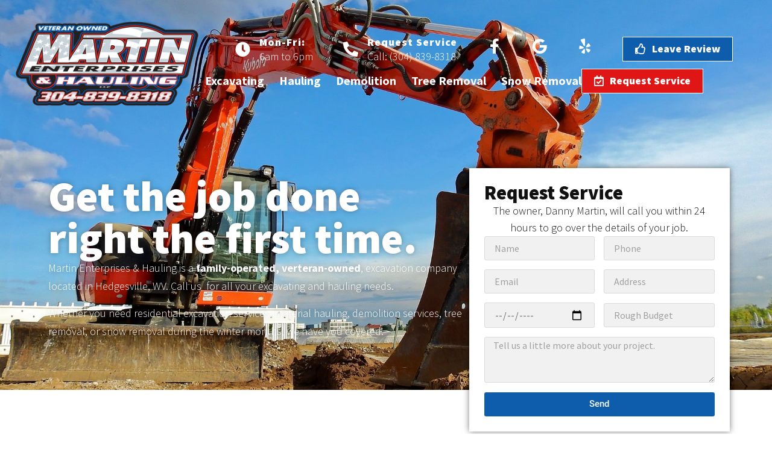

--- FILE ---
content_type: text/html; charset=UTF-8
request_url: https://www.martinshauling.com/
body_size: 53717
content:
<!doctype html>
<html lang="en-US" prefix="og: https://ogp.me/ns#">
<head><meta charset="UTF-8"><script>if(navigator.userAgent.match(/MSIE|Internet Explorer/i)||navigator.userAgent.match(/Trident\/7\..*?rv:11/i)){var href=document.location.href;if(!href.match(/[?&]nowprocket/)){if(href.indexOf("?")==-1){if(href.indexOf("#")==-1){document.location.href=href+"?nowprocket=1"}else{document.location.href=href.replace("#","?nowprocket=1#")}}else{if(href.indexOf("#")==-1){document.location.href=href+"&nowprocket=1"}else{document.location.href=href.replace("#","&nowprocket=1#")}}}}</script><script>class RocketLazyLoadScripts{constructor(){this.v="1.2.4",this.triggerEvents=["keydown","mousedown","mousemove","touchmove","touchstart","touchend","wheel"],this.userEventHandler=this._triggerListener.bind(this),this.touchStartHandler=this._onTouchStart.bind(this),this.touchMoveHandler=this._onTouchMove.bind(this),this.touchEndHandler=this._onTouchEnd.bind(this),this.clickHandler=this._onClick.bind(this),this.interceptedClicks=[],window.addEventListener("pageshow",t=>{this.persisted=t.persisted}),window.addEventListener("DOMContentLoaded",()=>{this._preconnect3rdParties()}),this.delayedScripts={normal:[],async:[],defer:[]},this.trash=[],this.allJQueries=[]}_addUserInteractionListener(t){if(document.hidden){t._triggerListener();return}this.triggerEvents.forEach(e=>window.addEventListener(e,t.userEventHandler,{passive:!0})),window.addEventListener("touchstart",t.touchStartHandler,{passive:!0}),window.addEventListener("mousedown",t.touchStartHandler),document.addEventListener("visibilitychange",t.userEventHandler)}_removeUserInteractionListener(){this.triggerEvents.forEach(t=>window.removeEventListener(t,this.userEventHandler,{passive:!0})),document.removeEventListener("visibilitychange",this.userEventHandler)}_onTouchStart(t){"HTML"!==t.target.tagName&&(window.addEventListener("touchend",this.touchEndHandler),window.addEventListener("mouseup",this.touchEndHandler),window.addEventListener("touchmove",this.touchMoveHandler,{passive:!0}),window.addEventListener("mousemove",this.touchMoveHandler),t.target.addEventListener("click",this.clickHandler),this._renameDOMAttribute(t.target,"onclick","rocket-onclick"),this._pendingClickStarted())}_onTouchMove(t){window.removeEventListener("touchend",this.touchEndHandler),window.removeEventListener("mouseup",this.touchEndHandler),window.removeEventListener("touchmove",this.touchMoveHandler,{passive:!0}),window.removeEventListener("mousemove",this.touchMoveHandler),t.target.removeEventListener("click",this.clickHandler),this._renameDOMAttribute(t.target,"rocket-onclick","onclick"),this._pendingClickFinished()}_onTouchEnd(){window.removeEventListener("touchend",this.touchEndHandler),window.removeEventListener("mouseup",this.touchEndHandler),window.removeEventListener("touchmove",this.touchMoveHandler,{passive:!0}),window.removeEventListener("mousemove",this.touchMoveHandler)}_onClick(t){t.target.removeEventListener("click",this.clickHandler),this._renameDOMAttribute(t.target,"rocket-onclick","onclick"),this.interceptedClicks.push(t),t.preventDefault(),t.stopPropagation(),t.stopImmediatePropagation(),this._pendingClickFinished()}_replayClicks(){window.removeEventListener("touchstart",this.touchStartHandler,{passive:!0}),window.removeEventListener("mousedown",this.touchStartHandler),this.interceptedClicks.forEach(t=>{t.target.dispatchEvent(new MouseEvent("click",{view:t.view,bubbles:!0,cancelable:!0}))})}_waitForPendingClicks(){return new Promise(t=>{this._isClickPending?this._pendingClickFinished=t:t()})}_pendingClickStarted(){this._isClickPending=!0}_pendingClickFinished(){this._isClickPending=!1}_renameDOMAttribute(t,e,r){t.hasAttribute&&t.hasAttribute(e)&&(event.target.setAttribute(r,event.target.getAttribute(e)),event.target.removeAttribute(e))}_triggerListener(){this._removeUserInteractionListener(this),"loading"===document.readyState?document.addEventListener("DOMContentLoaded",this._loadEverythingNow.bind(this)):this._loadEverythingNow()}_preconnect3rdParties(){let t=[];document.querySelectorAll("script[type=rocketlazyloadscript][data-rocket-src]").forEach(e=>{let r=e.getAttribute("data-rocket-src");if(r&&0!==r.indexOf("data:")){0===r.indexOf("//")&&(r=location.protocol+r);try{let i=new URL(r).origin;i!==location.origin&&t.push({src:i,crossOrigin:e.crossOrigin||"module"===e.getAttribute("data-rocket-type")})}catch(n){}}}),t=[...new Map(t.map(t=>[JSON.stringify(t),t])).values()],this._batchInjectResourceHints(t,"preconnect")}async _loadEverythingNow(){this.lastBreath=Date.now(),this._delayEventListeners(),this._delayJQueryReady(this),this._handleDocumentWrite(),this._registerAllDelayedScripts(),this._preloadAllScripts(),await this._loadScriptsFromList(this.delayedScripts.normal),await this._loadScriptsFromList(this.delayedScripts.defer),await this._loadScriptsFromList(this.delayedScripts.async);try{await this._triggerDOMContentLoaded(),await this._pendingWebpackRequests(this),await this._triggerWindowLoad()}catch(t){console.error(t)}window.dispatchEvent(new Event("rocket-allScriptsLoaded")),this._waitForPendingClicks().then(()=>{this._replayClicks()}),this._emptyTrash()}_registerAllDelayedScripts(){document.querySelectorAll("script[type=rocketlazyloadscript]").forEach(t=>{t.hasAttribute("data-rocket-src")?t.hasAttribute("async")&&!1!==t.async?this.delayedScripts.async.push(t):t.hasAttribute("defer")&&!1!==t.defer||"module"===t.getAttribute("data-rocket-type")?this.delayedScripts.defer.push(t):this.delayedScripts.normal.push(t):this.delayedScripts.normal.push(t)})}async _transformScript(t){if(await this._littleBreath(),!0===t.noModule&&"noModule"in HTMLScriptElement.prototype){t.setAttribute("data-rocket-status","skipped");return}return new Promise(navigator.userAgent.indexOf("Firefox/")>0||""===navigator.vendor?e=>{let r=document.createElement("script");[...t.attributes].forEach(t=>{let e=t.nodeName;"type"!==e&&("data-rocket-type"===e&&(e="type"),"data-rocket-src"===e&&(e="src"),r.setAttribute(e,t.nodeValue))}),t.text&&(r.text=t.text),r.hasAttribute("src")?(r.addEventListener("load",e),r.addEventListener("error",e)):(r.text=t.text,e());try{t.parentNode.replaceChild(r,t)}catch(i){e()}}:e=>{function r(){t.setAttribute("data-rocket-status","failed"),e()}try{let i=t.getAttribute("data-rocket-type"),n=t.getAttribute("data-rocket-src");i?(t.type=i,t.removeAttribute("data-rocket-type")):t.removeAttribute("type"),t.addEventListener("load",function r(){t.setAttribute("data-rocket-status","executed"),e()}),t.addEventListener("error",r),n?(t.removeAttribute("data-rocket-src"),t.src=n):t.src="data:text/javascript;base64,"+window.btoa(unescape(encodeURIComponent(t.text)))}catch(s){r()}})}async _loadScriptsFromList(t){let e=t.shift();return e&&e.isConnected?(await this._transformScript(e),this._loadScriptsFromList(t)):Promise.resolve()}_preloadAllScripts(){this._batchInjectResourceHints([...this.delayedScripts.normal,...this.delayedScripts.defer,...this.delayedScripts.async],"preload")}_batchInjectResourceHints(t,e){var r=document.createDocumentFragment();t.forEach(t=>{let i=t.getAttribute&&t.getAttribute("data-rocket-src")||t.src;if(i){let n=document.createElement("link");n.href=i,n.rel=e,"preconnect"!==e&&(n.as="script"),t.getAttribute&&"module"===t.getAttribute("data-rocket-type")&&(n.crossOrigin=!0),t.crossOrigin&&(n.crossOrigin=t.crossOrigin),t.integrity&&(n.integrity=t.integrity),r.appendChild(n),this.trash.push(n)}}),document.head.appendChild(r)}_delayEventListeners(){let t={};function e(e,r){!function e(r){!t[r]&&(t[r]={originalFunctions:{add:r.addEventListener,remove:r.removeEventListener},eventsToRewrite:[]},r.addEventListener=function(){arguments[0]=i(arguments[0]),t[r].originalFunctions.add.apply(r,arguments)},r.removeEventListener=function(){arguments[0]=i(arguments[0]),t[r].originalFunctions.remove.apply(r,arguments)});function i(e){return t[r].eventsToRewrite.indexOf(e)>=0?"rocket-"+e:e}}(e),t[e].eventsToRewrite.push(r)}function r(t,e){let r=t[e];Object.defineProperty(t,e,{get:()=>r||function(){},set(i){t["rocket"+e]=r=i}})}e(document,"DOMContentLoaded"),e(window,"DOMContentLoaded"),e(window,"load"),e(window,"pageshow"),e(document,"readystatechange"),r(document,"onreadystatechange"),r(window,"onload"),r(window,"onpageshow")}_delayJQueryReady(t){let e;function r(t){return t.split(" ").map(t=>"load"===t||0===t.indexOf("load.")?"rocket-jquery-load":t).join(" ")}function i(i){if(i&&i.fn&&!t.allJQueries.includes(i)){i.fn.ready=i.fn.init.prototype.ready=function(e){return t.domReadyFired?e.bind(document)(i):document.addEventListener("rocket-DOMContentLoaded",()=>e.bind(document)(i)),i([])};let n=i.fn.on;i.fn.on=i.fn.init.prototype.on=function(){return this[0]===window&&("string"==typeof arguments[0]||arguments[0]instanceof String?arguments[0]=r(arguments[0]):"object"==typeof arguments[0]&&Object.keys(arguments[0]).forEach(t=>{let e=arguments[0][t];delete arguments[0][t],arguments[0][r(t)]=e})),n.apply(this,arguments),this},t.allJQueries.push(i)}e=i}i(window.jQuery),Object.defineProperty(window,"jQuery",{get:()=>e,set(t){i(t)}})}async _pendingWebpackRequests(t){let e=document.querySelector("script[data-webpack]");async function r(){return new Promise(t=>{e.addEventListener("load",t),e.addEventListener("error",t)})}e&&(await r(),await t._requestAnimFrame(),await t._pendingWebpackRequests(t))}async _triggerDOMContentLoaded(){this.domReadyFired=!0,await this._littleBreath(),document.dispatchEvent(new Event("rocket-DOMContentLoaded")),await this._littleBreath(),window.dispatchEvent(new Event("rocket-DOMContentLoaded")),await this._littleBreath(),document.dispatchEvent(new Event("rocket-readystatechange")),await this._littleBreath(),document.rocketonreadystatechange&&document.rocketonreadystatechange()}async _triggerWindowLoad(){await this._littleBreath(),window.dispatchEvent(new Event("rocket-load")),await this._littleBreath(),window.rocketonload&&window.rocketonload(),await this._littleBreath(),this.allJQueries.forEach(t=>t(window).trigger("rocket-jquery-load")),await this._littleBreath();let t=new Event("rocket-pageshow");t.persisted=this.persisted,window.dispatchEvent(t),await this._littleBreath(),window.rocketonpageshow&&window.rocketonpageshow({persisted:this.persisted})}_handleDocumentWrite(){let t=new Map;document.write=document.writeln=function(e){let r=document.currentScript;r||console.error("WPRocket unable to document.write this: "+e);let i=document.createRange(),n=r.parentElement,s=t.get(r);void 0===s&&(s=r.nextSibling,t.set(r,s));let a=document.createDocumentFragment();i.setStart(a,0),a.appendChild(i.createContextualFragment(e)),n.insertBefore(a,s)}}async _littleBreath(){Date.now()-this.lastBreath>45&&(await this._requestAnimFrame(),this.lastBreath=Date.now())}async _requestAnimFrame(){return document.hidden?new Promise(t=>setTimeout(t)):new Promise(t=>requestAnimationFrame(t))}_emptyTrash(){this.trash.forEach(t=>t.remove())}static run(){let t=new RocketLazyLoadScripts;t._addUserInteractionListener(t)}}RocketLazyLoadScripts.run();</script>
	
	<meta name="viewport" content="width=device-width, initial-scale=1">
	<link rel="profile" href="https://gmpg.org/xfn/11">
	
<!-- Search Engine Optimization by Rank Math - https://rankmath.com/ -->
<title>#1 Excavating &amp; Hauling Contractor - Martin Enterprises</title><link rel="preload" as="font" href="https://www.martinshauling.com/wp-content/plugins/elementor/assets/lib/eicons/fonts/eicons.woff2?5.23.0" crossorigin><link rel="preload" as="font" href="https://fonts.gstatic.com/s/roboto/v32/KFOlCnqEu92Fr1MmEU9fBBc4.woff2" crossorigin><link rel="preload" as="font" href="https://fonts.gstatic.com/s/sourcesanspro/v22/6xKydSBYKcSV-LCoeQqfX1RYOo3ik4zwlxdu.woff2" crossorigin><link rel="preload" as="font" href="https://fonts.gstatic.com/s/sourcesanspro/v22/6xK3dSBYKcSV-LCoeQqfX1RYOo3qOK7l.woff2" crossorigin><link rel="preload" as="font" href="https://fonts.gstatic.com/s/sourcesanspro/v22/6xKydSBYKcSV-LCoeQqfX1RYOo3i54rwlxdu.woff2" crossorigin><link rel="preload" as="font" href="https://fonts.gstatic.com/s/sourcesanspro/v22/6xKydSBYKcSV-LCoeQqfX1RYOo3ig4vwlxdu.woff2" crossorigin><link rel="preload" as="font" href="https://fonts.gstatic.com/s/sourcesanspro/v22/6xKydSBYKcSV-LCoeQqfX1RYOo3iu4nwlxdu.woff2" crossorigin><link rel="preload" as="font" href="https://www.martinshauling.com/wp-content/plugins/elementor/assets/lib/font-awesome/webfonts/fa-solid-900.woff2" crossorigin><link rel="preload" as="font" href="https://www.martinshauling.com/wp-content/plugins/elementor/assets/lib/font-awesome/webfonts/fa-regular-400.woff2" crossorigin><link rel="preload" as="font" href="https://www.martinshauling.com/wp-content/plugins/elementor/assets/lib/font-awesome/webfonts/fa-brands-400.woff2" crossorigin><link rel="preload" as="font" href="https://fonts.gstatic.com/s/nunito/v26/XRXI3I6Li01BKofiOc5wtlZ2di8HDFwmdTQ3jw.woff2" crossorigin><style id="wpr-usedcss">img:is([sizes=auto i],[sizes^="auto," i]){contain-intrinsic-size:3000px 1500px}img.emoji{display:inline!important;border:none!important;box-shadow:none!important;height:1em!important;width:1em!important;margin:0 .07em!important;vertical-align:-.1em!important;background:0 0!important;padding:0!important}:where(.wp-block-button__link){border-radius:9999px;box-shadow:none;padding:calc(.667em + 2px) calc(1.333em + 2px);text-decoration:none}:root :where(.wp-block-button .wp-block-button__link.is-style-outline),:root :where(.wp-block-button.is-style-outline>.wp-block-button__link){border:2px solid;padding:.667em 1.333em}:root :where(.wp-block-button .wp-block-button__link.is-style-outline:not(.has-text-color)),:root :where(.wp-block-button.is-style-outline>.wp-block-button__link:not(.has-text-color)){color:currentColor}:root :where(.wp-block-button .wp-block-button__link.is-style-outline:not(.has-background)),:root :where(.wp-block-button.is-style-outline>.wp-block-button__link:not(.has-background)){background-color:initial;background-image:none}:where(.wp-block-calendar table:not(.has-background) th){background:#ddd}:where(.wp-block-columns){margin-bottom:1.75em}:where(.wp-block-columns.has-background){padding:1.25em 2.375em}:where(.wp-block-post-comments input[type=submit]){border:none}:where(.wp-block-cover-image:not(.has-text-color)),:where(.wp-block-cover:not(.has-text-color)){color:#fff}:where(.wp-block-cover-image.is-light:not(.has-text-color)),:where(.wp-block-cover.is-light:not(.has-text-color)){color:#000}:root :where(.wp-block-cover h1:not(.has-text-color)),:root :where(.wp-block-cover h2:not(.has-text-color)),:root :where(.wp-block-cover h3:not(.has-text-color)),:root :where(.wp-block-cover h4:not(.has-text-color)),:root :where(.wp-block-cover h5:not(.has-text-color)),:root :where(.wp-block-cover h6:not(.has-text-color)),:root :where(.wp-block-cover p:not(.has-text-color)){color:inherit}:where(.wp-block-file){margin-bottom:1.5em}:where(.wp-block-file__button){border-radius:2em;display:inline-block;padding:.5em 1em}:where(.wp-block-file__button):is(a):active,:where(.wp-block-file__button):is(a):focus,:where(.wp-block-file__button):is(a):hover,:where(.wp-block-file__button):is(a):visited{box-shadow:none;color:#fff;opacity:.85;text-decoration:none}:where(.wp-block-group.wp-block-group-is-layout-constrained){position:relative}:root :where(.wp-block-image.is-style-rounded img,.wp-block-image .is-style-rounded img){border-radius:9999px}:where(.wp-block-latest-comments:not([style*=line-height] .wp-block-latest-comments__comment)){line-height:1.1}:where(.wp-block-latest-comments:not([style*=line-height] .wp-block-latest-comments__comment-excerpt p)){line-height:1.8}:root :where(.wp-block-latest-posts.is-grid){padding:0}:root :where(.wp-block-latest-posts.wp-block-latest-posts__list){padding-left:0}ul{box-sizing:border-box}:root :where(.wp-block-list.has-background){padding:1.25em 2.375em}:where(.wp-block-navigation.has-background .wp-block-navigation-item a:not(.wp-element-button)),:where(.wp-block-navigation.has-background .wp-block-navigation-submenu a:not(.wp-element-button)){padding:.5em 1em}:where(.wp-block-navigation .wp-block-navigation__submenu-container .wp-block-navigation-item a:not(.wp-element-button)),:where(.wp-block-navigation .wp-block-navigation__submenu-container .wp-block-navigation-submenu a:not(.wp-element-button)),:where(.wp-block-navigation .wp-block-navigation__submenu-container .wp-block-navigation-submenu button.wp-block-navigation-item__content),:where(.wp-block-navigation .wp-block-navigation__submenu-container .wp-block-pages-list__item button.wp-block-navigation-item__content){padding:.5em 1em}:root :where(p.has-background){padding:1.25em 2.375em}:where(p.has-text-color:not(.has-link-color)) a{color:inherit}:where(.wp-block-post-comments-form) input:not([type=submit]),:where(.wp-block-post-comments-form) textarea{border:1px solid #949494;font-family:inherit;font-size:1em}:where(.wp-block-post-comments-form) input:where(:not([type=submit]):not([type=checkbox])),:where(.wp-block-post-comments-form) textarea{padding:calc(.667em + 2px)}:where(.wp-block-post-excerpt){box-sizing:border-box;margin-bottom:var(--wp--style--block-gap);margin-top:var(--wp--style--block-gap)}:where(.wp-block-preformatted.has-background){padding:1.25em 2.375em}:where(.wp-block-search__button){border:1px solid #ccc;padding:6px 10px}:where(.wp-block-search__input){font-family:inherit;font-size:inherit;font-style:inherit;font-weight:inherit;letter-spacing:inherit;line-height:inherit;text-transform:inherit}:where(.wp-block-search__button-inside .wp-block-search__inside-wrapper){border:1px solid #949494;box-sizing:border-box;padding:4px}:where(.wp-block-search__button-inside .wp-block-search__inside-wrapper) .wp-block-search__input{border:none;border-radius:0;padding:0 4px}:where(.wp-block-search__button-inside .wp-block-search__inside-wrapper) .wp-block-search__input:focus{outline:0}:where(.wp-block-search__button-inside .wp-block-search__inside-wrapper) :where(.wp-block-search__button){padding:4px 8px}:root :where(.wp-block-separator.is-style-dots){height:auto;line-height:1;text-align:center}:root :where(.wp-block-separator.is-style-dots):before{color:currentColor;content:"···";font-family:serif;font-size:1.5em;letter-spacing:2em;padding-left:2em}:root :where(.wp-block-site-logo.is-style-rounded){border-radius:9999px}:where(.wp-block-social-links:not(.is-style-logos-only)) .wp-social-link{background-color:#f0f0f0;color:#444}:where(.wp-block-social-links:not(.is-style-logos-only)) .wp-social-link-amazon{background-color:#f90;color:#fff}:where(.wp-block-social-links:not(.is-style-logos-only)) .wp-social-link-bandcamp{background-color:#1ea0c3;color:#fff}:where(.wp-block-social-links:not(.is-style-logos-only)) .wp-social-link-behance{background-color:#0757fe;color:#fff}:where(.wp-block-social-links:not(.is-style-logos-only)) .wp-social-link-bluesky{background-color:#0a7aff;color:#fff}:where(.wp-block-social-links:not(.is-style-logos-only)) .wp-social-link-codepen{background-color:#1e1f26;color:#fff}:where(.wp-block-social-links:not(.is-style-logos-only)) .wp-social-link-deviantart{background-color:#02e49b;color:#fff}:where(.wp-block-social-links:not(.is-style-logos-only)) .wp-social-link-dribbble{background-color:#e94c89;color:#fff}:where(.wp-block-social-links:not(.is-style-logos-only)) .wp-social-link-dropbox{background-color:#4280ff;color:#fff}:where(.wp-block-social-links:not(.is-style-logos-only)) .wp-social-link-etsy{background-color:#f45800;color:#fff}:where(.wp-block-social-links:not(.is-style-logos-only)) .wp-social-link-facebook{background-color:#0866ff;color:#fff}:where(.wp-block-social-links:not(.is-style-logos-only)) .wp-social-link-fivehundredpx{background-color:#000;color:#fff}:where(.wp-block-social-links:not(.is-style-logos-only)) .wp-social-link-flickr{background-color:#0461dd;color:#fff}:where(.wp-block-social-links:not(.is-style-logos-only)) .wp-social-link-foursquare{background-color:#e65678;color:#fff}:where(.wp-block-social-links:not(.is-style-logos-only)) .wp-social-link-github{background-color:#24292d;color:#fff}:where(.wp-block-social-links:not(.is-style-logos-only)) .wp-social-link-goodreads{background-color:#eceadd;color:#382110}:where(.wp-block-social-links:not(.is-style-logos-only)) .wp-social-link-google{background-color:#ea4434;color:#fff}:where(.wp-block-social-links:not(.is-style-logos-only)) .wp-social-link-gravatar{background-color:#1d4fc4;color:#fff}:where(.wp-block-social-links:not(.is-style-logos-only)) .wp-social-link-instagram{background-color:#f00075;color:#fff}:where(.wp-block-social-links:not(.is-style-logos-only)) .wp-social-link-lastfm{background-color:#e21b24;color:#fff}:where(.wp-block-social-links:not(.is-style-logos-only)) .wp-social-link-linkedin{background-color:#0d66c2;color:#fff}:where(.wp-block-social-links:not(.is-style-logos-only)) .wp-social-link-mastodon{background-color:#3288d4;color:#fff}:where(.wp-block-social-links:not(.is-style-logos-only)) .wp-social-link-medium{background-color:#000;color:#fff}:where(.wp-block-social-links:not(.is-style-logos-only)) .wp-social-link-meetup{background-color:#f6405f;color:#fff}:where(.wp-block-social-links:not(.is-style-logos-only)) .wp-social-link-patreon{background-color:#000;color:#fff}:where(.wp-block-social-links:not(.is-style-logos-only)) .wp-social-link-pinterest{background-color:#e60122;color:#fff}:where(.wp-block-social-links:not(.is-style-logos-only)) .wp-social-link-pocket{background-color:#ef4155;color:#fff}:where(.wp-block-social-links:not(.is-style-logos-only)) .wp-social-link-reddit{background-color:#ff4500;color:#fff}:where(.wp-block-social-links:not(.is-style-logos-only)) .wp-social-link-skype{background-color:#0478d7;color:#fff}:where(.wp-block-social-links:not(.is-style-logos-only)) .wp-social-link-snapchat{background-color:#fefc00;color:#fff;stroke:#000}:where(.wp-block-social-links:not(.is-style-logos-only)) .wp-social-link-soundcloud{background-color:#ff5600;color:#fff}:where(.wp-block-social-links:not(.is-style-logos-only)) .wp-social-link-spotify{background-color:#1bd760;color:#fff}:where(.wp-block-social-links:not(.is-style-logos-only)) .wp-social-link-telegram{background-color:#2aabee;color:#fff}:where(.wp-block-social-links:not(.is-style-logos-only)) .wp-social-link-threads{background-color:#000;color:#fff}:where(.wp-block-social-links:not(.is-style-logos-only)) .wp-social-link-tiktok{background-color:#000;color:#fff}:where(.wp-block-social-links:not(.is-style-logos-only)) .wp-social-link-tumblr{background-color:#011835;color:#fff}:where(.wp-block-social-links:not(.is-style-logos-only)) .wp-social-link-twitch{background-color:#6440a4;color:#fff}:where(.wp-block-social-links:not(.is-style-logos-only)) .wp-social-link-twitter{background-color:#1da1f2;color:#fff}:where(.wp-block-social-links:not(.is-style-logos-only)) .wp-social-link-vimeo{background-color:#1eb7ea;color:#fff}:where(.wp-block-social-links:not(.is-style-logos-only)) .wp-social-link-vk{background-color:#4680c2;color:#fff}:where(.wp-block-social-links:not(.is-style-logos-only)) .wp-social-link-wordpress{background-color:#3499cd;color:#fff}:where(.wp-block-social-links:not(.is-style-logos-only)) .wp-social-link-whatsapp{background-color:#25d366;color:#fff}:where(.wp-block-social-links:not(.is-style-logos-only)) .wp-social-link-x{background-color:#000;color:#fff}:where(.wp-block-social-links:not(.is-style-logos-only)) .wp-social-link-yelp{background-color:#d32422;color:#fff}:where(.wp-block-social-links:not(.is-style-logos-only)) .wp-social-link-youtube{background-color:red;color:#fff}:where(.wp-block-social-links.is-style-logos-only) .wp-social-link{background:0 0}:where(.wp-block-social-links.is-style-logos-only) .wp-social-link svg{height:1.25em;width:1.25em}:where(.wp-block-social-links.is-style-logos-only) .wp-social-link-amazon{color:#f90}:where(.wp-block-social-links.is-style-logos-only) .wp-social-link-bandcamp{color:#1ea0c3}:where(.wp-block-social-links.is-style-logos-only) .wp-social-link-behance{color:#0757fe}:where(.wp-block-social-links.is-style-logos-only) .wp-social-link-bluesky{color:#0a7aff}:where(.wp-block-social-links.is-style-logos-only) .wp-social-link-codepen{color:#1e1f26}:where(.wp-block-social-links.is-style-logos-only) .wp-social-link-deviantart{color:#02e49b}:where(.wp-block-social-links.is-style-logos-only) .wp-social-link-dribbble{color:#e94c89}:where(.wp-block-social-links.is-style-logos-only) .wp-social-link-dropbox{color:#4280ff}:where(.wp-block-social-links.is-style-logos-only) .wp-social-link-etsy{color:#f45800}:where(.wp-block-social-links.is-style-logos-only) .wp-social-link-facebook{color:#0866ff}:where(.wp-block-social-links.is-style-logos-only) .wp-social-link-fivehundredpx{color:#000}:where(.wp-block-social-links.is-style-logos-only) .wp-social-link-flickr{color:#0461dd}:where(.wp-block-social-links.is-style-logos-only) .wp-social-link-foursquare{color:#e65678}:where(.wp-block-social-links.is-style-logos-only) .wp-social-link-github{color:#24292d}:where(.wp-block-social-links.is-style-logos-only) .wp-social-link-goodreads{color:#382110}:where(.wp-block-social-links.is-style-logos-only) .wp-social-link-google{color:#ea4434}:where(.wp-block-social-links.is-style-logos-only) .wp-social-link-gravatar{color:#1d4fc4}:where(.wp-block-social-links.is-style-logos-only) .wp-social-link-instagram{color:#f00075}:where(.wp-block-social-links.is-style-logos-only) .wp-social-link-lastfm{color:#e21b24}:where(.wp-block-social-links.is-style-logos-only) .wp-social-link-linkedin{color:#0d66c2}:where(.wp-block-social-links.is-style-logos-only) .wp-social-link-mastodon{color:#3288d4}:where(.wp-block-social-links.is-style-logos-only) .wp-social-link-medium{color:#000}:where(.wp-block-social-links.is-style-logos-only) .wp-social-link-meetup{color:#f6405f}:where(.wp-block-social-links.is-style-logos-only) .wp-social-link-patreon{color:#000}:where(.wp-block-social-links.is-style-logos-only) .wp-social-link-pinterest{color:#e60122}:where(.wp-block-social-links.is-style-logos-only) .wp-social-link-pocket{color:#ef4155}:where(.wp-block-social-links.is-style-logos-only) .wp-social-link-reddit{color:#ff4500}:where(.wp-block-social-links.is-style-logos-only) .wp-social-link-skype{color:#0478d7}:where(.wp-block-social-links.is-style-logos-only) .wp-social-link-snapchat{color:#fff;stroke:#000}:where(.wp-block-social-links.is-style-logos-only) .wp-social-link-soundcloud{color:#ff5600}:where(.wp-block-social-links.is-style-logos-only) .wp-social-link-spotify{color:#1bd760}:where(.wp-block-social-links.is-style-logos-only) .wp-social-link-telegram{color:#2aabee}:where(.wp-block-social-links.is-style-logos-only) .wp-social-link-threads{color:#000}:where(.wp-block-social-links.is-style-logos-only) .wp-social-link-tiktok{color:#000}:where(.wp-block-social-links.is-style-logos-only) .wp-social-link-tumblr{color:#011835}:where(.wp-block-social-links.is-style-logos-only) .wp-social-link-twitch{color:#6440a4}:where(.wp-block-social-links.is-style-logos-only) .wp-social-link-twitter{color:#1da1f2}:where(.wp-block-social-links.is-style-logos-only) .wp-social-link-vimeo{color:#1eb7ea}:where(.wp-block-social-links.is-style-logos-only) .wp-social-link-vk{color:#4680c2}:where(.wp-block-social-links.is-style-logos-only) .wp-social-link-whatsapp{color:#25d366}:where(.wp-block-social-links.is-style-logos-only) .wp-social-link-wordpress{color:#3499cd}:where(.wp-block-social-links.is-style-logos-only) .wp-social-link-x{color:#000}:where(.wp-block-social-links.is-style-logos-only) .wp-social-link-yelp{color:#d32422}:where(.wp-block-social-links.is-style-logos-only) .wp-social-link-youtube{color:red}:root :where(.wp-block-social-links .wp-social-link a){padding:.25em}:root :where(.wp-block-social-links.is-style-logos-only .wp-social-link a){padding:0}:root :where(.wp-block-social-links.is-style-pill-shape .wp-social-link a){padding-left:.66667em;padding-right:.66667em}:root :where(.wp-block-tag-cloud.is-style-outline){display:flex;flex-wrap:wrap;gap:1ch}:root :where(.wp-block-tag-cloud.is-style-outline a){border:1px solid;font-size:unset!important;margin-right:0;padding:1ch 2ch;text-decoration:none!important}:root :where(.wp-block-table-of-contents){box-sizing:border-box}:where(.wp-block-term-description){box-sizing:border-box;margin-bottom:var(--wp--style--block-gap);margin-top:var(--wp--style--block-gap)}:where(pre.wp-block-verse){font-family:inherit}:root{--wp--preset--font-size--normal:16px;--wp--preset--font-size--huge:42px}.screen-reader-text{border:0;clip:rect(1px,1px,1px,1px);clip-path:inset(50%);height:1px;margin:-1px;overflow:hidden;padding:0;position:absolute;width:1px;word-wrap:normal!important}.screen-reader-text:focus{background-color:#ddd;clip:auto!important;clip-path:none;color:#444;display:block;font-size:1em;height:auto;left:5px;line-height:normal;padding:15px 23px 14px;text-decoration:none;top:5px;width:auto;z-index:100000}html :where(.has-border-color){border-style:solid}html :where([style*=border-top-color]){border-top-style:solid}html :where([style*=border-right-color]){border-right-style:solid}html :where([style*=border-bottom-color]){border-bottom-style:solid}html :where([style*=border-left-color]){border-left-style:solid}html :where([style*=border-width]){border-style:solid}html :where([style*=border-top-width]){border-top-style:solid}html :where([style*=border-right-width]){border-right-style:solid}html :where([style*=border-bottom-width]){border-bottom-style:solid}html :where([style*=border-left-width]){border-left-style:solid}html :where(img[class*=wp-image-]){height:auto;max-width:100%}:where(figure){margin:0 0 1em}html :where(.is-position-sticky){--wp-admin--admin-bar--position-offset:var(--wp-admin--admin-bar--height,0px)}@media screen and (max-width:600px){html :where(.is-position-sticky){--wp-admin--admin-bar--position-offset:0px}}:root{--wp--preset--aspect-ratio--square:1;--wp--preset--aspect-ratio--4-3:4/3;--wp--preset--aspect-ratio--3-4:3/4;--wp--preset--aspect-ratio--3-2:3/2;--wp--preset--aspect-ratio--2-3:2/3;--wp--preset--aspect-ratio--16-9:16/9;--wp--preset--aspect-ratio--9-16:9/16;--wp--preset--color--black:#000000;--wp--preset--color--cyan-bluish-gray:#abb8c3;--wp--preset--color--white:#ffffff;--wp--preset--color--pale-pink:#f78da7;--wp--preset--color--vivid-red:#cf2e2e;--wp--preset--color--luminous-vivid-orange:#ff6900;--wp--preset--color--luminous-vivid-amber:#fcb900;--wp--preset--color--light-green-cyan:#7bdcb5;--wp--preset--color--vivid-green-cyan:#00d084;--wp--preset--color--pale-cyan-blue:#8ed1fc;--wp--preset--color--vivid-cyan-blue:#0693e3;--wp--preset--color--vivid-purple:#9b51e0;--wp--preset--gradient--vivid-cyan-blue-to-vivid-purple:linear-gradient(135deg,rgba(6, 147, 227, 1) 0%,rgb(155, 81, 224) 100%);--wp--preset--gradient--light-green-cyan-to-vivid-green-cyan:linear-gradient(135deg,rgb(122, 220, 180) 0%,rgb(0, 208, 130) 100%);--wp--preset--gradient--luminous-vivid-amber-to-luminous-vivid-orange:linear-gradient(135deg,rgba(252, 185, 0, 1) 0%,rgba(255, 105, 0, 1) 100%);--wp--preset--gradient--luminous-vivid-orange-to-vivid-red:linear-gradient(135deg,rgba(255, 105, 0, 1) 0%,rgb(207, 46, 46) 100%);--wp--preset--gradient--very-light-gray-to-cyan-bluish-gray:linear-gradient(135deg,rgb(238, 238, 238) 0%,rgb(169, 184, 195) 100%);--wp--preset--gradient--cool-to-warm-spectrum:linear-gradient(135deg,rgb(74, 234, 220) 0%,rgb(151, 120, 209) 20%,rgb(207, 42, 186) 40%,rgb(238, 44, 130) 60%,rgb(251, 105, 98) 80%,rgb(254, 248, 76) 100%);--wp--preset--gradient--blush-light-purple:linear-gradient(135deg,rgb(255, 206, 236) 0%,rgb(152, 150, 240) 100%);--wp--preset--gradient--blush-bordeaux:linear-gradient(135deg,rgb(254, 205, 165) 0%,rgb(254, 45, 45) 50%,rgb(107, 0, 62) 100%);--wp--preset--gradient--luminous-dusk:linear-gradient(135deg,rgb(255, 203, 112) 0%,rgb(199, 81, 192) 50%,rgb(65, 88, 208) 100%);--wp--preset--gradient--pale-ocean:linear-gradient(135deg,rgb(255, 245, 203) 0%,rgb(182, 227, 212) 50%,rgb(51, 167, 181) 100%);--wp--preset--gradient--electric-grass:linear-gradient(135deg,rgb(202, 248, 128) 0%,rgb(113, 206, 126) 100%);--wp--preset--gradient--midnight:linear-gradient(135deg,rgb(2, 3, 129) 0%,rgb(40, 116, 252) 100%);--wp--preset--font-size--small:13px;--wp--preset--font-size--medium:20px;--wp--preset--font-size--large:36px;--wp--preset--font-size--x-large:42px;--wp--preset--spacing--20:0.44rem;--wp--preset--spacing--30:0.67rem;--wp--preset--spacing--40:1rem;--wp--preset--spacing--50:1.5rem;--wp--preset--spacing--60:2.25rem;--wp--preset--spacing--70:3.38rem;--wp--preset--spacing--80:5.06rem;--wp--preset--shadow--natural:6px 6px 9px rgba(0, 0, 0, .2);--wp--preset--shadow--deep:12px 12px 50px rgba(0, 0, 0, .4);--wp--preset--shadow--sharp:6px 6px 0px rgba(0, 0, 0, .2);--wp--preset--shadow--outlined:6px 6px 0px -3px rgba(255, 255, 255, 1),6px 6px rgba(0, 0, 0, 1);--wp--preset--shadow--crisp:6px 6px 0px rgba(0, 0, 0, 1)}:where(.is-layout-flex){gap:.5em}:where(.is-layout-grid){gap:.5em}:where(.wp-block-post-template.is-layout-flex){gap:1.25em}:where(.wp-block-post-template.is-layout-grid){gap:1.25em}:where(.wp-block-columns.is-layout-flex){gap:2em}:where(.wp-block-columns.is-layout-grid){gap:2em}:root :where(.wp-block-pullquote){font-size:1.5em;line-height:1.6}:root{--geo_booster_moment_column_width:12}body,html{height:100%;margin:0;padding:0;font-family:Arial;font-style:normal}.geo-booster-d-none{display:none!important}.geo-booster-container{max-width:1920px;margin:0 auto}.geo-booster-pins-on-map__big-map__map{height:100%;border-radius:.3rem}.geo-booster__moments{margin:0 auto}.geo-booster__moments .geo-booster__moment{box-sizing:border-box;width:calc(33.33% - 11px);min-width:320px;margin-bottom:16px;border-radius:8px;background:#fff;border:1px solid #dcdcdc}.geo-booster__moments .geo-booster__moment__header{padding:calc(16px + .390625vw) calc(16px + .390625vw) calc(10px + .390625vw);display:flex;align-items:center;justify-content:space-between}.geo-booster__moments .geo-booster__moment__header__title{font-weight:700;font-size:calc(12px + .390625vw);color:#000}.geo-booster__moments .geo-booster__moment__header__date{font-weight:400;font-size:calc(8px + .390625vw);color:#b1b1b1}.geo-booster__moments .geo-booster__moment__body{padding:0 calc(16px + .390625vw) calc(10px + .390625vw)}.geo-booster__moments .geo-booster__moment__body__text{font-weight:400;font-size:calc(8px + .390625vw);color:#000;margin-bottom:calc(16px + .390625vw);white-space:pre-line}.geo-booster__moments .geo-booster__moment__body__images{display:flex;flex-wrap:wrap;gap:8px}.geo-booster__moments .geo-booster__moment__body__images img{width:123px;height:90px;border-radius:4px;object-fit:cover}.geo-booster__moments .geo-booster__moment__footer{padding:0 calc(16px + .390625vw) calc(16px + .390625vw)}.geo-booster__moments .geo-booster__moment__footer__tag{margin:0 5px 10px 0;padding:6px 8px;font-weight:100;font-size:calc(8px + .390625vw);color:#3d454d;background:#edf0f4;border-radius:4px;white-space:nowrap}.geo-booster__moments .geo-booster__grid-sizer{width:calc(33.33% - 11px);min-width:320px}.geo-booster__lightbox{opacity:0;visibility:hidden;position:fixed;left:0;right:0;top:0;bottom:0;z-index:-1;display:flex;align-items:center;justify-content:center;transition:all .15s ease-in}.geo-booster__lightbox--show{background-color:rgba(0,0,0,.55);opacity:1;visibility:visible;z-index:1000}.geo-booster__lightbox__inner{position:relative}.geo-booster__lightbox__inner img{max-width:70vw;max-height:70vh;border-radius:4px}.geo-booster__lightbox-loader{width:400px;height:300px;display:flex}.geo-booster__lightbox__close-lightbox{position:absolute;width:29px;height:29px;right:6px;top:6px;background:#272c3373;border-radius:100%;cursor:pointer;z-index:1000}.geo-booster__lightbox__close-lightbox__inner{position:absolute;top:5px;right:-4px;width:20px;height:20px}.geo-booster__lightbox__close-lightbox__inner::after,.geo-booster__lightbox__close-lightbox__inner::before{content:'';width:3px;height:20px;background-color:#ddd;position:absolute;border-radius:5px;transform:rotate(45deg)}.geo-booster__lightbox__close-lightbox__inner::before{transform:rotate(-45deg)}.geo-booster__lightbox__close-lightbox__inner:hover::after,.geo-booster__lightbox__close-lightbox__inner:hover::before{background-color:#fff}.geo-booster__lightbox__prev{position:absolute;width:29px;height:29px;left:-32px;top:calc(50% - 14.5px);background:#272c3373;border-radius:100%;cursor:pointer}.geo-booster__lightbox__prev__inner{position:absolute;top:7px;right:-4px;width:20px;height:20px}.geo-booster__lightbox__prev__inner::after,.geo-booster__lightbox__prev__inner::before{content:'';width:3px;height:10px;background-color:#ddd;position:absolute;border-radius:5px;transform:rotate(45deg)}.geo-booster__lightbox__prev__inner::before{transform:rotate(-45deg);top:6px}.geo-booster__lightbox__prev__inner:hover::after,.geo-booster__lightbox__prev__inner:hover::before{background-color:#fff}.geo-booster__lightbox__next{position:absolute;width:29px;height:29px;right:-32px;top:calc(50% - 14.5px);background:#272c3373;border-radius:100%;cursor:pointer}.geo-booster__lightbox__next__inner{position:absolute;top:13px;right:-4px;width:20px;height:20px}.geo-booster__lightbox__next__inner::after,.geo-booster__lightbox__next__inner::before{content:'';width:3px;height:10px;background-color:#ddd;position:absolute;border-radius:5px;transform:rotate(45deg)}.geo-booster__lightbox__next__inner::before{transform:rotate(-45deg);top:-6px}.geo-booster__lightbox__next__inner:hover::after,.geo-booster__lightbox__next__inner:hover::before{background-color:#fff}.geo-booster-loader{margin:auto;border:5px solid #eaf0f6;border-radius:50%;border-top:5px solid #ff7a59;width:60px;height:60px;animation:.5s linear infinite geo-booster-spinner-animation}@keyframes geo-booster-spinner-animation{0%{transform:rotate(0)}100%{transform:rotate(360deg)}}.geo-booster__moments{display:flex;justify-content:center;flex-wrap:wrap}.geo-booster__moments .geo-booster__moment{margin-right:1rem}.geo-booster__moments .geo-booster__grid-sizer{display:none}html{line-height:1.15;-webkit-text-size-adjust:100%}*,:after,:before{box-sizing:border-box}body{margin:0;font-family:-apple-system,BlinkMacSystemFont,'Segoe UI',Roboto,'Helvetica Neue',Arial,'Noto Sans',sans-serif,'Apple Color Emoji','Segoe UI Emoji','Segoe UI Symbol','Noto Color Emoji';font-size:1rem;font-weight:400;line-height:1.5;color:#333;background-color:#fff;-webkit-font-smoothing:antialiased;-moz-osx-font-smoothing:grayscale}h1,h2,h3{margin-block-start:.5rem;margin-block-end:1rem;font-family:inherit;font-weight:500;line-height:1.2;color:inherit}h1{font-size:2.5rem}h2{font-size:2rem}h3{font-size:1.75rem}p{margin-block-start:0;margin-block-end:.9rem}a{background-color:transparent;text-decoration:none;color:#c36}a:active,a:hover{color:#336}a:not([href]):not([tabindex]),a:not([href]):not([tabindex]):focus,a:not([href]):not([tabindex]):hover{color:inherit;text-decoration:none}a:not([href]):not([tabindex]):focus{outline:0}strong{font-weight:bolder}code{font-family:monospace,monospace;font-size:1em}sub{font-size:75%;line-height:0;position:relative;vertical-align:baseline}sub{bottom:-.25em}img{border-style:none;height:auto;max-width:100%}details{display:block}summary{display:list-item}[hidden],template{display:none}@media print{*,:after,:before{background:0 0!important;color:#000!important;box-shadow:none!important;text-shadow:none!important}a,a:visited{text-decoration:underline}a[href]:after{content:" (" attr(href) ")"}a[href^="#"]:after,a[href^="javascript:"]:after{content:""}img,tr{-moz-column-break-inside:avoid;break-inside:avoid}h2,h3,p{orphans:3;widows:3}h2,h3{-moz-column-break-after:avoid;break-after:avoid}}label{display:inline-block;line-height:1;vertical-align:middle}button,input,optgroup,select,textarea{font-family:inherit;font-size:1rem;line-height:1.5;margin:0}input[type=date],input[type=email],input[type=number],input[type=password],input[type=search],input[type=text],input[type=url],select,textarea{width:100%;border:1px solid #666;border-radius:3px;padding:.5rem 1rem;transition:all .3s}input[type=date]:focus,input[type=email]:focus,input[type=number]:focus,input[type=password]:focus,input[type=search]:focus,input[type=text]:focus,input[type=url]:focus,select:focus,textarea:focus{border-color:#333}button,input{overflow:visible}button,select{text-transform:none}[type=button],[type=reset],[type=submit],button{width:auto;-webkit-appearance:button}[type=button]::-moz-focus-inner,[type=reset]::-moz-focus-inner,[type=submit]::-moz-focus-inner,button::-moz-focus-inner{border-style:none;padding:0}[type=button]:-moz-focusring,[type=reset]:-moz-focusring,[type=submit]:-moz-focusring,button:-moz-focusring{outline:ButtonText dotted 1px}[type=button],[type=submit],button{display:inline-block;font-weight:400;color:#c36;text-align:center;white-space:nowrap;-webkit-user-select:none;-moz-user-select:none;user-select:none;background-color:transparent;border:1px solid #c36;padding:.5rem 1rem;font-size:1rem;border-radius:3px;transition:all .3s}[type=button]:focus,[type=submit]:focus,button:focus{outline:-webkit-focus-ring-color auto 5px}[type=button]:focus,[type=button]:hover,[type=submit]:focus,[type=submit]:hover,button:focus,button:hover{color:#fff;background-color:#c36;text-decoration:none}[type=button]:not(:disabled),[type=submit]:not(:disabled),button:not(:disabled){cursor:pointer}fieldset{padding:.35em .75em .625em}legend{box-sizing:border-box;color:inherit;display:table;max-width:100%;padding:0;white-space:normal}progress{vertical-align:baseline}textarea{overflow:auto;resize:vertical}[type=checkbox],[type=radio]{box-sizing:border-box;padding:0}[type=number]::-webkit-inner-spin-button,[type=number]::-webkit-outer-spin-button{height:auto}[type=search]{-webkit-appearance:textfield;outline-offset:-2px}[type=search]::-webkit-search-decoration{-webkit-appearance:none}::-webkit-file-upload-button{-webkit-appearance:button;font:inherit}select{display:block}table{background-color:transparent;width:100%;margin-block-end:15px;font-size:.9em;border-spacing:0;border-collapse:collapse}table th{padding:15px;line-height:1.5;vertical-align:top;border:1px solid hsla(0,0%,50.2%,.5019607843)}table th{font-weight:700}table tbody>tr:nth-child(odd)>th{background-color:hsla(0,0%,50.2%,.0705882353)}table tbody tr:hover>th{background-color:hsla(0,0%,50.2%,.1019607843)}table tbody+tbody{border-block-start:2px solid hsla(0,0%,50.2%,.5019607843)}dl,dt,li,ul{margin-block-start:0;margin-block-end:0;border:0;outline:0;font-size:100%;vertical-align:baseline;background:0 0}.page-content a{text-decoration:underline}.sticky{position:relative;display:block}.hide{display:none!important}.screen-reader-text{clip:rect(1px,1px,1px,1px);height:1px;overflow:hidden;position:absolute!important;width:1px;word-wrap:normal!important}.screen-reader-text:focus{background-color:#eee;clip:auto!important;-webkit-clip-path:none;clip-path:none;color:#333;display:block;font-size:1rem;height:auto;left:5px;line-height:normal;padding:15px 23px 14px;text-decoration:none;top:5px;width:auto;z-index:100000}.site-header{display:flex;flex-wrap:wrap;justify-content:space-between;padding-block-start:1rem;padding-block-end:1rem;position:relative}.site-navigation-toggle-holder{display:flex;align-items:center;justify-content:flex-end;flex-grow:1;max-width:20%;padding:8px 15px}.site-navigation-toggle-holder .site-navigation-toggle{display:flex;align-items:center;justify-content:center;font-size:22px;padding:.25em;cursor:pointer;border:0 solid;border-radius:3px;background-color:rgba(0,0,0,.05);color:#494c4f}.site-navigation-toggle-holder.elementor-active .site-navigation-toggle i:before{content:"\e87f"}.site-navigation-dropdown{margin-block-start:10px;transition:max-height .3s,transform .3s;transform-origin:top;position:absolute;bottom:0;left:0;z-index:10000;width:100%}.site-navigation-toggle-holder:not(.elementor-active)+.site-navigation-dropdown{transform:scaleY(0);max-height:0}.site-navigation-toggle-holder.elementor-active+.site-navigation-dropdown{transform:scaleY(1);max-height:100vh}.site-navigation-dropdown ul{padding:0}.site-navigation-dropdown ul.menu{position:absolute;width:100%;padding:0;margin:0;background:#fff}.site-navigation-dropdown ul.menu li{display:block;width:100%;position:relative}.site-navigation-dropdown ul.menu li a{display:block;padding:20px;background:#fff;color:#55595c;box-shadow:inset 0 -1px 0 rgba(0,0,0,.1019607843)}.site-navigation-dropdown ul.menu>li li{transition:max-height .3s,transform .3s;transform-origin:top;transform:scaleY(0);max-height:0}.site-navigation-dropdown ul.menu li.elementor-active>ul>li{transform:scaleY(1);max-height:100vh}.site-header:not(.dynamic-header),body:not([class*=elementor-page-]) .site-main{margin-inline-start:auto;margin-inline-end:auto;width:100%}@media (max-width:575px){.site-header:not(.dynamic-header),body:not([class*=elementor-page-]) .site-main{padding-inline-start:10px;padding-inline-end:10px}}@media (min-width:576px){.site-header:not(.dynamic-header),body:not([class*=elementor-page-]) .site-main{max-width:500px}}@media (min-width:768px){.site-header:not(.dynamic-header),body:not([class*=elementor-page-]) .site-main{max-width:600px}}@media (min-width:992px){.site-header:not(.dynamic-header),body:not([class*=elementor-page-]) .site-main{max-width:800px}}@media (min-width:1200px){.site-header:not(.dynamic-header),body:not([class*=elementor-page-]) .site-main{max-width:1140px}}.site-header+.elementor{min-height:calc(100vh - 320px)}.dialog-widget-content{background-color:var(--e-a-bg-default);position:absolute;border-radius:3px;box-shadow:2px 8px 23px 3px rgba(0,0,0,.2);overflow:hidden}.dialog-message{line-height:1.5;box-sizing:border-box}.dialog-close-button{cursor:pointer;position:absolute;margin-top:15px;right:15px;color:var(--e-a-color-txt);font-size:15px;line-height:1;transition:var(--e-a-transition-hover)}.dialog-close-button:hover{color:var(--e-a-color-txt-hover)}.dialog-prevent-scroll{overflow:hidden;max-height:100vh}.dialog-type-lightbox{position:fixed;height:100%;width:100%;bottom:0;left:0;background-color:rgba(0,0,0,.8);z-index:9999;-webkit-user-select:none;-moz-user-select:none;user-select:none}.dialog-type-alert .dialog-widget-content,.dialog-type-confirm .dialog-widget-content{margin:auto;width:400px;padding:20px}.dialog-type-alert .dialog-header,.dialog-type-confirm .dialog-header{font-size:15px;font-weight:500}.dialog-type-alert .dialog-header:after,.dialog-type-confirm .dialog-header:after{content:"";display:block;border-block-end:var(--e-a-border);padding-block-end:10px;margin-block-end:10px;margin-inline-start:-20px;margin-inline-end:-20px}.dialog-type-alert .dialog-message,.dialog-type-confirm .dialog-message{min-height:50px}.dialog-type-alert .dialog-buttons-wrapper,.dialog-type-confirm .dialog-buttons-wrapper{padding-block-start:10px;display:flex;justify-content:flex-end;gap:15px}.dialog-type-alert .dialog-buttons-wrapper .dialog-button,.dialog-type-confirm .dialog-buttons-wrapper .dialog-button{font-size:12px;font-weight:500;line-height:1.2;padding:8px 16px;outline:0;border:none;border-radius:var(--e-a-border-radius);background-color:var(--e-a-btn-bg);color:var(--e-a-btn-color-invert);transition:var(--e-a-transition-hover)}.dialog-type-alert .dialog-buttons-wrapper .dialog-button:hover,.dialog-type-confirm .dialog-buttons-wrapper .dialog-button:hover{border:none}.dialog-type-alert .dialog-buttons-wrapper .dialog-button:focus,.dialog-type-alert .dialog-buttons-wrapper .dialog-button:hover,.dialog-type-confirm .dialog-buttons-wrapper .dialog-button:focus,.dialog-type-confirm .dialog-buttons-wrapper .dialog-button:hover{background-color:var(--e-a-btn-bg-hover);color:var(--e-a-btn-color-invert)}.dialog-type-alert .dialog-buttons-wrapper .dialog-button:active,.dialog-type-confirm .dialog-buttons-wrapper .dialog-button:active{background-color:var(--e-a-btn-bg-active)}.dialog-type-alert .dialog-buttons-wrapper .dialog-button:not([disabled]),.dialog-type-confirm .dialog-buttons-wrapper .dialog-button:not([disabled]){cursor:pointer}.dialog-type-alert .dialog-buttons-wrapper .dialog-button:disabled,.dialog-type-confirm .dialog-buttons-wrapper .dialog-button:disabled{background-color:var(--e-a-btn-bg-disabled);color:var(--e-a-btn-color-disabled)}.dialog-type-alert .dialog-buttons-wrapper .dialog-button:not(.elementor-button-state) .elementor-state-icon,.dialog-type-confirm .dialog-buttons-wrapper .dialog-button:not(.elementor-button-state) .elementor-state-icon{display:none}.dialog-type-alert .dialog-buttons-wrapper .dialog-button.dialog-cancel,.dialog-type-alert .dialog-buttons-wrapper .dialog-button.e-btn-txt,.dialog-type-confirm .dialog-buttons-wrapper .dialog-button.dialog-cancel,.dialog-type-confirm .dialog-buttons-wrapper .dialog-button.e-btn-txt{background:0 0;color:var(--e-a-color-txt)}.dialog-type-alert .dialog-buttons-wrapper .dialog-button.dialog-cancel:focus,.dialog-type-alert .dialog-buttons-wrapper .dialog-button.dialog-cancel:hover,.dialog-type-alert .dialog-buttons-wrapper .dialog-button.e-btn-txt:focus,.dialog-type-alert .dialog-buttons-wrapper .dialog-button.e-btn-txt:hover,.dialog-type-confirm .dialog-buttons-wrapper .dialog-button.dialog-cancel:focus,.dialog-type-confirm .dialog-buttons-wrapper .dialog-button.dialog-cancel:hover,.dialog-type-confirm .dialog-buttons-wrapper .dialog-button.e-btn-txt:focus,.dialog-type-confirm .dialog-buttons-wrapper .dialog-button.e-btn-txt:hover{background:var(--e-a-bg-hover);color:var(--e-a-color-txt-hover)}.dialog-type-alert .dialog-buttons-wrapper .dialog-button.dialog-cancel:disabled,.dialog-type-alert .dialog-buttons-wrapper .dialog-button.e-btn-txt:disabled,.dialog-type-confirm .dialog-buttons-wrapper .dialog-button.dialog-cancel:disabled,.dialog-type-confirm .dialog-buttons-wrapper .dialog-button.e-btn-txt:disabled{background:0 0;color:var(--e-a-color-txt-disabled)}.dialog-type-alert .dialog-buttons-wrapper .dialog-button.e-success,.dialog-type-alert .dialog-buttons-wrapper .dialog-button.elementor-button-success,.dialog-type-confirm .dialog-buttons-wrapper .dialog-button.e-success,.dialog-type-confirm .dialog-buttons-wrapper .dialog-button.elementor-button-success{background-color:var(--e-a-btn-bg-success)}.dialog-type-alert .dialog-buttons-wrapper .dialog-button.e-success:focus,.dialog-type-alert .dialog-buttons-wrapper .dialog-button.e-success:hover,.dialog-type-alert .dialog-buttons-wrapper .dialog-button.elementor-button-success:focus,.dialog-type-alert .dialog-buttons-wrapper .dialog-button.elementor-button-success:hover,.dialog-type-confirm .dialog-buttons-wrapper .dialog-button.e-success:focus,.dialog-type-confirm .dialog-buttons-wrapper .dialog-button.e-success:hover,.dialog-type-confirm .dialog-buttons-wrapper .dialog-button.elementor-button-success:focus,.dialog-type-confirm .dialog-buttons-wrapper .dialog-button.elementor-button-success:hover{background-color:var(--e-a-btn-bg-success-hover)}.dialog-type-alert .dialog-buttons-wrapper .dialog-button.dialog-ok,.dialog-type-alert .dialog-buttons-wrapper .dialog-button.dialog-take_over,.dialog-type-alert .dialog-buttons-wrapper .dialog-button.e-primary,.dialog-type-confirm .dialog-buttons-wrapper .dialog-button.dialog-ok,.dialog-type-confirm .dialog-buttons-wrapper .dialog-button.dialog-take_over,.dialog-type-confirm .dialog-buttons-wrapper .dialog-button.e-primary{background-color:var(--e-a-btn-bg-primary);color:var(--e-a-btn-color)}.dialog-type-alert .dialog-buttons-wrapper .dialog-button.dialog-ok:focus,.dialog-type-alert .dialog-buttons-wrapper .dialog-button.dialog-ok:hover,.dialog-type-alert .dialog-buttons-wrapper .dialog-button.dialog-take_over:focus,.dialog-type-alert .dialog-buttons-wrapper .dialog-button.dialog-take_over:hover,.dialog-type-alert .dialog-buttons-wrapper .dialog-button.e-primary:focus,.dialog-type-alert .dialog-buttons-wrapper .dialog-button.e-primary:hover,.dialog-type-confirm .dialog-buttons-wrapper .dialog-button.dialog-ok:focus,.dialog-type-confirm .dialog-buttons-wrapper .dialog-button.dialog-ok:hover,.dialog-type-confirm .dialog-buttons-wrapper .dialog-button.dialog-take_over:focus,.dialog-type-confirm .dialog-buttons-wrapper .dialog-button.dialog-take_over:hover,.dialog-type-confirm .dialog-buttons-wrapper .dialog-button.e-primary:focus,.dialog-type-confirm .dialog-buttons-wrapper .dialog-button.e-primary:hover{background-color:var(--e-a-btn-bg-primary-hover);color:var(--e-a-btn-color)}.dialog-type-alert .dialog-buttons-wrapper .dialog-button.dialog-cancel.dialog-take_over,.dialog-type-alert .dialog-buttons-wrapper .dialog-button.dialog-ok.dialog-cancel,.dialog-type-alert .dialog-buttons-wrapper .dialog-button.e-btn-txt.dialog-ok,.dialog-type-alert .dialog-buttons-wrapper .dialog-button.e-btn-txt.dialog-take_over,.dialog-type-alert .dialog-buttons-wrapper .dialog-button.e-primary.dialog-cancel,.dialog-type-alert .dialog-buttons-wrapper .dialog-button.e-primary.e-btn-txt,.dialog-type-confirm .dialog-buttons-wrapper .dialog-button.dialog-cancel.dialog-take_over,.dialog-type-confirm .dialog-buttons-wrapper .dialog-button.dialog-ok.dialog-cancel,.dialog-type-confirm .dialog-buttons-wrapper .dialog-button.e-btn-txt.dialog-ok,.dialog-type-confirm .dialog-buttons-wrapper .dialog-button.e-btn-txt.dialog-take_over,.dialog-type-confirm .dialog-buttons-wrapper .dialog-button.e-primary.dialog-cancel,.dialog-type-confirm .dialog-buttons-wrapper .dialog-button.e-primary.e-btn-txt{background:0 0;color:var(--e-a-color-primary-bold)}.dialog-type-alert .dialog-buttons-wrapper .dialog-button.dialog-cancel.dialog-take_over:focus,.dialog-type-alert .dialog-buttons-wrapper .dialog-button.dialog-cancel.dialog-take_over:hover,.dialog-type-alert .dialog-buttons-wrapper .dialog-button.dialog-ok.dialog-cancel:focus,.dialog-type-alert .dialog-buttons-wrapper .dialog-button.dialog-ok.dialog-cancel:hover,.dialog-type-alert .dialog-buttons-wrapper .dialog-button.e-btn-txt.dialog-ok:focus,.dialog-type-alert .dialog-buttons-wrapper .dialog-button.e-btn-txt.dialog-ok:hover,.dialog-type-alert .dialog-buttons-wrapper .dialog-button.e-btn-txt.dialog-take_over:focus,.dialog-type-alert .dialog-buttons-wrapper .dialog-button.e-btn-txt.dialog-take_over:hover,.dialog-type-alert .dialog-buttons-wrapper .dialog-button.e-primary.dialog-cancel:focus,.dialog-type-alert .dialog-buttons-wrapper .dialog-button.e-primary.dialog-cancel:hover,.dialog-type-alert .dialog-buttons-wrapper .dialog-button.e-primary.e-btn-txt:focus,.dialog-type-alert .dialog-buttons-wrapper .dialog-button.e-primary.e-btn-txt:hover,.dialog-type-confirm .dialog-buttons-wrapper .dialog-button.dialog-cancel.dialog-take_over:focus,.dialog-type-confirm .dialog-buttons-wrapper .dialog-button.dialog-cancel.dialog-take_over:hover,.dialog-type-confirm .dialog-buttons-wrapper .dialog-button.dialog-ok.dialog-cancel:focus,.dialog-type-confirm .dialog-buttons-wrapper .dialog-button.dialog-ok.dialog-cancel:hover,.dialog-type-confirm .dialog-buttons-wrapper .dialog-button.e-btn-txt.dialog-ok:focus,.dialog-type-confirm .dialog-buttons-wrapper .dialog-button.e-btn-txt.dialog-ok:hover,.dialog-type-confirm .dialog-buttons-wrapper .dialog-button.e-btn-txt.dialog-take_over:focus,.dialog-type-confirm .dialog-buttons-wrapper .dialog-button.e-btn-txt.dialog-take_over:hover,.dialog-type-confirm .dialog-buttons-wrapper .dialog-button.e-primary.dialog-cancel:focus,.dialog-type-confirm .dialog-buttons-wrapper .dialog-button.e-primary.dialog-cancel:hover,.dialog-type-confirm .dialog-buttons-wrapper .dialog-button.e-primary.e-btn-txt:focus,.dialog-type-confirm .dialog-buttons-wrapper .dialog-button.e-primary.e-btn-txt:hover{background:var(--e-a-bg-primary)}.dialog-type-alert .dialog-buttons-wrapper .dialog-button.e-accent,.dialog-type-alert .dialog-buttons-wrapper .dialog-button.go-pro,.dialog-type-confirm .dialog-buttons-wrapper .dialog-button.e-accent,.dialog-type-confirm .dialog-buttons-wrapper .dialog-button.go-pro{background-color:var(--e-a-btn-bg-accent)}.dialog-type-alert .dialog-buttons-wrapper .dialog-button.e-accent:focus,.dialog-type-alert .dialog-buttons-wrapper .dialog-button.e-accent:hover,.dialog-type-alert .dialog-buttons-wrapper .dialog-button.go-pro:focus,.dialog-type-alert .dialog-buttons-wrapper .dialog-button.go-pro:hover,.dialog-type-confirm .dialog-buttons-wrapper .dialog-button.e-accent:focus,.dialog-type-confirm .dialog-buttons-wrapper .dialog-button.e-accent:hover,.dialog-type-confirm .dialog-buttons-wrapper .dialog-button.go-pro:focus,.dialog-type-confirm .dialog-buttons-wrapper .dialog-button.go-pro:hover{background-color:var(--e-a-btn-bg-accent-hover)}.dialog-type-alert .dialog-buttons-wrapper .dialog-button.e-accent:active,.dialog-type-alert .dialog-buttons-wrapper .dialog-button.go-pro:active,.dialog-type-confirm .dialog-buttons-wrapper .dialog-button.e-accent:active,.dialog-type-confirm .dialog-buttons-wrapper .dialog-button.go-pro:active{background-color:var(--e-a-btn-bg-accent-active)}.dialog-type-alert .dialog-buttons-wrapper .dialog-button.e-warning,.dialog-type-alert .dialog-buttons-wrapper .dialog-button.elementor-button-warning,.dialog-type-confirm .dialog-buttons-wrapper .dialog-button.e-warning,.dialog-type-confirm .dialog-buttons-wrapper .dialog-button.elementor-button-warning{background-color:var(--e-a-btn-bg-warning)}.dialog-type-alert .dialog-buttons-wrapper .dialog-button.e-warning:focus,.dialog-type-alert .dialog-buttons-wrapper .dialog-button.e-warning:hover,.dialog-type-alert .dialog-buttons-wrapper .dialog-button.elementor-button-warning:focus,.dialog-type-alert .dialog-buttons-wrapper .dialog-button.elementor-button-warning:hover,.dialog-type-confirm .dialog-buttons-wrapper .dialog-button.e-warning:focus,.dialog-type-confirm .dialog-buttons-wrapper .dialog-button.e-warning:hover,.dialog-type-confirm .dialog-buttons-wrapper .dialog-button.elementor-button-warning:focus,.dialog-type-confirm .dialog-buttons-wrapper .dialog-button.elementor-button-warning:hover{background-color:var(--e-a-btn-bg-warning-hover)}.dialog-type-alert .dialog-buttons-wrapper .dialog-button.e-danger,.dialog-type-alert .dialog-buttons-wrapper .dialog-button.elementor-button-danger,.dialog-type-confirm .dialog-buttons-wrapper .dialog-button.e-danger,.dialog-type-confirm .dialog-buttons-wrapper .dialog-button.elementor-button-danger{background-color:var(--e-a-btn-bg-danger)}.dialog-type-alert .dialog-buttons-wrapper .dialog-button.e-danger:focus,.dialog-type-alert .dialog-buttons-wrapper .dialog-button.e-danger:hover,.dialog-type-alert .dialog-buttons-wrapper .dialog-button.elementor-button-danger:focus,.dialog-type-alert .dialog-buttons-wrapper .dialog-button.elementor-button-danger:hover,.dialog-type-confirm .dialog-buttons-wrapper .dialog-button.e-danger:focus,.dialog-type-confirm .dialog-buttons-wrapper .dialog-button.e-danger:hover,.dialog-type-confirm .dialog-buttons-wrapper .dialog-button.elementor-button-danger:focus,.dialog-type-confirm .dialog-buttons-wrapper .dialog-button.elementor-button-danger:hover{background-color:var(--e-a-btn-bg-danger-hover)}.dialog-type-alert .dialog-buttons-wrapper .dialog-button i,.dialog-type-confirm .dialog-buttons-wrapper .dialog-button i{margin-inline-end:5px}.dialog-type-alert .dialog-buttons-wrapper .dialog-button:focus,.dialog-type-alert .dialog-buttons-wrapper .dialog-button:hover,.dialog-type-alert .dialog-buttons-wrapper .dialog-button:visited,.dialog-type-confirm .dialog-buttons-wrapper .dialog-button:focus,.dialog-type-confirm .dialog-buttons-wrapper .dialog-button:hover,.dialog-type-confirm .dialog-buttons-wrapper .dialog-button:visited{color:initial}.flatpickr-calendar{width:280px}.flatpickr-calendar .flatpickr-current-month span.cur-month{font-weight:300}.flatpickr-calendar .dayContainer{width:280px;min-width:280px;max-width:280px}.flatpickr-calendar .flatpickr-days{width:280px}.flatpickr-calendar .flatpickr-day{max-width:37px;height:37px;line-height:37px}.elementor-screen-only,.screen-reader-text,.screen-reader-text span{position:absolute;top:-10000em;width:1px;height:1px;margin:-1px;padding:0;overflow:hidden;clip:rect(0,0,0,0);border:0}.elementor *,.elementor :after,.elementor :before{box-sizing:border-box}.elementor a{box-shadow:none;text-decoration:none}.elementor img{height:auto;max-width:100%;border:none;border-radius:0;box-shadow:none}.elementor embed,.elementor iframe,.elementor object,.elementor video{max-width:100%;width:100%;margin:0;line-height:1;border:none}.elementor .elementor-background-video-container{height:100%;width:100%;top:0;left:0;position:absolute;overflow:hidden;z-index:0;direction:ltr}.elementor .elementor-background-video-container{transition:opacity 1s;pointer-events:none}.elementor .elementor-background-video-container.elementor-loading{opacity:0}.elementor .elementor-background-video-embed{max-width:none}.elementor .elementor-background-video-embed,.elementor .elementor-background-video-hosted{position:absolute;top:50%;left:50%;transform:translate(-50%,-50%)}.elementor .elementor-background-slideshow{height:100%;width:100%;top:0;left:0;position:absolute}.elementor .elementor-background-slideshow{z-index:0}.elementor .elementor-background-slideshow__slide__image{width:100%;height:100%;background-position:50%;background-size:cover}.elementor-element{--flex-direction:initial;--flex-wrap:initial;--justify-content:initial;--align-items:initial;--align-content:initial;--gap:initial;--flex-basis:initial;--flex-grow:initial;--flex-shrink:initial;--order:initial;--align-self:initial;flex-basis:var(--flex-basis);flex-grow:var(--flex-grow);flex-shrink:var(--flex-shrink);order:var(--order);align-self:var(--align-self)}.elementor-element:where(.e-con-full,.elementor-widget){flex-direction:var(--flex-direction);flex-wrap:var(--flex-wrap);justify-content:var(--justify-content);align-items:var(--align-items);align-content:var(--align-content);gap:var(--gap)}.elementor-invisible{visibility:hidden}.elementor-ken-burns{transition-property:transform;transition-duration:10s;transition-timing-function:linear}.elementor-ken-burns--out{transform:scale(1.3)}.elementor-ken-burns--active{transition-duration:20s}.elementor-ken-burns--active.elementor-ken-burns--out{transform:scale(1)}.elementor-ken-burns--active.elementor-ken-burns--in{transform:scale(1.3)}:root{--page-title-display:block}.elementor-widget-wrap{position:relative;width:100%;flex-wrap:wrap;align-content:flex-start}.elementor:not(.elementor-bc-flex-widget) .elementor-widget-wrap{display:flex}.elementor-widget-wrap>.elementor-element{width:100%}.elementor-widget-wrap.e-swiper-container{width:calc(100% - (var(--e-column-margin-left,0px) + var(--e-column-margin-right,0px)))}.elementor-widget{position:relative}.elementor-widget:not(:last-child){margin-bottom:20px}.elementor-column{position:relative;min-height:1px;display:flex}.elementor-column-wrap{width:100%;position:relative;display:flex}@media (min-width:768px){.elementor-column.elementor-col-50{width:50%}.elementor-column.elementor-col-100{width:100%}}@media (min-width:1025px){#elementor-device-mode:after{content:"desktop"}}@media (min-width:-1){#elementor-device-mode:after{content:"widescreen"}}@media (max-width:-1){#elementor-device-mode:after{content:"laptop";content:"tablet_extra"}}@media (max-width:1024px){.elementor-widget-wrap .elementor-element.elementor-widget-tablet__width-initial{max-width:100%}#elementor-device-mode:after{content:"tablet"}}@media (max-width:-1){#elementor-device-mode:after{content:"mobile_extra"}}@media (max-width:767px){table table{font-size:.8em}table table th{padding:7px;line-height:1.3}table table th{font-weight:400}.elementor-widget-wrap .elementor-element.elementor-widget-mobile__width-initial{max-width:100%}.elementor-column{width:100%}#elementor-device-mode:after{content:"mobile"}}.e-con{--border-radius:0;--border-block-start-width:0px;--border-inline-end-width:0px;--border-block-end-width:0px;--border-inline-start-width:0px;--border-style:initial;--border-color:initial;--container-widget-width:100%;--container-widget-height:initial;--container-widget-flex-grow:0;--container-widget-align-self:initial;--content-width:min(100%,var(--container-max-width,1140px));--width:100%;--min-height:initial;--height:auto;--text-align:initial;--margin-block-start:0px;--margin-inline-end:0px;--margin-block-end:0px;--margin-inline-start:0px;--padding-block-start:var(--container-default-padding-block-start,10px);--padding-inline-end:var(--container-default-padding-inline-end,10px);--padding-block-end:var(--container-default-padding-block-end,10px);--padding-inline-start:var(--container-default-padding-inline-start,10px);--position:relative;--z-index:revert;--overflow:visible;--gap:var(--widgets-spacing,20px);--overlay-mix-blend-mode:initial;--overlay-opacity:1;--overlay-transition:0.3s;--e-con-grid-template-columns:repeat(3,1fr);--e-con-grid-template-rows:repeat(2,1fr);position:var(--position);width:var(--width);min-width:0;min-height:var(--min-height);height:var(--height);border-radius:var(--border-radius);margin-block-start:var(--bc-margin-block-start,var(--margin-block-start));margin-inline-end:var(--bc-margin-inline-end,var(--margin-inline-end));margin-block-end:var(--bc-margin-block-end,var(--margin-block-end));margin-inline-start:var(--bc-margin-inline-start,var(--margin-inline-start));padding-inline-start:var(--bc-padding-inline-start,var(--padding-inline-start));padding-inline-end:var(--bc-padding-inline-end,var(--padding-inline-end));z-index:var(--z-index);overflow:var(--overflow);transition:background var(--background-transition,.3s),border var(--border-transition,.3s),box-shadow var(--border-transition,.3s),transform var(--e-con-transform-transition-duration,.4s)}.e-con.e-flex{--flex-direction:column;--flex-basis:auto;--flex-grow:0;--flex-shrink:1;flex:var(--flex-grow) var(--flex-shrink) var(--flex-basis)}.e-con-full,.e-con>.e-con-inner{text-align:var(--text-align);padding-block-start:var(--bc-padding-block-start,var(--padding-block-start));padding-block-end:var(--bc-padding-block-end,var(--padding-block-end))}.e-con-full.e-flex,.e-con.e-flex>.e-con-inner{flex-direction:var(--flex-direction)}.e-con,.e-con>.e-con-inner{display:var(--display)}.e-con-boxed.e-flex{flex-direction:column;flex-wrap:nowrap;justify-content:normal;align-items:normal;align-content:normal}.e-con-boxed{text-align:initial;gap:initial}.e-con.e-flex>.e-con-inner{flex-wrap:var(--flex-wrap);justify-content:var(--justify-content);align-items:var(--align-items);align-content:var(--align-content);flex-basis:auto;flex-grow:1;flex-shrink:1;align-self:auto}.e-con>.e-con-inner{gap:var(--gap);width:100%;max-width:var(--content-width);margin:0 auto;padding-inline-start:0;padding-inline-end:0;height:100%}:is(.elementor-section-wrap,[data-elementor-id])>.e-con{--margin-inline-end:auto;--margin-inline-start:auto;max-width:min(100%,var(--width))}.e-con .elementor-widget.elementor-widget{margin-block-end:0}.e-con:before,.e-con>.elementor-background-slideshow:before,.e-con>.elementor-motion-effects-container>.elementor-motion-effects-layer:before,:is(.e-con,.e-con>.e-con-inner)>.elementor-background-video-container:before{content:var(--background-overlay);display:block;position:absolute;mix-blend-mode:var(--overlay-mix-blend-mode);opacity:var(--overlay-opacity);transition:var(--overlay-transition,.3s);border-radius:var(--border-radius);border-style:var(--border-style);border-color:var(--border-color);border-block-start-width:var(--border-block-start-width);border-inline-end-width:var(--border-inline-end-width);border-block-end-width:var(--border-block-end-width);border-inline-start-width:var(--border-inline-start-width);top:calc(0px - var(--border-block-start-width));left:calc(0px - var(--border-inline-start-width));width:max(100% + var(--border-inline-end-width) + var(--border-inline-start-width),100%);height:max(100% + var(--border-block-start-width) + var(--border-block-end-width),100%)}.e-con:before{transition:background var(--overlay-transition,.3s),border-radius var(--border-transition,.3s),opacity var(--overlay-transition,.3s)}.e-con>.elementor-background-slideshow,:is(.e-con,.e-con>.e-con-inner)>.elementor-background-video-container{border-radius:var(--border-radius);border-style:var(--border-style);border-color:var(--border-color);border-block-start-width:var(--border-block-start-width);border-inline-end-width:var(--border-inline-end-width);border-block-end-width:var(--border-block-end-width);border-inline-start-width:var(--border-inline-start-width);top:calc(0px - var(--border-block-start-width));left:calc(0px - var(--border-inline-start-width));width:max(100% + var(--border-inline-end-width) + var(--border-inline-start-width),100%);height:max(100% + var(--border-block-start-width) + var(--border-block-end-width),100%)}:is(.e-con,.e-con>.e-con-inner)>.elementor-background-video-container:before{z-index:1}:is(.e-con,.e-con>.e-con-inner)>.elementor-background-slideshow:before{z-index:2}.e-con .elementor-widget{min-width:0}.e-con .elementor-widget-google_maps,.e-con .elementor-widget.e-widget-swiper{width:100%}.e-con>.e-con-inner>.elementor-widget>.elementor-widget-container,.e-con>.elementor-widget>.elementor-widget-container{height:100%}.e-con.e-con>.e-con-inner>.elementor-widget,.elementor.elementor .e-con>.elementor-widget{max-width:100%}@media (max-width:767px){.e-con.e-flex{--width:100%;--flex-wrap:wrap}}.e-con{--bc-margin-block-start:var(--margin-top);--bc-margin-block-end:var(--margin-bottom);--bc-margin-inline-start:var(--margin-left);--bc-margin-inline-end:var(--margin-right);--bc-padding-block-start:var(--padding-top);--bc-padding-block-end:var(--padding-bottom);--bc-padding-inline-start:var(--padding-left);--bc-padding-inline-end:var(--padding-right)}[dir=rtl] .e-con{--bc-margin-inline-start:var(--margin-right);--bc-margin-inline-end:var(--margin-left);--bc-padding-inline-start:var(--padding-right);--bc-padding-inline-end:var(--padding-left)}.elementor-form-fields-wrapper{display:flex;flex-wrap:wrap}.elementor-form-fields-wrapper.elementor-labels-above .elementor-field-group>input,.elementor-form-fields-wrapper.elementor-labels-above .elementor-field-group>textarea{flex-basis:100%;max-width:100%}.elementor-field-group{flex-wrap:wrap;align-items:center}.elementor-field-group.elementor-field-type-submit{align-items:flex-end}.elementor-field-group .elementor-field-textual{width:100%;max-width:100%;border:1px solid #69727d;background-color:transparent;color:#1f2124;vertical-align:middle;flex-grow:1}.elementor-field-group .elementor-field-textual:focus{box-shadow:inset 0 0 0 1px rgba(0,0,0,.1);outline:0}.elementor-field-group .elementor-field-textual::-moz-placeholder{color:inherit;font-family:inherit;opacity:.6}.elementor-field-group .elementor-field-textual::placeholder{color:inherit;font-family:inherit;opacity:.6}.elementor-field-textual{line-height:1.4;font-size:15px;min-height:40px;padding:5px 14px;border-radius:3px}.elementor-button-align-stretch .elementor-field-type-submit:not(.e-form__buttons__wrapper) .elementor-button{flex-basis:100%}.elementor-form .elementor-button{padding-top:0;padding-bottom:0;border:none}.elementor-form .elementor-button>span{display:flex;justify-content:center}.elementor-form .elementor-button.elementor-size-sm{min-height:40px}.elementor-element .elementor-widget-container{transition:background .3s,border .3s,border-radius .3s,box-shadow .3s,transform var(--e-transform-transition-duration,.4s)}.elementor-button{display:inline-block;line-height:1;background-color:#69727d;font-size:15px;padding:12px 24px;border-radius:3px;color:#fff;fill:#fff;text-align:center;transition:all .3s}.elementor-button:focus,.elementor-button:hover,.elementor-button:visited{color:#fff}.elementor-button-content-wrapper{display:flex;justify-content:center}.elementor-button-icon{flex-grow:0;order:5}.elementor-button-icon svg{width:1em;height:auto}.elementor-button-icon .e-font-icon-svg{height:1em}.elementor-button-text{flex-grow:1;order:10;display:inline-block}.elementor-button .elementor-align-icon-left{margin-right:5px;order:5}.elementor-button span{text-decoration:inherit}.elementor-icon{display:inline-block;line-height:1;transition:all .3s;color:#69727d;font-size:50px;text-align:center}.elementor-icon:hover{color:#69727d}.elementor-icon i,.elementor-icon svg{width:1em;height:1em;position:relative;display:block}.elementor-icon i:before,.elementor-icon svg:before{position:absolute;left:50%;transform:translateX(-50%)}.elementor-element,.elementor-lightbox{--swiper-theme-color:#000;--swiper-navigation-size:44px;--swiper-pagination-bullet-size:6px;--swiper-pagination-bullet-horizontal-gap:6px}.elementor-element .swiper .swiper-slide figure,.elementor-element .swiper-container .swiper-slide figure,.elementor-lightbox .swiper .swiper-slide figure,.elementor-lightbox .swiper-container .swiper-slide figure{line-height:0}.elementor-element .swiper .elementor-lightbox-content-source,.elementor-element .swiper-container .elementor-lightbox-content-source,.elementor-lightbox .swiper .elementor-lightbox-content-source,.elementor-lightbox .swiper-container .elementor-lightbox-content-source{display:none}.elementor-element .swiper .elementor-swiper-button,.elementor-element .swiper-container .elementor-swiper-button,.elementor-element .swiper-container~.elementor-swiper-button,.elementor-element .swiper~.elementor-swiper-button,.elementor-lightbox .swiper .elementor-swiper-button,.elementor-lightbox .swiper-container .elementor-swiper-button,.elementor-lightbox .swiper-container~.elementor-swiper-button,.elementor-lightbox .swiper~.elementor-swiper-button{position:absolute;display:inline-flex;z-index:1;cursor:pointer;font-size:25px;color:hsla(0,0%,93.3%,.9);top:50%;transform:translateY(-50%)}.elementor-element .swiper .elementor-swiper-button svg,.elementor-element .swiper-container .elementor-swiper-button svg,.elementor-element .swiper-container~.elementor-swiper-button svg,.elementor-element .swiper~.elementor-swiper-button svg,.elementor-lightbox .swiper .elementor-swiper-button svg,.elementor-lightbox .swiper-container .elementor-swiper-button svg,.elementor-lightbox .swiper-container~.elementor-swiper-button svg,.elementor-lightbox .swiper~.elementor-swiper-button svg{fill:hsla(0,0%,93.3%,.9);height:1em;width:1em}.elementor-element .swiper .elementor-swiper-button-prev,.elementor-element .swiper-container .elementor-swiper-button-prev,.elementor-element .swiper-container~.elementor-swiper-button-prev,.elementor-element .swiper~.elementor-swiper-button-prev,.elementor-lightbox .swiper .elementor-swiper-button-prev,.elementor-lightbox .swiper-container .elementor-swiper-button-prev,.elementor-lightbox .swiper-container~.elementor-swiper-button-prev,.elementor-lightbox .swiper~.elementor-swiper-button-prev{left:10px}.elementor-element .swiper .elementor-swiper-button-next,.elementor-element .swiper-container .elementor-swiper-button-next,.elementor-element .swiper-container~.elementor-swiper-button-next,.elementor-element .swiper~.elementor-swiper-button-next,.elementor-lightbox .swiper .elementor-swiper-button-next,.elementor-lightbox .swiper-container .elementor-swiper-button-next,.elementor-lightbox .swiper-container~.elementor-swiper-button-next,.elementor-lightbox .swiper~.elementor-swiper-button-next{right:10px}.elementor-element .swiper .elementor-swiper-button.swiper-button-disabled,.elementor-element .swiper-container .elementor-swiper-button.swiper-button-disabled,.elementor-element .swiper-container~.elementor-swiper-button.swiper-button-disabled,.elementor-element .swiper~.elementor-swiper-button.swiper-button-disabled,.elementor-lightbox .swiper .elementor-swiper-button.swiper-button-disabled,.elementor-lightbox .swiper-container .elementor-swiper-button.swiper-button-disabled,.elementor-lightbox .swiper-container~.elementor-swiper-button.swiper-button-disabled,.elementor-lightbox .swiper~.elementor-swiper-button.swiper-button-disabled{opacity:.3}.elementor-element .swiper .swiper-image-stretch .swiper-slide .swiper-slide-image,.elementor-element .swiper-container .swiper-image-stretch .swiper-slide .swiper-slide-image,.elementor-lightbox .swiper .swiper-image-stretch .swiper-slide .swiper-slide-image,.elementor-lightbox .swiper-container .swiper-image-stretch .swiper-slide .swiper-slide-image{width:100%}.elementor-element .swiper .swiper-horizontal>.swiper-pagination-bullets,.elementor-element .swiper .swiper-pagination-bullets.swiper-pagination-horizontal,.elementor-element .swiper .swiper-pagination-custom,.elementor-element .swiper .swiper-pagination-fraction,.elementor-element .swiper-container .swiper-horizontal>.swiper-pagination-bullets,.elementor-element .swiper-container .swiper-pagination-bullets.swiper-pagination-horizontal,.elementor-element .swiper-container .swiper-pagination-custom,.elementor-element .swiper-container .swiper-pagination-fraction,.elementor-element .swiper-container~.swiper-pagination-bullets.swiper-pagination-horizontal,.elementor-element .swiper-container~.swiper-pagination-custom,.elementor-element .swiper-container~.swiper-pagination-fraction,.elementor-element .swiper~.swiper-pagination-bullets.swiper-pagination-horizontal,.elementor-element .swiper~.swiper-pagination-custom,.elementor-element .swiper~.swiper-pagination-fraction,.elementor-lightbox .swiper .swiper-horizontal>.swiper-pagination-bullets,.elementor-lightbox .swiper .swiper-pagination-bullets.swiper-pagination-horizontal,.elementor-lightbox .swiper .swiper-pagination-custom,.elementor-lightbox .swiper .swiper-pagination-fraction,.elementor-lightbox .swiper-container .swiper-horizontal>.swiper-pagination-bullets,.elementor-lightbox .swiper-container .swiper-pagination-bullets.swiper-pagination-horizontal,.elementor-lightbox .swiper-container .swiper-pagination-custom,.elementor-lightbox .swiper-container .swiper-pagination-fraction,.elementor-lightbox .swiper-container~.swiper-pagination-bullets.swiper-pagination-horizontal,.elementor-lightbox .swiper-container~.swiper-pagination-custom,.elementor-lightbox .swiper-container~.swiper-pagination-fraction,.elementor-lightbox .swiper~.swiper-pagination-bullets.swiper-pagination-horizontal,.elementor-lightbox .swiper~.swiper-pagination-custom,.elementor-lightbox .swiper~.swiper-pagination-fraction{bottom:5px}.elementor-element .swiper-container.swiper-cube .elementor-swiper-button,.elementor-element .swiper-container.swiper-cube~.elementor-swiper-button,.elementor-element .swiper.swiper-cube .elementor-swiper-button,.elementor-element .swiper.swiper-cube~.elementor-swiper-button,.elementor-lightbox .swiper-container.swiper-cube .elementor-swiper-button,.elementor-lightbox .swiper-container.swiper-cube~.elementor-swiper-button,.elementor-lightbox .swiper.swiper-cube .elementor-swiper-button,.elementor-lightbox .swiper.swiper-cube~.elementor-swiper-button{transform:translate3d(0,-50%,1px)}.elementor-element :where(.swiper-container-horizontal)~.swiper-pagination-bullets,.elementor-lightbox :where(.swiper-container-horizontal)~.swiper-pagination-bullets{bottom:5px;left:0;width:100%}.elementor-element :where(.swiper-container-horizontal)~.swiper-pagination-bullets .swiper-pagination-bullet,.elementor-lightbox :where(.swiper-container-horizontal)~.swiper-pagination-bullets .swiper-pagination-bullet{margin:0 var(--swiper-pagination-bullet-horizontal-gap,4px)}.elementor-element :where(.swiper-container-horizontal)~.swiper-pagination-progressbar,.elementor-lightbox :where(.swiper-container-horizontal)~.swiper-pagination-progressbar{width:100%;height:4px;left:0;top:0}.elementor-element.elementor-pagination-position-outside .swiper-container,.elementor-lightbox.elementor-pagination-position-outside .swiper,.elementor-lightbox.elementor-pagination-position-outside .swiper-container{padding-bottom:30px}.elementor-element.elementor-pagination-position-outside .swiper-container .elementor-swiper-button,.elementor-element.elementor-pagination-position-outside .swiper-container~.elementor-swiper-button,.elementor-lightbox.elementor-pagination-position-outside .swiper .elementor-swiper-button,.elementor-lightbox.elementor-pagination-position-outside .swiper-container .elementor-swiper-button,.elementor-lightbox.elementor-pagination-position-outside .swiper-container~.elementor-swiper-button,.elementor-lightbox.elementor-pagination-position-outside .swiper~.elementor-swiper-button{top:calc(50% - 30px / 2)}.elementor-lightbox .elementor-swiper{position:relative}.elementor-lightbox .elementor-main-swiper{position:static}.elementor-element.elementor-arrows-position-outside .swiper-container,.elementor-lightbox.elementor-arrows-position-outside .swiper,.elementor-lightbox.elementor-arrows-position-outside .swiper-container{width:calc(100% - 60px)}.elementor-element.elementor-arrows-position-outside .swiper-container .elementor-swiper-button-prev,.elementor-element.elementor-arrows-position-outside .swiper-container~.elementor-swiper-button-prev,.elementor-lightbox.elementor-arrows-position-outside .swiper .elementor-swiper-button-prev,.elementor-lightbox.elementor-arrows-position-outside .swiper-container .elementor-swiper-button-prev,.elementor-lightbox.elementor-arrows-position-outside .swiper-container~.elementor-swiper-button-prev,.elementor-lightbox.elementor-arrows-position-outside .swiper~.elementor-swiper-button-prev{left:0}.elementor-element.elementor-arrows-position-outside .swiper-container .elementor-swiper-button-next,.elementor-element.elementor-arrows-position-outside .swiper-container~.elementor-swiper-button-next,.elementor-lightbox.elementor-arrows-position-outside .swiper .elementor-swiper-button-next,.elementor-lightbox.elementor-arrows-position-outside .swiper-container .elementor-swiper-button-next,.elementor-lightbox.elementor-arrows-position-outside .swiper-container~.elementor-swiper-button-next,.elementor-lightbox.elementor-arrows-position-outside .swiper~.elementor-swiper-button-next{right:0}.elementor-lightbox{--lightbox-ui-color:hsla(0,0%,93.3%,0.9);--lightbox-ui-color-hover:#fff;--lightbox-text-color:var(--lightbox-ui-color);--lightbox-header-icons-size:20px;--lightbox-navigation-icons-size:25px}.elementor-lightbox:not(.elementor-popup-modal) .dialog-header,.elementor-lightbox:not(.elementor-popup-modal) .dialog-message{text-align:center}.elementor-lightbox .dialog-header{display:none}.elementor-lightbox .dialog-widget-content{background:0 0;box-shadow:none;width:100%;height:100%}.elementor-lightbox .dialog-message{animation-duration:.3s;height:100%}.elementor-lightbox .dialog-message.dialog-lightbox-message{padding:0}.elementor-lightbox .dialog-lightbox-close-button{cursor:pointer;position:absolute;font-size:var(--lightbox-header-icons-size);right:.75em;margin-top:13px;padding:.25em;z-index:2;line-height:1;display:flex}.elementor-lightbox .dialog-lightbox-close-button svg{height:1em;width:1em}.elementor-lightbox .dialog-lightbox-close-button,.elementor-lightbox .elementor-swiper-button{color:var(--lightbox-ui-color);transition:all .3s;opacity:1}.elementor-lightbox .dialog-lightbox-close-button svg,.elementor-lightbox .elementor-swiper-button svg{fill:var(--lightbox-ui-color)}.elementor-lightbox .dialog-lightbox-close-button:hover,.elementor-lightbox .elementor-swiper-button:hover{color:var(--lightbox-ui-color-hover)}.elementor-lightbox .dialog-lightbox-close-button:hover svg,.elementor-lightbox .elementor-swiper-button:hover svg{fill:var(--lightbox-ui-color-hover)}.elementor-lightbox .swiper,.elementor-lightbox .swiper-container{height:100%}.elementor-lightbox .elementor-lightbox-item{display:flex;align-items:center;justify-content:center;position:relative;padding:70px;box-sizing:border-box;height:100%;margin:auto}.elementor-lightbox .elementor-lightbox-image{max-height:100%;-webkit-user-select:none;-moz-user-select:none;user-select:none}.elementor-lightbox .elementor-lightbox-image,.elementor-lightbox .elementor-lightbox-image:hover{opacity:1;filter:none;border:none}.elementor-lightbox .elementor-lightbox-image{box-shadow:0 0 30px rgba(0,0,0,.3),0 0 8px -5px rgba(0,0,0,.3);border-radius:2px}.elementor-lightbox .elementor-video-container{width:100%;position:absolute;top:50%;left:50%;transform:translate(-50%,-50%)}.elementor-lightbox .elementor-video-container .elementor-video-landscape,.elementor-lightbox .elementor-video-container .elementor-video-portrait,.elementor-lightbox .elementor-video-container .elementor-video-square{width:100%;height:100%;margin:auto}.elementor-lightbox .elementor-video-container .elementor-video-landscape iframe,.elementor-lightbox .elementor-video-container .elementor-video-portrait iframe,.elementor-lightbox .elementor-video-container .elementor-video-square iframe{border:0;background-color:#000}.elementor-lightbox .elementor-video-container .elementor-video-landscape iframe,.elementor-lightbox .elementor-video-container .elementor-video-landscape video,.elementor-lightbox .elementor-video-container .elementor-video-portrait iframe,.elementor-lightbox .elementor-video-container .elementor-video-portrait video,.elementor-lightbox .elementor-video-container .elementor-video-square iframe,.elementor-lightbox .elementor-video-container .elementor-video-square video{aspect-ratio:var(--video-aspect-ratio,1.77777)}@supports not (aspect-ratio:1/1){.elementor-lightbox .elementor-video-container .elementor-video-landscape,.elementor-lightbox .elementor-video-container .elementor-video-portrait,.elementor-lightbox .elementor-video-container .elementor-video-square{position:relative;overflow:hidden;height:0;padding-bottom:calc(100% / var(--video-aspect-ratio,1.77777))}.elementor-lightbox .elementor-video-container .elementor-video-landscape iframe,.elementor-lightbox .elementor-video-container .elementor-video-landscape video,.elementor-lightbox .elementor-video-container .elementor-video-portrait iframe,.elementor-lightbox .elementor-video-container .elementor-video-portrait video,.elementor-lightbox .elementor-video-container .elementor-video-square iframe,.elementor-lightbox .elementor-video-container .elementor-video-square video{position:absolute;top:0;right:0;bottom:0;left:0}}.elementor-lightbox .elementor-video-container .elementor-video-square iframe,.elementor-lightbox .elementor-video-container .elementor-video-square video{width:min(90vh,90vw);height:min(90vh,90vw)}.elementor-lightbox .elementor-video-container .elementor-video-landscape iframe,.elementor-lightbox .elementor-video-container .elementor-video-landscape video{width:100%;max-height:90vh}.elementor-lightbox .elementor-video-container .elementor-video-portrait iframe,.elementor-lightbox .elementor-video-container .elementor-video-portrait video{height:100%;max-width:90vw}@media (min-width:1025px){.elementor-lightbox .elementor-video-container .elementor-video-landscape{width:85vw;max-height:85vh}.elementor-lightbox .elementor-video-container .elementor-video-portrait{height:85vh;max-width:85vw}}@media (max-width:1024px){.elementor-lightbox .elementor-video-container .elementor-video-landscape{width:95vw;max-height:95vh}.elementor-lightbox .elementor-video-container .elementor-video-portrait{height:95vh;max-width:95vw}}.elementor-lightbox .swiper .elementor-swiper-button-prev,.elementor-lightbox .swiper-container .elementor-swiper-button-prev{left:0}.elementor-lightbox .swiper .elementor-swiper-button-next,.elementor-lightbox .swiper-container .elementor-swiper-button-next{right:0}.elementor-lightbox .swiper .swiper-pagination-fraction,.elementor-lightbox .swiper-container .swiper-pagination-fraction{width:-moz-max-content;width:max-content;color:#fff}.elementor-lightbox .elementor-swiper-button:focus{outline-width:1px}.elementor-lightbox .elementor-swiper-button-next,.elementor-lightbox .elementor-swiper-button-prev{height:100%;display:flex;align-items:center;width:15%;justify-content:center;font-size:var(--lightbox-navigation-icons-size)}@media (max-width:767px){.elementor-lightbox .elementor-lightbox-item{padding:70px 0}.elementor-lightbox .elementor-swiper-button:focus{outline:0}.elementor-lightbox .elementor-swiper-button-next,.elementor-lightbox .elementor-swiper-button-prev{width:20%}.elementor-lightbox .elementor-swiper-button-next i,.elementor-lightbox .elementor-swiper-button-prev i{padding:10px;background-color:rgba(0,0,0,.5)}.elementor-lightbox .elementor-swiper-button-prev{left:0;justify-content:flex-start}.elementor-lightbox .elementor-swiper-button-next{right:0;justify-content:flex-end}.elementor .elementor-hidden-mobile{display:none}}.elementor-slideshow__counter{color:currentColor;font-size:.75em;width:-moz-max-content;width:max-content}.elementor-slideshow__header{position:absolute;left:0;width:100%;padding:15px 20px;transition:.3s}.elementor-slideshow__header{color:var(--lightbox-ui-color);display:flex;flex-direction:row-reverse;font-size:var(--lightbox-header-icons-size);padding-left:1em;padding-right:2.6em;top:0;align-items:center;z-index:10}.elementor-slideshow__header>i,.elementor-slideshow__header>svg{cursor:pointer;padding:.25em;margin:0 .35em}.elementor-slideshow__header>i{font-size:inherit}.elementor-slideshow__header>i:hover{color:var(--lightbox-ui-color-hover)}.elementor-slideshow__header>svg{box-sizing:content-box;fill:var(--lightbox-ui-color);height:1em;width:1em}.elementor-slideshow__header>svg:hover{fill:var(--lightbox-ui-color-hover)}.elementor-slideshow__header .elementor-slideshow__counter{margin-right:auto}.elementor-slideshow__header .elementor-icon-share{z-index:5}.elementor-slideshow--ui-hidden .elementor-slideshow__header{opacity:0;pointer-events:none}.elementor-slideshow--fullscreen-mode .elementor-video-container{width:100%}.elementor-slideshow--zoom-mode .elementor-slideshow__header{background-color:rgba(0,0,0,.5)}.animated{animation-duration:1.25s}.animated.reverse{animation-direction:reverse;animation-fill-mode:forwards}@media (prefers-reduced-motion:reduce){.animated{animation:none}}.elementor-shape{overflow:hidden;position:absolute;left:0;width:100%;line-height:0;direction:ltr}.elementor-shape-top{top:-1px}.elementor-shape-top:not([data-negative=false]) svg{z-index:-1}.elementor-shape-bottom{bottom:-1px}.elementor-shape-bottom:not([data-negative=true]) svg{z-index:-1}.elementor-shape[data-negative=false].elementor-shape-bottom,.elementor-shape[data-negative=true].elementor-shape-top{transform:rotate(180deg)}.elementor-shape svg{display:block;width:calc(100% + 1.3px);position:relative;left:50%;transform:translateX(-50%)}.elementor-shape .elementor-shape-fill{fill:#fff;transform-origin:center;transform:rotateY(0)}#wpadminbar *{font-style:normal}.elementor-post__thumbnail__link{transition:none}@media (min-width:768px) and (max-width:1024px){.elementor .elementor-hidden-tablet{display:none}}@media (min-width:1025px) and (max-width:99999px){.elementor .elementor-hidden-desktop{display:none}}:where(.elementor-widget-n-accordion .e-n-accordion-item>.e-con){border:var(--n-accordion-border-width) var(--n-accordion-border-style) var(--n-accordion-border-color)}.elementor-kit-5{--e-global-color-primary:#0E5DAC;--e-global-color-secondary:#E01515;--e-global-color-text:#111111;--e-global-color-accent:#61CE70;--e-global-color-a527120:#FFFFFF;--e-global-typography-primary-font-family:"Source Sans Pro";--e-global-typography-primary-font-size:40px;--e-global-typography-primary-font-weight:800;--e-global-typography-primary-line-height:55px;--e-global-typography-primary-letter-spacing:0px;--e-global-typography-secondary-font-family:"Roboto Slab";--e-global-typography-secondary-font-weight:400;--e-global-typography-text-font-family:"Source Sans Pro";--e-global-typography-text-font-size:18px;--e-global-typography-text-font-weight:300;--e-global-typography-text-line-height:30px;--e-global-typography-accent-font-family:"Roboto";--e-global-typography-accent-font-weight:500;font-family:"Source Sans Pro",Sans-serif;font-size:18px;font-weight:400;line-height:30px}.elementor-kit-5 p{margin-bottom:15px}.elementor-kit-5 a{color:var(--e-global-color-primary);font-weight:600}.elementor-kit-5 h2{font-weight:700}.elementor-kit-5 h3{font-weight:700}.e-con{--container-max-width:1140px}.elementor-widget:not(:last-child){margin-block-end:20px}.elementor-element{--widgets-spacing:20px 20px}.site-header{padding-inline-end:0px;padding-inline-start:0px}strong{font-weight:700}ul li{margin-bottom:20px}@font-face{font-display:swap;font-family:eicons;src:url(https://www.martinshauling.com/wp-content/plugins/elementor/assets/lib/eicons/fonts/eicons.eot?5.23.0);src:url(https://www.martinshauling.com/wp-content/plugins/elementor/assets/lib/eicons/fonts/eicons.eot?5.23.0#iefix) format("embedded-opentype"),url(https://www.martinshauling.com/wp-content/plugins/elementor/assets/lib/eicons/fonts/eicons.woff2?5.23.0) format("woff2"),url(https://www.martinshauling.com/wp-content/plugins/elementor/assets/lib/eicons/fonts/eicons.woff?5.23.0) format("woff"),url(https://www.martinshauling.com/wp-content/plugins/elementor/assets/lib/eicons/fonts/eicons.ttf?5.23.0) format("truetype"),url(https://www.martinshauling.com/wp-content/plugins/elementor/assets/lib/eicons/fonts/eicons.svg?5.23.0#eicon) format("svg");font-weight:400;font-style:normal}[class*=" eicon-"],[class^=eicon]{display:inline-block;font-family:eicons;font-size:inherit;font-weight:400;font-style:normal;font-variant:normal;line-height:1;text-rendering:auto;-webkit-font-smoothing:antialiased;-moz-osx-font-smoothing:grayscale}.eicon-menu-bar:before{content:"\e816"}.eicon-close:before{content:"\e87f"}:root{--swiper-theme-color:#007aff}.swiper{margin-left:auto;margin-right:auto;position:relative;overflow:hidden;list-style:none;padding:0;z-index:1}.swiper-vertical>.swiper-wrapper{flex-direction:column}.swiper-wrapper{position:relative;width:100%;height:100%;z-index:1;display:flex;transition-property:transform;box-sizing:content-box}.swiper-android .swiper-slide,.swiper-wrapper{transform:translate3d(0,0,0)}.swiper-pointer-events{touch-action:pan-y}.swiper-pointer-events.swiper-vertical{touch-action:pan-x}.swiper-slide{flex-shrink:0;width:100%;height:100%;position:relative;transition-property:transform}.swiper-slide-invisible-blank{visibility:hidden}.swiper-autoheight,.swiper-autoheight .swiper-slide{height:auto}.swiper-autoheight .swiper-wrapper{align-items:flex-start;transition-property:transform,height}.swiper-backface-hidden .swiper-slide{transform:translateZ(0);-webkit-backface-visibility:hidden;backface-visibility:hidden}.swiper-3d,.swiper-3d.swiper-css-mode .swiper-wrapper{perspective:1200px}.swiper-3d .swiper-cube-shadow,.swiper-3d .swiper-slide,.swiper-3d .swiper-slide-shadow,.swiper-3d .swiper-slide-shadow-bottom,.swiper-3d .swiper-slide-shadow-left,.swiper-3d .swiper-slide-shadow-right,.swiper-3d .swiper-slide-shadow-top,.swiper-3d .swiper-wrapper{transform-style:preserve-3d}.swiper-3d .swiper-slide-shadow,.swiper-3d .swiper-slide-shadow-bottom,.swiper-3d .swiper-slide-shadow-left,.swiper-3d .swiper-slide-shadow-right,.swiper-3d .swiper-slide-shadow-top{position:absolute;left:0;top:0;width:100%;height:100%;pointer-events:none;z-index:10}.swiper-3d .swiper-slide-shadow{background:rgba(0,0,0,.15)}.swiper-3d .swiper-slide-shadow-left{background-image:linear-gradient(to left,rgba(0,0,0,.5),rgba(0,0,0,0))}.swiper-3d .swiper-slide-shadow-right{background-image:linear-gradient(to right,rgba(0,0,0,.5),rgba(0,0,0,0))}.swiper-3d .swiper-slide-shadow-top{background-image:linear-gradient(to top,rgba(0,0,0,.5),rgba(0,0,0,0))}.swiper-3d .swiper-slide-shadow-bottom{background-image:linear-gradient(to bottom,rgba(0,0,0,.5),rgba(0,0,0,0))}.swiper-css-mode>.swiper-wrapper{overflow:auto;scrollbar-width:none;-ms-overflow-style:none}.swiper-css-mode>.swiper-wrapper::-webkit-scrollbar{display:none}.swiper-css-mode>.swiper-wrapper>.swiper-slide{scroll-snap-align:start start}.swiper-horizontal.swiper-css-mode>.swiper-wrapper{scroll-snap-type:x mandatory}.swiper-vertical.swiper-css-mode>.swiper-wrapper{scroll-snap-type:y mandatory}.swiper-centered>.swiper-wrapper::before{content:'';flex-shrink:0;order:9999}.swiper-centered.swiper-horizontal>.swiper-wrapper>.swiper-slide:first-child{margin-inline-start:var(--swiper-centered-offset-before)}.swiper-centered.swiper-horizontal>.swiper-wrapper::before{height:100%;min-height:1px;width:var(--swiper-centered-offset-after)}.swiper-centered.swiper-vertical>.swiper-wrapper>.swiper-slide:first-child{margin-block-start:var(--swiper-centered-offset-before)}.swiper-centered.swiper-vertical>.swiper-wrapper::before{width:100%;min-width:1px;height:var(--swiper-centered-offset-after)}.swiper-centered>.swiper-wrapper>.swiper-slide{scroll-snap-align:center center}.swiper-virtual .swiper-slide{-webkit-backface-visibility:hidden;transform:translateZ(0)}.swiper-virtual.swiper-css-mode .swiper-wrapper::after{content:'';position:absolute;left:0;top:0;pointer-events:none}.swiper-virtual.swiper-css-mode.swiper-horizontal .swiper-wrapper::after{height:1px;width:var(--swiper-virtual-size)}.swiper-virtual.swiper-css-mode.swiper-vertical .swiper-wrapper::after{width:1px;height:var(--swiper-virtual-size)}:root{--swiper-navigation-size:44px}.swiper-button-next,.swiper-button-prev{position:absolute;top:50%;width:calc(var(--swiper-navigation-size)/ 44 * 27);height:var(--swiper-navigation-size);margin-top:calc(0px - (var(--swiper-navigation-size)/ 2));z-index:10;cursor:pointer;display:flex;align-items:center;justify-content:center;color:var(--swiper-navigation-color,var(--swiper-theme-color))}.swiper-button-next.swiper-button-disabled,.swiper-button-prev.swiper-button-disabled{opacity:.35;cursor:auto;pointer-events:none}.swiper-button-next.swiper-button-hidden,.swiper-button-prev.swiper-button-hidden{opacity:0;cursor:auto;pointer-events:none}.swiper-navigation-disabled .swiper-button-next,.swiper-navigation-disabled .swiper-button-prev{display:none!important}.swiper-button-next:after,.swiper-button-prev:after{font-family:swiper-icons;font-size:var(--swiper-navigation-size);text-transform:none!important;letter-spacing:0;font-variant:initial;line-height:1}.swiper-button-prev,.swiper-rtl .swiper-button-next{left:10px;right:auto}.swiper-button-prev:after,.swiper-rtl .swiper-button-next:after{content:'prev'}.swiper-button-next,.swiper-rtl .swiper-button-prev{right:10px;left:auto}.swiper-button-next:after,.swiper-rtl .swiper-button-prev:after{content:'next'}.swiper-button-lock{display:none}.swiper-pagination{position:absolute;text-align:center;transition:.3s opacity;transform:translate3d(0,0,0);z-index:10}.swiper-pagination.swiper-pagination-hidden{opacity:0}.swiper-pagination-disabled>.swiper-pagination,.swiper-pagination.swiper-pagination-disabled{display:none!important}.swiper-horizontal>.swiper-pagination-bullets,.swiper-pagination-bullets.swiper-pagination-horizontal,.swiper-pagination-custom,.swiper-pagination-fraction{bottom:10px;left:0;width:100%}.swiper-pagination-bullets-dynamic{overflow:hidden;font-size:0}.swiper-pagination-bullets-dynamic .swiper-pagination-bullet{transform:scale(.33);position:relative}.swiper-pagination-bullets-dynamic .swiper-pagination-bullet-active{transform:scale(1)}.swiper-pagination-bullets-dynamic .swiper-pagination-bullet-active-main{transform:scale(1)}.swiper-pagination-bullets-dynamic .swiper-pagination-bullet-active-prev{transform:scale(.66)}.swiper-pagination-bullets-dynamic .swiper-pagination-bullet-active-prev-prev{transform:scale(.33)}.swiper-pagination-bullets-dynamic .swiper-pagination-bullet-active-next{transform:scale(.66)}.swiper-pagination-bullets-dynamic .swiper-pagination-bullet-active-next-next{transform:scale(.33)}.swiper-pagination-bullet{width:var(--swiper-pagination-bullet-width,var(--swiper-pagination-bullet-size,8px));height:var(--swiper-pagination-bullet-height,var(--swiper-pagination-bullet-size,8px));display:inline-block;border-radius:50%;background:var(--swiper-pagination-bullet-inactive-color,#000);opacity:var(--swiper-pagination-bullet-inactive-opacity, .2)}button.swiper-pagination-bullet{border:none;margin:0;padding:0;box-shadow:none;-webkit-appearance:none;appearance:none}.swiper-pagination-clickable .swiper-pagination-bullet{cursor:pointer}.swiper-pagination-bullet:only-child{display:none!important}.swiper-pagination-bullet-active{opacity:var(--swiper-pagination-bullet-opacity, 1);background:var(--swiper-pagination-color,var(--swiper-theme-color))}.swiper-pagination-vertical.swiper-pagination-bullets,.swiper-vertical>.swiper-pagination-bullets{right:10px;top:50%;transform:translate3d(0,-50%,0)}.swiper-pagination-vertical.swiper-pagination-bullets .swiper-pagination-bullet,.swiper-vertical>.swiper-pagination-bullets .swiper-pagination-bullet{margin:var(--swiper-pagination-bullet-vertical-gap,6px) 0;display:block}.swiper-pagination-vertical.swiper-pagination-bullets.swiper-pagination-bullets-dynamic,.swiper-vertical>.swiper-pagination-bullets.swiper-pagination-bullets-dynamic{top:50%;transform:translateY(-50%);width:8px}.swiper-pagination-vertical.swiper-pagination-bullets.swiper-pagination-bullets-dynamic .swiper-pagination-bullet,.swiper-vertical>.swiper-pagination-bullets.swiper-pagination-bullets-dynamic .swiper-pagination-bullet{display:inline-block;transition:.2s transform,.2s top}.swiper-horizontal>.swiper-pagination-bullets .swiper-pagination-bullet,.swiper-pagination-horizontal.swiper-pagination-bullets .swiper-pagination-bullet{margin:0 var(--swiper-pagination-bullet-horizontal-gap,4px)}.swiper-horizontal>.swiper-pagination-bullets.swiper-pagination-bullets-dynamic,.swiper-pagination-horizontal.swiper-pagination-bullets.swiper-pagination-bullets-dynamic{left:50%;transform:translateX(-50%);white-space:nowrap}.swiper-horizontal>.swiper-pagination-bullets.swiper-pagination-bullets-dynamic .swiper-pagination-bullet,.swiper-pagination-horizontal.swiper-pagination-bullets.swiper-pagination-bullets-dynamic .swiper-pagination-bullet{transition:.2s transform,.2s left}.swiper-horizontal.swiper-rtl>.swiper-pagination-bullets-dynamic .swiper-pagination-bullet{transition:.2s transform,.2s right}.swiper-pagination-progressbar{background:rgba(0,0,0,.25);position:absolute}.swiper-pagination-progressbar .swiper-pagination-progressbar-fill{background:var(--swiper-pagination-color,var(--swiper-theme-color));position:absolute;left:0;top:0;width:100%;height:100%;transform:scale(0);transform-origin:left top}.swiper-rtl .swiper-pagination-progressbar .swiper-pagination-progressbar-fill{transform-origin:right top}.swiper-horizontal>.swiper-pagination-progressbar,.swiper-pagination-progressbar.swiper-pagination-horizontal,.swiper-pagination-progressbar.swiper-pagination-vertical.swiper-pagination-progressbar-opposite,.swiper-vertical>.swiper-pagination-progressbar.swiper-pagination-progressbar-opposite{width:100%;height:4px;left:0;top:0}.swiper-horizontal>.swiper-pagination-progressbar.swiper-pagination-progressbar-opposite,.swiper-pagination-progressbar.swiper-pagination-horizontal.swiper-pagination-progressbar-opposite,.swiper-pagination-progressbar.swiper-pagination-vertical,.swiper-vertical>.swiper-pagination-progressbar{width:4px;height:100%;left:0;top:0}.swiper-pagination-lock{display:none}.swiper-scrollbar{border-radius:10px;position:relative;-ms-touch-action:none;background:rgba(0,0,0,.1)}.swiper-scrollbar-disabled>.swiper-scrollbar,.swiper-scrollbar.swiper-scrollbar-disabled{display:none!important}.swiper-horizontal>.swiper-scrollbar,.swiper-scrollbar.swiper-scrollbar-horizontal{position:absolute;left:1%;bottom:3px;z-index:50;height:5px;width:98%}.swiper-scrollbar.swiper-scrollbar-vertical,.swiper-vertical>.swiper-scrollbar{position:absolute;right:3px;top:1%;z-index:50;width:5px;height:98%}.swiper-scrollbar-drag{height:100%;width:100%;position:relative;background:rgba(0,0,0,.5);border-radius:10px;left:0;top:0}.swiper-scrollbar-cursor-drag{cursor:move}.swiper-scrollbar-lock{display:none}.swiper-zoom-container{width:100%;height:100%;display:flex;justify-content:center;align-items:center;text-align:center}.swiper-zoom-container>canvas,.swiper-zoom-container>img,.swiper-zoom-container>svg{max-width:100%;max-height:100%;object-fit:contain}.swiper-slide-zoomed{cursor:move}.swiper-lazy-preloader{width:42px;height:42px;position:absolute;left:50%;top:50%;margin-left:-21px;margin-top:-21px;z-index:10;transform-origin:50%;box-sizing:border-box;border:4px solid var(--swiper-preloader-color,var(--swiper-theme-color));border-radius:50%;border-top-color:transparent}.swiper-watch-progress .swiper-slide-visible .swiper-lazy-preloader,.swiper:not(.swiper-watch-progress) .swiper-lazy-preloader{animation:1s linear infinite swiper-preloader-spin}.swiper-lazy-preloader-white{--swiper-preloader-color:#fff}.swiper-lazy-preloader-black{--swiper-preloader-color:#000}@keyframes swiper-preloader-spin{0%{transform:rotate(0)}100%{transform:rotate(360deg)}}.swiper .swiper-notification{position:absolute;left:0;top:0;pointer-events:none;opacity:0;z-index:-1000}.swiper-free-mode>.swiper-wrapper{transition-timing-function:ease-out;margin:0 auto}.swiper-grid>.swiper-wrapper{flex-wrap:wrap}.swiper-grid-column>.swiper-wrapper{flex-wrap:wrap;flex-direction:column}.swiper-fade.swiper-free-mode .swiper-slide{transition-timing-function:ease-out}.swiper-fade .swiper-slide{pointer-events:none;transition-property:opacity}.swiper-fade .swiper-slide .swiper-slide{pointer-events:none}.swiper-fade .swiper-slide-active,.swiper-fade .swiper-slide-active .swiper-slide-active{pointer-events:auto}.swiper-cube{overflow:visible}.swiper-cube .swiper-slide{pointer-events:none;-webkit-backface-visibility:hidden;backface-visibility:hidden;z-index:1;visibility:hidden;transform-origin:0 0;width:100%;height:100%}.swiper-cube .swiper-slide .swiper-slide{pointer-events:none}.swiper-cube.swiper-rtl .swiper-slide{transform-origin:100% 0}.swiper-cube .swiper-slide-active,.swiper-cube .swiper-slide-active .swiper-slide-active{pointer-events:auto}.swiper-cube .swiper-slide-active,.swiper-cube .swiper-slide-next,.swiper-cube .swiper-slide-next+.swiper-slide,.swiper-cube .swiper-slide-prev{pointer-events:auto;visibility:visible}.swiper-cube .swiper-slide-shadow-bottom,.swiper-cube .swiper-slide-shadow-left,.swiper-cube .swiper-slide-shadow-right,.swiper-cube .swiper-slide-shadow-top{z-index:0;-webkit-backface-visibility:hidden;backface-visibility:hidden}.swiper-cube .swiper-cube-shadow{position:absolute;left:0;bottom:0;width:100%;height:100%;opacity:.6;z-index:0}.swiper-cube .swiper-cube-shadow:before{content:'';background:#000;position:absolute;left:0;top:0;bottom:0;right:0;filter:blur(50px)}.swiper-flip{overflow:visible}.swiper-flip .swiper-slide{pointer-events:none;-webkit-backface-visibility:hidden;backface-visibility:hidden;z-index:1}.swiper-flip .swiper-slide .swiper-slide{pointer-events:none}.swiper-flip .swiper-slide-active,.swiper-flip .swiper-slide-active .swiper-slide-active{pointer-events:auto}.swiper-flip .swiper-slide-shadow-bottom,.swiper-flip .swiper-slide-shadow-left,.swiper-flip .swiper-slide-shadow-right,.swiper-flip .swiper-slide-shadow-top{z-index:0;-webkit-backface-visibility:hidden;backface-visibility:hidden}.swiper-creative .swiper-slide{-webkit-backface-visibility:hidden;backface-visibility:hidden;overflow:hidden;transition-property:transform,opacity,height}.swiper-cards{overflow:visible}.swiper-cards .swiper-slide{transform-origin:center bottom;-webkit-backface-visibility:hidden;backface-visibility:hidden;overflow:hidden}.elementor-location-footer:before,.elementor-location-header:before{content:"";display:table;clear:both}.elementor-sticky--active{z-index:99}.e-con.elementor-sticky--active{z-index:var(--z-index,99)}.e-con .e-con.elementor-sticky--active{--bc-padding-inline-start:var(--padding-left);--bc-padding-inline-end:var(--padding-right);padding-inline-start:var(--bc-padding-inline-start,var(--padding-inline-start));padding-inline-end:var(--bc-padding-inline-end,var(--padding-inline-end))}[dir=rtl] .e-con .e-con.elementor-sticky--active{--bc-padding-inline-start:var(--padding-right);--bc-padding-inline-end:var(--padding-left)}.e-con[data-core-v316-plus=true] .e-con.elementor-sticky--active{--bc-padding-inline-start:initial;--bc-padding-inline-end:initial}[data-elementor-type=popup]:not(.elementor-edit-area){display:none}.elementor-popup-modal{display:flex;pointer-events:none;background-color:transparent;-webkit-user-select:auto;-moz-user-select:auto;user-select:auto}.elementor-popup-modal .dialog-buttons-wrapper,.elementor-popup-modal .dialog-header{display:none}.elementor-popup-modal .dialog-close-button{display:none;top:20px;margin-top:0;right:20px;opacity:1;z-index:9999;pointer-events:all}.elementor-popup-modal .dialog-close-button svg{fill:#1f2124;height:1em;width:1em}.elementor-popup-modal .dialog-widget-content{background-color:#fff;width:auto;overflow:visible;max-width:100%;max-height:100%;border-radius:0;box-shadow:none;pointer-events:all}.elementor-popup-modal .dialog-message{width:640px;max-width:100vw;max-height:100vh;padding:0;overflow:auto;display:flex}.elementor-popup-modal .elementor{width:100%}.elementor-motion-effects-element,.elementor-motion-effects-layer{transition-property:transform,opacity;transition-timing-function:cubic-bezier(0,.33,.07,1.03);transition-duration:1s}.elementor-motion-effects-container{position:absolute;top:0;left:0;width:100%;height:100%;overflow:hidden;transform-origin:var(--e-transform-origin-y) var(--e-transform-origin-x)}.elementor-motion-effects-layer{position:absolute;top:0;left:0;background-repeat:no-repeat;background-size:cover}.elementor-motion-effects-perspective{perspective:1200px}.elementor-motion-effects-element{transform-origin:var(--e-transform-origin-y) var(--e-transform-origin-x)}.elementor-widget-heading .elementor-heading-title{color:var(--e-global-color-primary);font-family:var( --e-global-typography-primary-font-family ),Sans-serif;font-size:var( --e-global-typography-primary-font-size );font-weight:var(--e-global-typography-primary-font-weight);line-height:var( --e-global-typography-primary-line-height );letter-spacing:var( --e-global-typography-primary-letter-spacing )}.elementor-widget-text-editor{color:var(--e-global-color-text);font-family:var( --e-global-typography-text-font-family ),Sans-serif;font-size:var( --e-global-typography-text-font-size );font-weight:var(--e-global-typography-text-font-weight);line-height:var( --e-global-typography-text-line-height )}.elementor-widget-button .elementor-button{font-family:var( --e-global-typography-accent-font-family ),Sans-serif;font-weight:var(--e-global-typography-accent-font-weight);background-color:var(--e-global-color-accent)}.elementor-widget-divider{--divider-color:var(--e-global-color-secondary)}.elementor-widget-divider.elementor-view-default .elementor-icon{color:var(--e-global-color-secondary);border-color:var(--e-global-color-secondary)}.elementor-widget-divider.elementor-view-default .elementor-icon svg{fill:var(--e-global-color-secondary)}.elementor-widget-icon.elementor-view-default .elementor-icon{color:var(--e-global-color-primary);border-color:var(--e-global-color-primary)}.elementor-widget-icon.elementor-view-default .elementor-icon svg{fill:var(--e-global-color-primary)}.elementor-widget-icon-box.elementor-view-default .elementor-icon{fill:var(--e-global-color-primary);color:var(--e-global-color-primary);border-color:var(--e-global-color-primary)}.elementor-widget-icon-box .elementor-icon-box-title{color:var(--e-global-color-primary)}.elementor-widget-icon-box .elementor-icon-box-title,.elementor-widget-icon-box .elementor-icon-box-title a{font-family:var( --e-global-typography-primary-font-family ),Sans-serif;font-size:var( --e-global-typography-primary-font-size );font-weight:var(--e-global-typography-primary-font-weight);line-height:var( --e-global-typography-primary-line-height );letter-spacing:var( --e-global-typography-primary-letter-spacing )}.elementor-widget-icon-box .elementor-icon-box-description{color:var(--e-global-color-text);font-family:var( --e-global-typography-text-font-family ),Sans-serif;font-size:var( --e-global-typography-text-font-size );font-weight:var(--e-global-typography-text-font-weight);line-height:var( --e-global-typography-text-line-height )}.elementor-widget-form .elementor-field-group>label{color:var(--e-global-color-text)}.elementor-widget-form .elementor-field-group>label{font-family:var( --e-global-typography-text-font-family ),Sans-serif;font-size:var( --e-global-typography-text-font-size );font-weight:var(--e-global-typography-text-font-weight);line-height:var( --e-global-typography-text-line-height )}.elementor-widget-form .elementor-field-group .elementor-field{color:var(--e-global-color-text)}.elementor-widget-form .elementor-field-group .elementor-field{font-family:var( --e-global-typography-text-font-family ),Sans-serif;font-size:var( --e-global-typography-text-font-size );font-weight:var(--e-global-typography-text-font-weight);line-height:var( --e-global-typography-text-line-height )}.elementor-widget-form .elementor-button{font-family:var( --e-global-typography-accent-font-family ),Sans-serif;font-weight:var(--e-global-typography-accent-font-weight)}.elementor-widget-form .elementor-button[type=submit]{background-color:var(--e-global-color-accent)}.elementor-widget-form{--e-form-steps-indicator-inactive-primary-color:var(--e-global-color-text);--e-form-steps-indicator-active-primary-color:var(--e-global-color-accent);--e-form-steps-indicator-completed-primary-color:var(--e-global-color-accent);--e-form-steps-indicator-progress-color:var(--e-global-color-accent);--e-form-steps-indicator-progress-background-color:var(--e-global-color-text);--e-form-steps-indicator-progress-meter-color:var(--e-global-color-text)}.elementor-widget-nav-menu .elementor-nav-menu .elementor-item{font-family:var( --e-global-typography-primary-font-family ),Sans-serif;font-size:var( --e-global-typography-primary-font-size );font-weight:var(--e-global-typography-primary-font-weight);line-height:var( --e-global-typography-primary-line-height );letter-spacing:var( --e-global-typography-primary-letter-spacing )}.elementor-widget-nav-menu .elementor-nav-menu--main .elementor-item{color:var(--e-global-color-text);fill:var(--e-global-color-text)}.elementor-widget-nav-menu .elementor-nav-menu--main .elementor-item.elementor-item-active,.elementor-widget-nav-menu .elementor-nav-menu--main .elementor-item.highlighted,.elementor-widget-nav-menu .elementor-nav-menu--main .elementor-item:focus,.elementor-widget-nav-menu .elementor-nav-menu--main .elementor-item:hover{color:var(--e-global-color-accent);fill:var(--e-global-color-accent)}.elementor-widget-nav-menu .elementor-nav-menu--main:not(.e--pointer-framed) .elementor-item:after,.elementor-widget-nav-menu .elementor-nav-menu--main:not(.e--pointer-framed) .elementor-item:before{background-color:var(--e-global-color-accent)}.elementor-widget-nav-menu{--e-nav-menu-divider-color:var(--e-global-color-text)}.elementor-widget-nav-menu .elementor-nav-menu--dropdown .elementor-item,.elementor-widget-nav-menu .elementor-nav-menu--dropdown .elementor-sub-item{font-family:var( --e-global-typography-accent-font-family ),Sans-serif;font-weight:var(--e-global-typography-accent-font-weight)}.elementor-widget-search-form .elementor-lightbox .dialog-lightbox-close-button,.elementor-widget-search-form .elementor-lightbox .dialog-lightbox-close-button:hover{color:var(--e-global-color-text);fill:var(--e-global-color-text)}@media(max-width:1024px){.e-con{--container-max-width:1024px}.elementor-widget-heading .elementor-heading-title{font-size:var( --e-global-typography-primary-font-size );line-height:var( --e-global-typography-primary-line-height );letter-spacing:var( --e-global-typography-primary-letter-spacing )}.elementor-widget-text-editor{font-size:var( --e-global-typography-text-font-size );line-height:var( --e-global-typography-text-line-height )}.elementor-widget-icon-box .elementor-icon-box-title,.elementor-widget-icon-box .elementor-icon-box-title a{font-size:var( --e-global-typography-primary-font-size );line-height:var( --e-global-typography-primary-line-height );letter-spacing:var( --e-global-typography-primary-letter-spacing )}.elementor-widget-icon-box .elementor-icon-box-description{font-size:var( --e-global-typography-text-font-size );line-height:var( --e-global-typography-text-line-height )}.elementor-widget-form .elementor-field-group>label{font-size:var( --e-global-typography-text-font-size );line-height:var( --e-global-typography-text-line-height )}.elementor-widget-form .elementor-field-group .elementor-field{font-size:var( --e-global-typography-text-font-size );line-height:var( --e-global-typography-text-line-height )}.elementor-widget-nav-menu .elementor-nav-menu .elementor-item{font-size:var( --e-global-typography-primary-font-size );line-height:var( --e-global-typography-primary-line-height );letter-spacing:var( --e-global-typography-primary-letter-spacing )}}@media(max-width:767px){.elementor-kit-5 h1{font-size:30px;line-height:1.4em}.elementor-kit-5 h2{font-size:26px;line-height:1.4em}.elementor-kit-5 h3{font-size:24px;line-height:1.4em}.e-con{--container-max-width:767px}.elementor-widget-heading .elementor-heading-title{font-size:var( --e-global-typography-primary-font-size );line-height:var( --e-global-typography-primary-line-height );letter-spacing:var( --e-global-typography-primary-letter-spacing )}.elementor-widget-text-editor{font-size:var( --e-global-typography-text-font-size );line-height:var( --e-global-typography-text-line-height )}.elementor-widget-icon-box .elementor-icon-box-title,.elementor-widget-icon-box .elementor-icon-box-title a{font-size:var( --e-global-typography-primary-font-size );line-height:var( --e-global-typography-primary-line-height );letter-spacing:var( --e-global-typography-primary-letter-spacing )}.elementor-widget-icon-box .elementor-icon-box-description{font-size:var( --e-global-typography-text-font-size );line-height:var( --e-global-typography-text-line-height )}.elementor-widget-form .elementor-field-group>label{font-size:var( --e-global-typography-text-font-size );line-height:var( --e-global-typography-text-line-height )}.elementor-widget-form .elementor-field-group .elementor-field{font-size:var( --e-global-typography-text-font-size );line-height:var( --e-global-typography-text-line-height )}.elementor-widget-nav-menu .elementor-nav-menu .elementor-item{font-size:var( --e-global-typography-primary-font-size );line-height:var( --e-global-typography-primary-line-height );letter-spacing:var( --e-global-typography-primary-letter-spacing )}}.elementor-42 .elementor-element.elementor-element-12937d8{--display:flex;--min-height:650px;--flex-direction:row;--container-widget-width:calc( ( 1 - var( --container-widget-flex-grow ) ) * 100% );--container-widget-height:100%;--container-widget-flex-grow:1;--container-widget-align-self:stretch;--justify-content:center;--align-items:center;--background-transition:0.3s;--overlay-opacity:0.85;--margin-block-start:-190px;--margin-block-end:0px;--margin-inline-start:0px;--margin-inline-end:0px}.elementor-42 .elementor-element.elementor-element-12937d8:not(.elementor-motion-effects-element-type-background),.elementor-42 .elementor-element.elementor-element-12937d8>.elementor-motion-effects-container>.elementor-motion-effects-layer{background-color:#0e5dac;background-image:url("https://www.martinshauling.com/wp-content/uploads/2023/08/excavator-1680634_1920.jpg");background-position:center center;background-size:cover}.elementor-42 .elementor-element.elementor-element-12937d8::before,.elementor-42 .elementor-element.elementor-element-12937d8>.e-con-inner>.elementor-background-slideshow::before,.elementor-42 .elementor-element.elementor-element-12937d8>.e-con-inner>.elementor-background-video-container::before,.elementor-42 .elementor-element.elementor-element-12937d8>.elementor-background-slideshow::before,.elementor-42 .elementor-element.elementor-element-12937d8>.elementor-background-video-container::before,.elementor-42 .elementor-element.elementor-element-12937d8>.elementor-motion-effects-container>.elementor-motion-effects-layer::before{--background-overlay:'';background-color:#000}.elementor-42 .elementor-element.elementor-element-12937d8,.elementor-42 .elementor-element.elementor-element-12937d8::before{--border-transition:0.3s}.elementor-42 .elementor-element.elementor-element-cf3c6ee{--display:flex;--background-transition:0.3s;--margin-block-start:225px;--margin-block-end:0px;--margin-inline-start:0px;--margin-inline-end:0px}.elementor-42 .elementor-element.elementor-element-8606ad5 .elementor-heading-title{color:var(--e-global-color-a527120);font-family:"Source Sans Pro",Sans-serif;font-size:71px;font-weight:800;line-height:70px;text-shadow:0 0 10px rgba(0,0,0,.3)}.elementor-42 .elementor-element.elementor-element-996f423{color:var(--e-global-color-a527120);font-family:"Source Sans Pro",Sans-serif;font-size:18px;font-weight:300;line-height:30px;text-shadow:0 0 10px rgba(0,0,0,.3)}.elementor-42 .elementor-element.elementor-element-d5813f3{--display:flex;--justify-content:center;--align-items:center;--container-widget-width:calc( ( 1 - var( --container-widget-flex-grow ) ) * 100% );--gap:20px 20px;--background-transition:0.3s;box-shadow:0 0 10px 0 rgba(0,0,0,.5);--margin-block-start:150px;--margin-block-end:-200px;--margin-inline-start:0px;--margin-inline-end:0px;--padding-block-start:25px;--padding-block-end:25px;--padding-inline-start:25px;--padding-inline-end:25px;--z-index:1}.elementor-42 .elementor-element.elementor-element-d5813f3:not(.elementor-motion-effects-element-type-background),.elementor-42 .elementor-element.elementor-element-d5813f3>.elementor-motion-effects-container>.elementor-motion-effects-layer{background-color:#fff}.elementor-42 .elementor-element.elementor-element-d5813f3,.elementor-42 .elementor-element.elementor-element-d5813f3::before{--border-transition:0.3s}.elementor-42 .elementor-element.elementor-element-4597544 .elementor-heading-title{color:var(--e-global-color-text);font-family:"Source Sans Pro",Sans-serif;font-size:32px;font-weight:800;line-height:32px;letter-spacing:0}.elementor-42 .elementor-element.elementor-element-f86e855{text-align:center;font-family:"Source Sans Pro",Sans-serif;font-size:18px;font-weight:300;line-height:28px}.elementor-42 .elementor-element.elementor-element-f86e855>.elementor-widget-container{padding:0}.elementor-42 .elementor-element.elementor-global-641 .elementor-field-group{padding-right:calc(15px/2);padding-left:calc(15px/2);margin-bottom:15px}.elementor-42 .elementor-element.elementor-global-641 .elementor-form-fields-wrapper{margin-left:calc(-15px/2);margin-right:calc(-15px/2);margin-bottom:-15px}.elementor-42 .elementor-element.elementor-global-641 .elementor-field-group.recaptcha_v3-bottomright{margin-bottom:0}body .elementor-42 .elementor-element.elementor-global-641 .elementor-labels-above .elementor-field-group>label{padding-bottom:0}.elementor-42 .elementor-element.elementor-global-641 .elementor-field-group>label{color:#242424}.elementor-42 .elementor-element.elementor-global-641 .elementor-field-group .elementor-field{color:#6b6b6b}.elementor-42 .elementor-element.elementor-global-641 .elementor-field-group .elementor-field{font-family:"Source Sans Pro",Sans-serif;font-size:16px;font-weight:400;line-height:16px}.elementor-42 .elementor-element.elementor-global-641 .elementor-field-group:not(.elementor-field-type-upload) .elementor-field:not(.elementor-select-wrapper){background-color:#f1f1f1;border-color:#dadada;border-width:1px}.elementor-42 .elementor-element.elementor-global-641 .elementor-button[type=submit]{background-color:var(--e-global-color-primary);color:#fff}.elementor-42 .elementor-element.elementor-global-641 .elementor-button[type=submit] svg *{fill:#ffffff}.elementor-42 .elementor-element.elementor-global-641 .elementor-button[type=submit]:hover{color:#fff}.elementor-42 .elementor-element.elementor-global-641 .elementor-button[type=submit]:hover svg *{fill:#ffffff}.elementor-42 .elementor-element.elementor-global-641{--e-form-steps-indicators-spacing:20px;--e-form-steps-indicator-padding:30px;--e-form-steps-indicator-inactive-secondary-color:#ffffff;--e-form-steps-indicator-active-secondary-color:#ffffff;--e-form-steps-indicator-completed-secondary-color:#ffffff;--e-form-steps-divider-width:1px;--e-form-steps-divider-gap:10px}.elementor-42 .elementor-element.elementor-global-641>.elementor-widget-container{margin:-15px 0 0}.elementor-42 .elementor-element.elementor-element-3acc91d{--display:flex;--flex-direction:column;--container-widget-width:100%;--container-widget-height:initial;--container-widget-flex-grow:0;--container-widget-align-self:initial;--background-transition:0.3s;--margin-block-start:150px;--margin-block-end:0px;--margin-inline-start:0px;--margin-inline-end:0px}.elementor-42 .elementor-element.elementor-element-cddc44b{--display:flex;--flex-direction:row;--container-widget-width:calc( ( 1 - var( --container-widget-flex-grow ) ) * 100% );--container-widget-height:100%;--container-widget-flex-grow:1;--container-widget-align-self:stretch;--align-items:flex-start;--gap:30px 30px;--background-transition:0.3s;--margin-block-start:175px;--margin-block-end:0px;--margin-inline-start:0px;--margin-inline-end:0px}.elementor-42 .elementor-element.elementor-element-e8f7acd{--display:flex;--gap:10px 10px;--background-transition:0.3s;--margin-block-start:-75px;--margin-block-end:0px;--margin-inline-start:0px;--margin-inline-end:0px}.elementor-42 .elementor-element.elementor-element-ce174fa{--display:flex;--flex-direction:row-reverse;--container-widget-width:initial;--container-widget-height:100%;--container-widget-flex-grow:1;--container-widget-align-self:stretch;--gap:10px 10px;--background-transition:0.3s;--padding-block-start:0px;--padding-block-end:0px;--padding-inline-start:0px;--padding-inline-end:0px}.elementor-42 .elementor-element.elementor-element-39fefbf img{height:350px;object-fit:cover;object-position:center center;filter:brightness( 100% ) contrast( 100% ) saturate( 125% ) blur( 0px ) hue-rotate( 0deg );border-style:solid;border-width:5px;border-color:var(--e-global-color-a527120);box-shadow:0 0 10px 0 rgba(0,0,0,.5)}.elementor-42 .elementor-element.elementor-element-6f90813{--display:flex;--flex-direction:row-reverse;--container-widget-width:initial;--container-widget-height:100%;--container-widget-flex-grow:1;--container-widget-align-self:stretch;--gap:10px 10px;--background-transition:0.3s;--padding-block-start:0px;--padding-block-end:0px;--padding-inline-start:0px;--padding-inline-end:0px}.elementor-42 .elementor-element.elementor-element-ddb1b01 img{height:125px;object-fit:cover;object-position:center center;border-style:solid;border-width:5px;border-color:var(--e-global-color-a527120);box-shadow:0 0 10px 0 rgba(0,0,0,.5)}.elementor-42 .elementor-element.elementor-element-2e5ae28 img{height:125px;object-fit:cover;object-position:center center;border-style:solid;border-width:5px;border-color:var(--e-global-color-a527120);box-shadow:0 0 10px 0 rgba(0,0,0,.5)}.elementor-42 .elementor-element.elementor-element-5887b8a img{height:125px;object-fit:cover;object-position:center center;border-style:solid;border-width:5px;border-color:var(--e-global-color-a527120);box-shadow:0 0 10px 0 rgba(0,0,0,.5)}.elementor-42 .elementor-element.elementor-element-ca4a7fd{--display:flex;--background-transition:0.3s;--margin-block-start:-35px;--margin-block-end:0px;--margin-inline-start:0px;--margin-inline-end:0px}.elementor-42 .elementor-element.elementor-element-30377e2 .elementor-heading-title{color:var(--e-global-color-text);font-family:"Source Sans Pro",Sans-serif;font-size:50px;font-weight:800;line-height:60px;letter-spacing:0}.elementor-42 .elementor-element.elementor-element-11a1e14{color:var(--e-global-color-text);font-family:"Source Sans Pro",Sans-serif;font-size:18px;font-weight:300;line-height:30px}.elementor-42 .elementor-element.elementor-element-f1706d3{--display:flex;--flex-direction:row-reverse;--container-widget-width:calc( ( 1 - var( --container-widget-flex-grow ) ) * 100% );--container-widget-height:100%;--container-widget-flex-grow:1;--container-widget-align-self:stretch;--align-items:center;--gap:30px 30px;--background-transition:0.3s;--margin-block-start:75px;--margin-block-end:0px;--margin-inline-start:0px;--margin-inline-end:0px}.elementor-42 .elementor-element.elementor-element-f1706d3,.elementor-42 .elementor-element.elementor-element-f1706d3::before{--border-transition:0.3s}.elementor-42 .elementor-element.elementor-element-2d613a5{--display:flex;--gap:10px 10px;--background-transition:0.3s;--margin-block-start:0px;--margin-block-end:0px;--margin-inline-start:0px;--margin-inline-end:0px}.elementor-42 .elementor-element.elementor-element-0a69fce img{height:400px;object-fit:cover;object-position:center center;border-style:solid;border-width:5px;border-color:var(--e-global-color-a527120);box-shadow:0 0 10px 0 rgba(0,0,0,.5)}.elementor-42 .elementor-element.elementor-element-6491032{--display:flex;--background-transition:0.3s}.elementor-42 .elementor-element.elementor-element-ae0e461 .elementor-heading-title{color:var(--e-global-color-text);font-family:"Source Sans Pro",Sans-serif;font-size:40px;font-weight:800;line-height:50px;letter-spacing:0}.elementor-42 .elementor-element.elementor-element-1109a85{color:var(--e-global-color-text);font-family:"Source Sans Pro",Sans-serif;font-size:18px;font-weight:300;line-height:30px}.elementor-42 .elementor-element.elementor-element-07f96fc{--display:flex;--flex-direction:row;--container-widget-width:initial;--container-widget-height:100%;--container-widget-flex-grow:1;--container-widget-align-self:stretch;--background-transition:0.3s}.elementor-42 .elementor-element.elementor-element-40fe341{--divider-border-style:solid;--divider-color:#DBDBDB;--divider-border-width:1px}.elementor-42 .elementor-element.elementor-element-40fe341 .elementor-divider-separator{width:100%}.elementor-42 .elementor-element.elementor-element-40fe341 .elementor-divider{padding-top:15px;padding-bottom:15px}.elementor-42 .elementor-element.elementor-element-225de19{--display:flex;--flex-direction:row;--container-widget-width:calc( ( 1 - var( --container-widget-flex-grow ) ) * 100% );--container-widget-height:100%;--container-widget-flex-grow:1;--container-widget-align-self:stretch;--align-items:center;--gap:30px 30px;--background-transition:0.3s;--margin-block-start:0px;--margin-block-end:0px;--margin-inline-start:0px;--margin-inline-end:0px}.elementor-42 .elementor-element.elementor-element-225de19,.elementor-42 .elementor-element.elementor-element-225de19::before{--border-transition:0.3s}.elementor-42 .elementor-element.elementor-element-a64f416{--display:flex;--gap:10px 10px;--background-transition:0.3s;--margin-block-start:0px;--margin-block-end:0px;--margin-inline-start:0px;--margin-inline-end:0px}.elementor-42 .elementor-element.elementor-element-d7339b9 img{height:400px;object-fit:cover;object-position:center center;border-style:solid;border-width:5px;border-color:var(--e-global-color-a527120);box-shadow:0 0 10px 0 rgba(0,0,0,.5)}.elementor-42 .elementor-element.elementor-element-e909e67{--display:flex;--background-transition:0.3s}.elementor-42 .elementor-element.elementor-element-563f700 .elementor-heading-title{color:var(--e-global-color-text);font-family:"Source Sans Pro",Sans-serif;font-size:40px;font-weight:800;line-height:50px;letter-spacing:0}.elementor-42 .elementor-element.elementor-element-32552ec{color:var(--e-global-color-text);font-family:"Source Sans Pro",Sans-serif;font-size:18px;font-weight:300;line-height:30px}.elementor-42 .elementor-element.elementor-element-5814142{--display:flex;--flex-direction:row;--container-widget-width:initial;--container-widget-height:100%;--container-widget-flex-grow:1;--container-widget-align-self:stretch;--background-transition:0.3s;--overlay-opacity:0;--margin-block-start:75px;--margin-block-end:75px;--margin-inline-start:0px;--margin-inline-end:0px;--padding-block-start:20px;--padding-block-end:20px;--padding-inline-start:20px;--padding-inline-end:20px}.elementor-42 .elementor-element.elementor-element-5814142::before,.elementor-42 .elementor-element.elementor-element-5814142>.e-con-inner>.elementor-background-slideshow::before,.elementor-42 .elementor-element.elementor-element-5814142>.e-con-inner>.elementor-background-video-container::before,.elementor-42 .elementor-element.elementor-element-5814142>.elementor-background-slideshow::before,.elementor-42 .elementor-element.elementor-element-5814142>.elementor-background-video-container::before,.elementor-42 .elementor-element.elementor-element-5814142>.elementor-motion-effects-container>.elementor-motion-effects-layer::before{--background-overlay:''}.elementor-42 .elementor-element.elementor-element-5814142,.elementor-42 .elementor-element.elementor-element-5814142::before{--border-transition:0.3s}.elementor-42 .elementor-element.elementor-element-5814142>.e-con-inner>.elementor-shape-top svg,.elementor-42 .elementor-element.elementor-element-5814142>.elementor-shape-top svg{width:calc(300% + 1.3px);height:75px}.elementor-42 .elementor-element.elementor-element-5814142>.e-con-inner>.elementor-shape-bottom svg,.elementor-42 .elementor-element.elementor-element-5814142>.elementor-shape-bottom svg{width:calc(300% + 1.3px);height:75px}.elementor-42 .elementor-element.elementor-element-f98fb04{--display:flex;--background-transition:0.3s;--border-radius:0px 0px 0px 0px;box-shadow:0 0 10px 0 rgba(0,0,0,.5);--padding-block-start:15px;--padding-block-end:15px;--padding-inline-start:15px;--padding-inline-end:15px}.elementor-42 .elementor-element.elementor-element-f98fb04:not(.elementor-motion-effects-element-type-background),.elementor-42 .elementor-element.elementor-element-f98fb04>.elementor-motion-effects-container>.elementor-motion-effects-layer{background-color:var(--e-global-color-a527120)}.elementor-42 .elementor-element.elementor-element-f98fb04,.elementor-42 .elementor-element.elementor-element-f98fb04::before{--border-transition:0.3s}.elementor-42 .elementor-element.elementor-element-074aa28 img{height:200px;object-fit:cover;object-position:center center}.elementor-42 .elementor-element.elementor-element-7aeac1c{text-align:center}.elementor-42 .elementor-element.elementor-element-7aeac1c .elementor-heading-title{color:var(--e-global-color-text);font-family:"Source Sans Pro",Sans-serif;font-size:26px;font-weight:800;line-height:50px;letter-spacing:0}.elementor-42 .elementor-element.elementor-element-9610700{text-align:center;font-family:"Source Sans Pro",Sans-serif;font-size:18px;font-weight:300;line-height:30px}.elementor-42 .elementor-element.elementor-element-9610700>.elementor-widget-container{padding:0 15px 15px}.elementor-42 .elementor-element.elementor-element-a8130f5{--display:flex;--background-transition:0.3s;--border-radius:0px 0px 0px 0px;box-shadow:0 0 10px 0 rgba(0,0,0,.5);--padding-block-start:15px;--padding-block-end:15px;--padding-inline-start:15px;--padding-inline-end:15px}.elementor-42 .elementor-element.elementor-element-a8130f5:not(.elementor-motion-effects-element-type-background),.elementor-42 .elementor-element.elementor-element-a8130f5>.elementor-motion-effects-container>.elementor-motion-effects-layer{background-color:var(--e-global-color-a527120)}.elementor-42 .elementor-element.elementor-element-a8130f5,.elementor-42 .elementor-element.elementor-element-a8130f5::before{--border-transition:0.3s}.elementor-42 .elementor-element.elementor-element-0d31f83 img{height:200px;object-fit:cover;object-position:center center}.elementor-42 .elementor-element.elementor-element-19e9365{text-align:center}.elementor-42 .elementor-element.elementor-element-19e9365 .elementor-heading-title{color:var(--e-global-color-text);font-family:"Source Sans Pro",Sans-serif;font-size:26px;font-weight:800;line-height:50px;letter-spacing:0}.elementor-42 .elementor-element.elementor-element-2c3bdb6{text-align:center;font-family:"Source Sans Pro",Sans-serif;font-size:18px;font-weight:300;line-height:30px}.elementor-42 .elementor-element.elementor-element-2c3bdb6>.elementor-widget-container{padding:0 15px 15px}.elementor-42 .elementor-element.elementor-element-81aa248{--display:flex;--background-transition:0.3s;--border-radius:0px 0px 0px 0px;box-shadow:0 0 10px 0 rgba(0,0,0,.5);--padding-block-start:15px;--padding-block-end:15px;--padding-inline-start:15px;--padding-inline-end:15px}.elementor-42 .elementor-element.elementor-element-81aa248:not(.elementor-motion-effects-element-type-background),.elementor-42 .elementor-element.elementor-element-81aa248>.elementor-motion-effects-container>.elementor-motion-effects-layer{background-color:var(--e-global-color-a527120)}.elementor-42 .elementor-element.elementor-element-81aa248,.elementor-42 .elementor-element.elementor-element-81aa248::before{--border-transition:0.3s}.elementor-42 .elementor-element.elementor-element-65864e5 img{height:200px;object-fit:cover;object-position:center center}.elementor-42 .elementor-element.elementor-element-9e843f6{text-align:center}.elementor-42 .elementor-element.elementor-element-9e843f6 .elementor-heading-title{color:var(--e-global-color-text);font-family:"Source Sans Pro",Sans-serif;font-size:26px;font-weight:800;line-height:50px;letter-spacing:0}.elementor-42 .elementor-element.elementor-element-50cf625{text-align:center;font-family:"Source Sans Pro",Sans-serif;font-size:18px;font-weight:300;line-height:30px}.elementor-42 .elementor-element.elementor-element-50cf625>.elementor-widget-container{padding:0 15px 15px}.elementor-42 .elementor-element.elementor-element-bbb6c97{--display:flex;--background-transition:0.3s;--border-radius:0px 0px 0px 0px;box-shadow:0 0 10px 0 rgba(0,0,0,.5);--padding-block-start:15px;--padding-block-end:15px;--padding-inline-start:15px;--padding-inline-end:15px}.elementor-42 .elementor-element.elementor-element-bbb6c97:not(.elementor-motion-effects-element-type-background),.elementor-42 .elementor-element.elementor-element-bbb6c97>.elementor-motion-effects-container>.elementor-motion-effects-layer{background-color:var(--e-global-color-a527120)}.elementor-42 .elementor-element.elementor-element-bbb6c97,.elementor-42 .elementor-element.elementor-element-bbb6c97::before{--border-transition:0.3s}.elementor-42 .elementor-element.elementor-element-733661d img{height:200px;object-fit:cover;object-position:center center}.elementor-42 .elementor-element.elementor-element-f8c8edd{text-align:center}.elementor-42 .elementor-element.elementor-element-f8c8edd .elementor-heading-title{color:var(--e-global-color-text);font-family:"Source Sans Pro",Sans-serif;font-size:26px;font-weight:800;line-height:50px;letter-spacing:0}.elementor-42 .elementor-element.elementor-element-a7a85a6{text-align:center;font-family:"Source Sans Pro",Sans-serif;font-size:18px;font-weight:300;line-height:30px}.elementor-42 .elementor-element.elementor-element-a7a85a6>.elementor-widget-container{padding:0 15px 15px}.elementor-42 .elementor-element.elementor-element-071622e{--display:flex;--flex-direction:row;--container-widget-width:initial;--container-widget-height:100%;--container-widget-flex-grow:1;--container-widget-align-self:stretch;--justify-content:space-evenly;--flex-wrap:nowrap;--background-transition:0.3s}.elementor-42 .elementor-element.elementor-element-df1bad4{--display:flex;--background-transition:0.3s}.elementor-42 .elementor-element.elementor-element-08f89db .elementor-icon-box-wrapper{text-align:center}.elementor-42 .elementor-element.elementor-element-08f89db.elementor-view-stacked .elementor-icon{background-color:var(--e-global-color-text)}.elementor-42 .elementor-element.elementor-element-08f89db.elementor-view-default .elementor-icon,.elementor-42 .elementor-element.elementor-element-08f89db.elementor-view-framed .elementor-icon{fill:var(--e-global-color-text);color:var(--e-global-color-text);border-color:var(--e-global-color-text)}.elementor-42 .elementor-element.elementor-element-08f89db{--icon-box-icon-margin:15px}.elementor-42 .elementor-element.elementor-element-08f89db .elementor-icon{font-size:25px}.elementor-42 .elementor-element.elementor-element-08f89db .elementor-icon-box-title{color:var(--e-global-color-text)}.elementor-42 .elementor-element.elementor-element-08f89db .elementor-icon-box-title,.elementor-42 .elementor-element.elementor-element-08f89db .elementor-icon-box-title a{font-family:"Source Sans Pro",Sans-serif;font-size:22px;font-weight:800;line-height:22px;letter-spacing:0}.elementor-42 .elementor-element.elementor-element-d9cd79a{--display:flex;--background-transition:0.3s}.elementor-42 .elementor-element.elementor-element-a969cf2 .elementor-icon-box-wrapper{text-align:center}.elementor-42 .elementor-element.elementor-element-a969cf2.elementor-view-stacked .elementor-icon{background-color:var(--e-global-color-text)}.elementor-42 .elementor-element.elementor-element-a969cf2.elementor-view-default .elementor-icon,.elementor-42 .elementor-element.elementor-element-a969cf2.elementor-view-framed .elementor-icon{fill:var(--e-global-color-text);color:var(--e-global-color-text);border-color:var(--e-global-color-text)}.elementor-42 .elementor-element.elementor-element-a969cf2{--icon-box-icon-margin:15px}.elementor-42 .elementor-element.elementor-element-a969cf2 .elementor-icon{font-size:25px}.elementor-42 .elementor-element.elementor-element-a969cf2 .elementor-icon-box-title{color:var(--e-global-color-text)}.elementor-42 .elementor-element.elementor-element-a969cf2 .elementor-icon-box-title,.elementor-42 .elementor-element.elementor-element-a969cf2 .elementor-icon-box-title a{font-family:"Source Sans Pro",Sans-serif;font-size:22px;font-weight:800;line-height:22px;letter-spacing:0}.elementor-42 .elementor-element.elementor-element-55f42a6{--display:flex;--background-transition:0.3s}.elementor-42 .elementor-element.elementor-element-2637a4d .elementor-icon-box-wrapper{text-align:center}.elementor-42 .elementor-element.elementor-element-2637a4d.elementor-view-stacked .elementor-icon{background-color:var(--e-global-color-text)}.elementor-42 .elementor-element.elementor-element-2637a4d.elementor-view-default .elementor-icon,.elementor-42 .elementor-element.elementor-element-2637a4d.elementor-view-framed .elementor-icon{fill:var(--e-global-color-text);color:var(--e-global-color-text);border-color:var(--e-global-color-text)}.elementor-42 .elementor-element.elementor-element-2637a4d{--icon-box-icon-margin:15px}.elementor-42 .elementor-element.elementor-element-2637a4d .elementor-icon{font-size:25px}.elementor-42 .elementor-element.elementor-element-2637a4d .elementor-icon-box-title{color:var(--e-global-color-text)}.elementor-42 .elementor-element.elementor-element-2637a4d .elementor-icon-box-title,.elementor-42 .elementor-element.elementor-element-2637a4d .elementor-icon-box-title a{font-family:"Source Sans Pro",Sans-serif;font-size:22px;font-weight:800;line-height:22px;letter-spacing:0}.elementor-42 .elementor-element.elementor-element-0317dcb{--display:flex;--background-transition:0.3s}.elementor-42 .elementor-element.elementor-element-c11faa1 .elementor-icon-box-wrapper{text-align:center}.elementor-42 .elementor-element.elementor-element-c11faa1.elementor-view-stacked .elementor-icon{background-color:var(--e-global-color-text)}.elementor-42 .elementor-element.elementor-element-c11faa1.elementor-view-default .elementor-icon,.elementor-42 .elementor-element.elementor-element-c11faa1.elementor-view-framed .elementor-icon{fill:var(--e-global-color-text);color:var(--e-global-color-text);border-color:var(--e-global-color-text)}.elementor-42 .elementor-element.elementor-element-c11faa1{--icon-box-icon-margin:15px}.elementor-42 .elementor-element.elementor-element-c11faa1 .elementor-icon{font-size:25px}.elementor-42 .elementor-element.elementor-element-c11faa1 .elementor-icon-box-title{color:var(--e-global-color-text)}.elementor-42 .elementor-element.elementor-element-c11faa1 .elementor-icon-box-title,.elementor-42 .elementor-element.elementor-element-c11faa1 .elementor-icon-box-title a{font-family:"Source Sans Pro",Sans-serif;font-size:22px;font-weight:800;line-height:22px;letter-spacing:0}.elementor-42 .elementor-element.elementor-element-80e162f{--display:flex;--flex-direction:row;--container-widget-width:initial;--container-widget-height:100%;--container-widget-flex-grow:1;--container-widget-align-self:stretch;--justify-content:space-evenly;--background-transition:0.3s}.elementor-42 .elementor-element.elementor-element-051bca7{--display:flex;--background-transition:0.3s}.elementor-42 .elementor-element.elementor-element-7b1f985 .elementor-icon-box-wrapper{text-align:center}.elementor-42 .elementor-element.elementor-element-7b1f985.elementor-view-stacked .elementor-icon{background-color:var(--e-global-color-text)}.elementor-42 .elementor-element.elementor-element-7b1f985.elementor-view-default .elementor-icon,.elementor-42 .elementor-element.elementor-element-7b1f985.elementor-view-framed .elementor-icon{fill:var(--e-global-color-text);color:var(--e-global-color-text);border-color:var(--e-global-color-text)}.elementor-42 .elementor-element.elementor-element-7b1f985{--icon-box-icon-margin:15px}.elementor-42 .elementor-element.elementor-element-7b1f985 .elementor-icon{font-size:25px}.elementor-42 .elementor-element.elementor-element-7b1f985 .elementor-icon-box-title{color:var(--e-global-color-text)}.elementor-42 .elementor-element.elementor-element-7b1f985 .elementor-icon-box-title,.elementor-42 .elementor-element.elementor-element-7b1f985 .elementor-icon-box-title a{font-family:"Source Sans Pro",Sans-serif;font-size:22px;font-weight:800;line-height:22px;letter-spacing:0}.elementor-42 .elementor-element.elementor-element-bef5bc9{--display:flex;--background-transition:0.3s}.elementor-42 .elementor-element.elementor-element-1cfc78a .elementor-icon-box-wrapper{text-align:center}.elementor-42 .elementor-element.elementor-element-1cfc78a.elementor-view-stacked .elementor-icon{background-color:var(--e-global-color-text)}.elementor-42 .elementor-element.elementor-element-1cfc78a.elementor-view-default .elementor-icon,.elementor-42 .elementor-element.elementor-element-1cfc78a.elementor-view-framed .elementor-icon{fill:var(--e-global-color-text);color:var(--e-global-color-text);border-color:var(--e-global-color-text)}.elementor-42 .elementor-element.elementor-element-1cfc78a{--icon-box-icon-margin:15px}.elementor-42 .elementor-element.elementor-element-1cfc78a .elementor-icon{font-size:25px}.elementor-42 .elementor-element.elementor-element-1cfc78a .elementor-icon-box-title{color:var(--e-global-color-text)}.elementor-42 .elementor-element.elementor-element-1cfc78a .elementor-icon-box-title,.elementor-42 .elementor-element.elementor-element-1cfc78a .elementor-icon-box-title a{font-family:"Source Sans Pro",Sans-serif;font-size:22px;font-weight:800;line-height:22px;letter-spacing:0}.elementor-42 .elementor-element.elementor-element-8a8ac26{--display:flex;--background-transition:0.3s}.elementor-42 .elementor-element.elementor-element-efc7615 .elementor-icon-box-wrapper{text-align:center}.elementor-42 .elementor-element.elementor-element-efc7615.elementor-view-stacked .elementor-icon{background-color:var(--e-global-color-text)}.elementor-42 .elementor-element.elementor-element-efc7615.elementor-view-default .elementor-icon,.elementor-42 .elementor-element.elementor-element-efc7615.elementor-view-framed .elementor-icon{fill:var(--e-global-color-text);color:var(--e-global-color-text);border-color:var(--e-global-color-text)}.elementor-42 .elementor-element.elementor-element-efc7615{--icon-box-icon-margin:15px}.elementor-42 .elementor-element.elementor-element-efc7615 .elementor-icon{font-size:25px}.elementor-42 .elementor-element.elementor-element-efc7615 .elementor-icon-box-title{color:var(--e-global-color-text)}.elementor-42 .elementor-element.elementor-element-efc7615 .elementor-icon-box-title,.elementor-42 .elementor-element.elementor-element-efc7615 .elementor-icon-box-title a{font-family:"Source Sans Pro",Sans-serif;font-size:22px;font-weight:800;line-height:22px;letter-spacing:0}.elementor-42 .elementor-element.elementor-element-71e1282{--display:flex;--background-transition:0.3s}.elementor-42 .elementor-element.elementor-element-23ea7c2 .elementor-icon-box-wrapper{text-align:center}.elementor-42 .elementor-element.elementor-element-23ea7c2.elementor-view-stacked .elementor-icon{background-color:var(--e-global-color-text)}.elementor-42 .elementor-element.elementor-element-23ea7c2.elementor-view-default .elementor-icon,.elementor-42 .elementor-element.elementor-element-23ea7c2.elementor-view-framed .elementor-icon{fill:var(--e-global-color-text);color:var(--e-global-color-text);border-color:var(--e-global-color-text)}.elementor-42 .elementor-element.elementor-element-23ea7c2{--icon-box-icon-margin:15px}.elementor-42 .elementor-element.elementor-element-23ea7c2 .elementor-icon{font-size:25px}.elementor-42 .elementor-element.elementor-element-23ea7c2 .elementor-icon-box-title{color:var(--e-global-color-text)}.elementor-42 .elementor-element.elementor-element-23ea7c2 .elementor-icon-box-title,.elementor-42 .elementor-element.elementor-element-23ea7c2 .elementor-icon-box-title a{font-family:"Source Sans Pro",Sans-serif;font-size:22px;font-weight:800;line-height:22px;letter-spacing:0}.elementor-42 .elementor-element.elementor-element-3e91801{--display:flex;--flex-direction:row;--container-widget-width:initial;--container-widget-height:100%;--container-widget-flex-grow:1;--container-widget-align-self:stretch;--justify-content:space-evenly;--background-transition:0.3s}.elementor-42 .elementor-element.elementor-element-e5381fb{--display:flex;--background-transition:0.3s}.elementor-42 .elementor-element.elementor-element-447dc54 .elementor-icon-box-wrapper{text-align:center}.elementor-42 .elementor-element.elementor-element-447dc54.elementor-view-stacked .elementor-icon{background-color:var(--e-global-color-text)}.elementor-42 .elementor-element.elementor-element-447dc54.elementor-view-default .elementor-icon,.elementor-42 .elementor-element.elementor-element-447dc54.elementor-view-framed .elementor-icon{fill:var(--e-global-color-text);color:var(--e-global-color-text);border-color:var(--e-global-color-text)}.elementor-42 .elementor-element.elementor-element-447dc54{--icon-box-icon-margin:15px}.elementor-42 .elementor-element.elementor-element-447dc54 .elementor-icon{font-size:25px}.elementor-42 .elementor-element.elementor-element-447dc54 .elementor-icon-box-title{color:var(--e-global-color-text)}.elementor-42 .elementor-element.elementor-element-447dc54 .elementor-icon-box-title,.elementor-42 .elementor-element.elementor-element-447dc54 .elementor-icon-box-title a{font-family:"Source Sans Pro",Sans-serif;font-size:22px;font-weight:800;line-height:22px;letter-spacing:0}.elementor-42 .elementor-element.elementor-element-dfd4771{--display:flex;--background-transition:0.3s}.elementor-42 .elementor-element.elementor-element-0145e52 .elementor-icon-box-wrapper{text-align:center}.elementor-42 .elementor-element.elementor-element-0145e52.elementor-view-stacked .elementor-icon{background-color:var(--e-global-color-text)}.elementor-42 .elementor-element.elementor-element-0145e52.elementor-view-default .elementor-icon,.elementor-42 .elementor-element.elementor-element-0145e52.elementor-view-framed .elementor-icon{fill:var(--e-global-color-text);color:var(--e-global-color-text);border-color:var(--e-global-color-text)}.elementor-42 .elementor-element.elementor-element-0145e52{--icon-box-icon-margin:15px}.elementor-42 .elementor-element.elementor-element-0145e52 .elementor-icon{font-size:25px}.elementor-42 .elementor-element.elementor-element-0145e52 .elementor-icon-box-title{color:var(--e-global-color-text)}.elementor-42 .elementor-element.elementor-element-0145e52 .elementor-icon-box-title,.elementor-42 .elementor-element.elementor-element-0145e52 .elementor-icon-box-title a{font-family:"Source Sans Pro",Sans-serif;font-size:22px;font-weight:800;line-height:22px;letter-spacing:0}.elementor-42 .elementor-element.elementor-element-d525de6{--display:flex;--background-transition:0.3s}.elementor-42 .elementor-element.elementor-element-1eef2c9 .elementor-icon-box-wrapper{text-align:center}.elementor-42 .elementor-element.elementor-element-1eef2c9.elementor-view-stacked .elementor-icon{background-color:var(--e-global-color-text)}.elementor-42 .elementor-element.elementor-element-1eef2c9.elementor-view-default .elementor-icon,.elementor-42 .elementor-element.elementor-element-1eef2c9.elementor-view-framed .elementor-icon{fill:var(--e-global-color-text);color:var(--e-global-color-text);border-color:var(--e-global-color-text)}.elementor-42 .elementor-element.elementor-element-1eef2c9{--icon-box-icon-margin:15px}.elementor-42 .elementor-element.elementor-element-1eef2c9 .elementor-icon{font-size:25px}.elementor-42 .elementor-element.elementor-element-1eef2c9 .elementor-icon-box-title{color:var(--e-global-color-text)}.elementor-42 .elementor-element.elementor-element-1eef2c9 .elementor-icon-box-title,.elementor-42 .elementor-element.elementor-element-1eef2c9 .elementor-icon-box-title a{font-family:"Source Sans Pro",Sans-serif;font-size:22px;font-weight:800;line-height:22px;letter-spacing:0}.elementor-42 .elementor-element.elementor-element-8673940{--display:flex;--background-transition:0.3s}.elementor-42 .elementor-element.elementor-element-507ea57 .elementor-icon-box-wrapper{text-align:center}.elementor-42 .elementor-element.elementor-element-507ea57.elementor-view-stacked .elementor-icon{background-color:var(--e-global-color-text)}.elementor-42 .elementor-element.elementor-element-507ea57.elementor-view-default .elementor-icon,.elementor-42 .elementor-element.elementor-element-507ea57.elementor-view-framed .elementor-icon{fill:var(--e-global-color-text);color:var(--e-global-color-text);border-color:var(--e-global-color-text)}.elementor-42 .elementor-element.elementor-element-507ea57{--icon-box-icon-margin:15px}.elementor-42 .elementor-element.elementor-element-507ea57 .elementor-icon{font-size:25px}.elementor-42 .elementor-element.elementor-element-507ea57 .elementor-icon-box-title{color:var(--e-global-color-text)}.elementor-42 .elementor-element.elementor-element-507ea57 .elementor-icon-box-title,.elementor-42 .elementor-element.elementor-element-507ea57 .elementor-icon-box-title a{font-family:"Source Sans Pro",Sans-serif;font-size:22px;font-weight:800;line-height:22px;letter-spacing:0}.elementor-42 .elementor-element.elementor-element-4b29cbd{--display:flex;--flex-direction:row-reverse;--container-widget-width:calc( ( 1 - var( --container-widget-flex-grow ) ) * 100% );--container-widget-height:100%;--container-widget-flex-grow:1;--container-widget-align-self:stretch;--align-items:center;--gap:30px 30px;--background-transition:0.3s;--margin-block-start:75px;--margin-block-end:0px;--margin-inline-start:0px;--margin-inline-end:0px}.elementor-42 .elementor-element.elementor-element-4b29cbd,.elementor-42 .elementor-element.elementor-element-4b29cbd::before{--border-transition:0.3s}.elementor-42 .elementor-element.elementor-element-5905779{--display:flex;--gap:10px 10px;--background-transition:0.3s;--margin-block-start:0px;--margin-block-end:0px;--margin-inline-start:0px;--margin-inline-end:0px}.elementor-42 .elementor-element.elementor-element-f500906 img{height:400px;object-fit:cover;object-position:center center;border-style:solid;border-width:5px;border-color:var(--e-global-color-a527120);box-shadow:0 0 10px 0 rgba(0,0,0,.5)}.elementor-42 .elementor-element.elementor-element-e807bcd{--display:flex;--background-transition:0.3s}.elementor-42 .elementor-element.elementor-element-b1ad7cf .elementor-heading-title{color:var(--e-global-color-text);font-family:"Source Sans Pro",Sans-serif;font-size:40px;font-weight:800;line-height:50px;letter-spacing:0}.elementor-42 .elementor-element.elementor-element-3b1e9d0{color:var(--e-global-color-text);font-family:"Source Sans Pro",Sans-serif;font-size:18px;font-weight:300;line-height:30px}.elementor-42 .elementor-element.elementor-element-7b5e6d3{--display:flex;--flex-direction:row;--container-widget-width:initial;--container-widget-height:100%;--container-widget-flex-grow:1;--container-widget-align-self:stretch;--background-transition:0.3s}.elementor-42 .elementor-element.elementor-element-be21b5b{--divider-border-style:solid;--divider-color:#DBDBDB;--divider-border-width:1px}.elementor-42 .elementor-element.elementor-element-be21b5b .elementor-divider-separator{width:100%}.elementor-42 .elementor-element.elementor-element-be21b5b .elementor-divider{padding-top:15px;padding-bottom:15px}.elementor-42 .elementor-element.elementor-element-d1a5475{--display:flex;--flex-direction:row;--container-widget-width:calc( ( 1 - var( --container-widget-flex-grow ) ) * 100% );--container-widget-height:100%;--container-widget-flex-grow:1;--container-widget-align-self:stretch;--align-items:center;--gap:30px 30px;--background-transition:0.3s;--margin-block-start:0px;--margin-block-end:0px;--margin-inline-start:0px;--margin-inline-end:0px}.elementor-42 .elementor-element.elementor-element-d1a5475,.elementor-42 .elementor-element.elementor-element-d1a5475::before{--border-transition:0.3s}.elementor-42 .elementor-element.elementor-element-963ebf0{--display:flex;--gap:10px 10px;--background-transition:0.3s;--margin-block-start:0px;--margin-block-end:0px;--margin-inline-start:0px;--margin-inline-end:0px}.elementor-42 .elementor-element.elementor-element-1833c12 img{height:400px;object-fit:cover;object-position:center center;border-style:solid;border-width:5px;border-color:var(--e-global-color-a527120);box-shadow:0 0 10px 0 rgba(0,0,0,.5)}.elementor-42 .elementor-element.elementor-element-2e2f1f0{--display:flex;--background-transition:0.3s}.elementor-42 .elementor-element.elementor-element-aaf436b .elementor-heading-title{color:var(--e-global-color-text);font-family:"Source Sans Pro",Sans-serif;font-size:40px;font-weight:800;line-height:50px;letter-spacing:0}.elementor-42 .elementor-element.elementor-element-fc3e640{color:var(--e-global-color-text);font-family:"Source Sans Pro",Sans-serif;font-size:18px;font-weight:300;line-height:30px}.elementor-42 .elementor-element.elementor-element-9174c89{--display:flex;--flex-direction:row;--container-widget-width:initial;--container-widget-height:100%;--container-widget-flex-grow:1;--container-widget-align-self:stretch;--background-transition:0.3s}.elementor-42 .elementor-element.elementor-element-2551068{--divider-border-style:solid;--divider-color:#DBDBDB;--divider-border-width:1px}.elementor-42 .elementor-element.elementor-element-2551068 .elementor-divider-separator{width:100%}.elementor-42 .elementor-element.elementor-element-2551068 .elementor-divider{padding-top:15px;padding-bottom:15px}.elementor-42 .elementor-element.elementor-element-808bc77{--display:flex;--flex-direction:row-reverse;--container-widget-width:calc( ( 1 - var( --container-widget-flex-grow ) ) * 100% );--container-widget-height:100%;--container-widget-flex-grow:1;--container-widget-align-self:stretch;--align-items:center;--gap:30px 30px;--background-transition:0.3s;--margin-block-start:0px;--margin-block-end:0px;--margin-inline-start:0px;--margin-inline-end:0px}.elementor-42 .elementor-element.elementor-element-808bc77,.elementor-42 .elementor-element.elementor-element-808bc77::before{--border-transition:0.3s}.elementor-42 .elementor-element.elementor-element-bcfb65e{--display:flex;--gap:10px 10px;--background-transition:0.3s;--margin-block-start:0px;--margin-block-end:0px;--margin-inline-start:0px;--margin-inline-end:0px}.elementor-42 .elementor-element.elementor-element-0478fac img{height:400px;object-fit:cover;object-position:center center;border-style:solid;border-width:5px;border-color:var(--e-global-color-a527120);box-shadow:0 0 10px 0 rgba(0,0,0,.5)}.elementor-42 .elementor-element.elementor-element-3a85686{--display:flex;--background-transition:0.3s}.elementor-42 .elementor-element.elementor-element-ce1c353 .elementor-heading-title{color:var(--e-global-color-text);font-family:"Source Sans Pro",Sans-serif;font-size:40px;font-weight:800;line-height:50px;letter-spacing:0}.elementor-42 .elementor-element.elementor-element-c2e2933{color:var(--e-global-color-text);font-family:"Source Sans Pro",Sans-serif;font-size:18px;font-weight:300;line-height:30px}.elementor-42 .elementor-element.elementor-element-34d8340{--display:flex;--flex-direction:row;--container-widget-width:initial;--container-widget-height:100%;--container-widget-flex-grow:1;--container-widget-align-self:stretch;--background-transition:0.3s}.elementor-42 .elementor-element.elementor-element-e51e1a1{--divider-border-style:solid;--divider-color:#DBDBDB;--divider-border-width:1px}.elementor-42 .elementor-element.elementor-element-e51e1a1 .elementor-divider-separator{width:100%}.elementor-42 .elementor-element.elementor-element-e51e1a1 .elementor-divider{padding-top:15px;padding-bottom:15px}.elementor-42 .elementor-element.elementor-element-2c18ccf{--display:flex;--flex-direction:row;--container-widget-width:calc( ( 1 - var( --container-widget-flex-grow ) ) * 100% );--container-widget-height:100%;--container-widget-flex-grow:1;--container-widget-align-self:stretch;--align-items:center;--gap:30px 30px;--background-transition:0.3s;--margin-block-start:50px;--margin-block-end:0px;--margin-inline-start:0px;--margin-inline-end:0px}.elementor-42 .elementor-element.elementor-element-482f9bb{--display:flex;--gap:10px 10px;--background-transition:0.3s;--margin-block-start:0px;--margin-block-end:0px;--margin-inline-start:0px;--margin-inline-end:0px}.elementor-42 .elementor-element.elementor-element-b3d06c0{--display:flex;--flex-direction:row-reverse;--container-widget-width:initial;--container-widget-height:100%;--container-widget-flex-grow:1;--container-widget-align-self:stretch;--gap:10px 10px;--background-transition:0.3s;--padding-block-start:0px;--padding-block-end:0px;--padding-inline-start:0px;--padding-inline-end:0px}.elementor-42 .elementor-element.elementor-element-4bca506 img{height:350px;object-fit:cover;object-position:center center;filter:brightness( 100% ) contrast( 100% ) saturate( 125% ) blur( 0px ) hue-rotate( 0deg );border-style:solid;border-width:5px;border-color:var(--e-global-color-a527120);box-shadow:0 0 10px 0 rgba(0,0,0,.5)}.elementor-42 .elementor-element.elementor-element-b00c69d{--display:flex;--flex-direction:row-reverse;--container-widget-width:initial;--container-widget-height:100%;--container-widget-flex-grow:1;--container-widget-align-self:stretch;--gap:10px 10px;--background-transition:0.3s;--padding-block-start:0px;--padding-block-end:0px;--padding-inline-start:0px;--padding-inline-end:0px}.elementor-42 .elementor-element.elementor-element-910a4d8 img{height:125px;object-fit:cover;object-position:center center;border-style:solid;border-width:5px;border-color:var(--e-global-color-a527120);box-shadow:0 0 10px 0 rgba(0,0,0,.5)}.elementor-42 .elementor-element.elementor-element-f44cba9 img{height:125px;object-fit:cover;object-position:center center;border-style:solid;border-width:5px;border-color:var(--e-global-color-a527120);box-shadow:0 0 10px 0 rgba(0,0,0,.5)}.elementor-42 .elementor-element.elementor-element-a2d4711 img{height:125px;object-fit:cover;object-position:center center;border-style:solid;border-width:5px;border-color:var(--e-global-color-a527120);box-shadow:0 0 10px 0 rgba(0,0,0,.5)}.elementor-42 .elementor-element.elementor-element-fbdd872{--display:flex;--background-transition:0.3s;--margin-block-start:0px;--margin-block-end:0px;--margin-inline-start:0px;--margin-inline-end:0px}.elementor-42 .elementor-element.elementor-element-d1b9a1e .elementor-heading-title{color:var(--e-global-color-text);font-family:"Source Sans Pro",Sans-serif;font-size:50px;font-weight:800;line-height:60px;letter-spacing:0}.elementor-42 .elementor-element.elementor-element-a4ce171{color:var(--e-global-color-text);font-family:"Source Sans Pro",Sans-serif;font-size:18px;font-weight:300;line-height:30px}:root{--page-title-display:none}@media(min-width:768px){.elementor-42 .elementor-element.elementor-element-d5813f3{--width:59%}.elementor-42 .elementor-element.elementor-element-3acc91d{--content-width:1402px}.elementor-42 .elementor-element.elementor-element-cddc44b{--content-width:1400px}.elementor-42 .elementor-element.elementor-element-f1706d3{--content-width:1200px}.elementor-42 .elementor-element.elementor-element-2d613a5{--width:58%}.elementor-42 .elementor-element.elementor-element-07f96fc{--content-width:1200px}.elementor-42 .elementor-element.elementor-element-225de19{--content-width:1200px}.elementor-42 .elementor-element.elementor-element-a64f416{--width:58%}.elementor-42 .elementor-element.elementor-element-5814142{--content-width:1400px}.elementor-42 .elementor-element.elementor-element-4b29cbd{--content-width:1200px}.elementor-42 .elementor-element.elementor-element-5905779{--width:58%}.elementor-42 .elementor-element.elementor-element-7b5e6d3{--content-width:1200px}.elementor-42 .elementor-element.elementor-element-d1a5475{--content-width:1200px}.elementor-42 .elementor-element.elementor-element-963ebf0{--width:58%}.elementor-42 .elementor-element.elementor-element-9174c89{--content-width:1200px}.elementor-42 .elementor-element.elementor-element-808bc77{--content-width:1200px}.elementor-42 .elementor-element.elementor-element-bcfb65e{--width:58%}.elementor-42 .elementor-element.elementor-element-34d8340{--content-width:1200px}.elementor-42 .elementor-element.elementor-element-2c18ccf{--content-width:1400px}}@media(max-width:1024px){.elementor-42 .elementor-element.elementor-element-12937d8{--flex-wrap:wrap;--padding-block-start:20px;--padding-block-end:20px;--padding-inline-start:20px;--padding-inline-end:20px}.elementor-42 .elementor-element.elementor-element-cf3c6ee{--flex-wrap:wrap}.elementor-42 .elementor-element.elementor-element-8606ad5 .elementor-heading-title{font-size:40px}.elementor-42 .elementor-element.elementor-element-d5813f3{--margin-block-start:0px;--margin-block-end:-75px;--margin-inline-start:0px;--margin-inline-end:0px}.elementor-42 .elementor-element.elementor-element-cddc44b{--flex-wrap:wrap;--padding-block-start:20px;--padding-block-end:20px;--padding-inline-start:20px;--padding-inline-end:20px}.elementor-42 .elementor-element.elementor-element-e8f7acd{--margin-block-start:0px;--margin-block-end:0px;--margin-inline-start:0px;--margin-inline-end:0px}.elementor-42 .elementor-element.elementor-element-ca4a7fd{--margin-block-start:0px;--margin-block-end:0px;--margin-inline-start:0px;--margin-inline-end:0px}.elementor-42 .elementor-element.elementor-element-f1706d3{--padding-block-start:20px;--padding-block-end:20px;--padding-inline-start:20px;--padding-inline-end:20px}.elementor-42 .elementor-element.elementor-element-225de19{--padding-block-start:20px;--padding-block-end:20px;--padding-inline-start:20px;--padding-inline-end:20px}.elementor-42 .elementor-element.elementor-element-5814142{--justify-content:center;--flex-wrap:wrap;--padding-block-start:20px;--padding-block-end:20px;--padding-inline-start:20px;--padding-inline-end:20px}.elementor-42 .elementor-element.elementor-element-4b29cbd{--padding-block-start:20px;--padding-block-end:20px;--padding-inline-start:20px;--padding-inline-end:20px}.elementor-42 .elementor-element.elementor-element-7b5e6d3{--padding-block-start:20px;--padding-block-end:20px;--padding-inline-start:20px;--padding-inline-end:20px}.elementor-42 .elementor-element.elementor-element-808bc77{--padding-block-start:20px;--padding-block-end:20px;--padding-inline-start:20px;--padding-inline-end:20px}.elementor-42 .elementor-element.elementor-element-2c18ccf{--flex-wrap:wrap;--padding-block-start:20px;--padding-block-end:20px;--padding-inline-start:20px;--padding-inline-end:20px}}@media(max-width:767px){.elementor-42 .elementor-element.elementor-element-12937d8{--justify-content:center;--margin-block-start:-380px;--margin-block-end:0px;--margin-inline-start:0px;--margin-inline-end:0px}.elementor-42 .elementor-element.elementor-element-cf3c6ee{--margin-block-start:400px;--margin-block-end:0px;--margin-inline-start:0px;--margin-inline-end:0px}.elementor-42 .elementor-element.elementor-element-8606ad5 .elementor-heading-title{font-size:32px;line-height:50px}.elementor-42 .elementor-element.elementor-element-996f423{font-size:16px}.elementor-42 .elementor-element.elementor-element-d5813f3{--margin-block-start:0px;--margin-block-end:-50px;--margin-inline-start:0px;--margin-inline-end:0px;--padding-block-start:20px;--padding-block-end:20px;--padding-inline-start:20px;--padding-inline-end:20px}.elementor-42 .elementor-element.elementor-element-cddc44b{--margin-block-start:75px;--margin-block-end:0px;--margin-inline-start:0px;--margin-inline-end:0px}.elementor-42 .elementor-element.elementor-element-30377e2 .elementor-heading-title{font-size:30px;line-height:1.3em}.elementor-42 .elementor-element.elementor-element-f1706d3{--margin-block-start:0px;--margin-block-end:0px;--margin-inline-start:0px;--margin-inline-end:0px}.elementor-42 .elementor-element.elementor-element-ae0e461 .elementor-heading-title{font-size:26px;line-height:1.4em}.elementor-42 .elementor-element.elementor-element-563f700 .elementor-heading-title{font-size:26px;line-height:1.4em}.elementor-42 .elementor-element.elementor-element-7aeac1c{text-align:center}.elementor-42 .elementor-element.elementor-element-7aeac1c .elementor-heading-title{font-size:26px;line-height:1.4em}.elementor-42 .elementor-element.elementor-element-19e9365{text-align:center}.elementor-42 .elementor-element.elementor-element-19e9365 .elementor-heading-title{font-size:26px;line-height:1.4em}.elementor-42 .elementor-element.elementor-element-9e843f6{text-align:center}.elementor-42 .elementor-element.elementor-element-9e843f6 .elementor-heading-title{font-size:26px;line-height:1.4em}.elementor-42 .elementor-element.elementor-element-f8c8edd{text-align:center}.elementor-42 .elementor-element.elementor-element-f8c8edd .elementor-heading-title{font-size:26px;line-height:1.4em}.elementor-42 .elementor-element.elementor-element-071622e{--flex-wrap:wrap}.elementor-42 .elementor-element.elementor-element-b1ad7cf .elementor-heading-title{font-size:26px;line-height:1.4em}.elementor-42 .elementor-element.elementor-element-aaf436b .elementor-heading-title{font-size:26px;line-height:1.4em}.elementor-42 .elementor-element.elementor-element-ce1c353 .elementor-heading-title{font-size:26px;line-height:1.4em}.elementor-42 .elementor-element.elementor-element-d1b9a1e .elementor-heading-title{font-size:26px;line-height:1.4em}}@media(max-width:1024px) and (min-width:768px){.elementor-42 .elementor-element.elementor-element-cf3c6ee{--width:100%}.elementor-42 .elementor-element.elementor-element-d5813f3{--width:100%}.elementor-42 .elementor-element.elementor-element-e8f7acd{--width:100%}.elementor-42 .elementor-element.elementor-element-f98fb04{--width:48%}.elementor-42 .elementor-element.elementor-element-a8130f5{--width:48%}.elementor-42 .elementor-element.elementor-element-81aa248{--width:48%}.elementor-42 .elementor-element.elementor-element-bbb6c97{--width:48%}}.elementor-44 .elementor-element.elementor-element-ecac69a{--display:flex;--flex-direction:row;--container-widget-width:calc( ( 1 - var( --container-widget-flex-grow ) ) * 100% );--container-widget-height:100%;--container-widget-flex-grow:1;--container-widget-align-self:stretch;--align-items:center;--gap:20px 20px;--background-transition:0.3s;--margin-block-start:25px;--margin-block-end:0px;--margin-inline-start:0px;--margin-inline-end:0px;--padding-block-start:0px;--padding-block-end:0px;--padding-inline-start:0px;--padding-inline-end:0px;--z-index:3}.elementor-44 .elementor-element.elementor-element-ecac69a:not(.elementor-motion-effects-element-type-background),.elementor-44 .elementor-element.elementor-element-ecac69a>.elementor-motion-effects-container>.elementor-motion-effects-layer{background-color:#0e5DAC00}.elementor-44 .elementor-element.elementor-element-ecac69a,.elementor-44 .elementor-element.elementor-element-ecac69a::before{--border-transition:0.3s}.elementor-44 .elementor-element.elementor-element-c698a0d{--display:flex;--background-transition:0.3s}.elementor-44 .elementor-element.elementor-element-c698a0d.e-con{--flex-grow:0;--flex-shrink:0}.elementor-44 .elementor-element.elementor-element-a787eb9>.elementor-widget-container{padding:0}.elementor-44 .elementor-element.elementor-element-a787eb9.elementor-element{--flex-grow:0;--flex-shrink:0}.elementor-44 .elementor-element.elementor-element-da21617{--display:flex;--flex-direction:column;--container-widget-width:calc( ( 1 - var( --container-widget-flex-grow ) ) * 100% );--container-widget-height:initial;--container-widget-flex-grow:0;--container-widget-align-self:initial;--justify-content:center;--align-items:center;--gap:15px 15px;--background-transition:0.3s;--margin-block-start:0px;--margin-block-end:0px;--margin-inline-start:0px;--margin-inline-end:0px;--padding-block-start:0px;--padding-block-end:0px;--padding-inline-start:0px;--padding-inline-end:0px;--z-index:1}.elementor-44 .elementor-element.elementor-element-5240330{--display:flex;--flex-direction:row;--container-widget-width:calc( ( 1 - var( --container-widget-flex-grow ) ) * 100% );--container-widget-height:100%;--container-widget-flex-grow:1;--container-widget-align-self:stretch;--justify-content:space-evenly;--align-items:center;--gap:10px 10px;--background-transition:0.3s;--padding-block-start:0px;--padding-block-end:0px;--padding-inline-start:0px;--padding-inline-end:0px;--z-index:1}.elementor-44 .elementor-element.elementor-element-b2453e6.elementor-view-stacked .elementor-icon{background-color:var(--e-global-color-a527120)}.elementor-44 .elementor-element.elementor-element-b2453e6.elementor-view-default .elementor-icon,.elementor-44 .elementor-element.elementor-element-b2453e6.elementor-view-framed .elementor-icon{fill:var(--e-global-color-a527120);color:var(--e-global-color-a527120);border-color:var(--e-global-color-a527120)}.elementor-44 .elementor-element.elementor-element-b2453e6{--icon-box-icon-margin:15px;z-index:3}.elementor-44 .elementor-element.elementor-element-b2453e6 .elementor-icon{font-size:25px}.elementor-44 .elementor-element.elementor-element-b2453e6 .elementor-icon-box-title{margin-bottom:0;color:var(--e-global-color-a527120)}.elementor-44 .elementor-element.elementor-element-b2453e6 .elementor-icon-box-title,.elementor-44 .elementor-element.elementor-element-b2453e6 .elementor-icon-box-title a{font-family:"Source Sans Pro",Sans-serif;font-size:18px;font-weight:800;line-height:18px;letter-spacing:1px}.elementor-44 .elementor-element.elementor-element-b2453e6 .elementor-icon-box-description{color:var(--e-global-color-a527120);font-family:"Source Sans Pro",Sans-serif;font-size:18px;font-weight:300;line-height:30px}.elementor-44 .elementor-element.elementor-element-b0c2128.elementor-view-stacked .elementor-icon{background-color:var(--e-global-color-a527120)}.elementor-44 .elementor-element.elementor-element-b0c2128.elementor-view-default .elementor-icon,.elementor-44 .elementor-element.elementor-element-b0c2128.elementor-view-framed .elementor-icon{fill:var(--e-global-color-a527120);color:var(--e-global-color-a527120);border-color:var(--e-global-color-a527120)}.elementor-44 .elementor-element.elementor-element-b0c2128{--icon-box-icon-margin:15px;z-index:3}.elementor-44 .elementor-element.elementor-element-b0c2128 .elementor-icon{font-size:25px}.elementor-44 .elementor-element.elementor-element-b0c2128 .elementor-icon-box-title{margin-bottom:0;color:var(--e-global-color-a527120)}.elementor-44 .elementor-element.elementor-element-b0c2128 .elementor-icon-box-title,.elementor-44 .elementor-element.elementor-element-b0c2128 .elementor-icon-box-title a{font-family:"Source Sans Pro",Sans-serif;font-size:18px;font-weight:800;line-height:18px;letter-spacing:1px}.elementor-44 .elementor-element.elementor-element-b0c2128 .elementor-icon-box-description{color:var(--e-global-color-a527120);font-family:"Source Sans Pro",Sans-serif;font-size:18px;font-weight:300;line-height:30px}.elementor-44 .elementor-element.elementor-element-4f89abf .elementor-icon-wrapper{text-align:center}.elementor-44 .elementor-element.elementor-element-4f89abf.elementor-view-stacked .elementor-icon{background-color:var(--e-global-color-a527120)}.elementor-44 .elementor-element.elementor-element-4f89abf.elementor-view-default .elementor-icon,.elementor-44 .elementor-element.elementor-element-4f89abf.elementor-view-framed .elementor-icon{color:var(--e-global-color-a527120);border-color:var(--e-global-color-a527120)}.elementor-44 .elementor-element.elementor-element-4f89abf.elementor-view-default .elementor-icon svg,.elementor-44 .elementor-element.elementor-element-4f89abf.elementor-view-framed .elementor-icon{fill:var(--e-global-color-a527120)}.elementor-44 .elementor-element.elementor-element-4f89abf .elementor-icon{font-size:25px}.elementor-44 .elementor-element.elementor-element-4f89abf .elementor-icon svg{height:25px}.elementor-44 .elementor-element.elementor-element-0e6f528 .elementor-icon-wrapper{text-align:center}.elementor-44 .elementor-element.elementor-element-0e6f528.elementor-view-stacked .elementor-icon{background-color:var(--e-global-color-a527120)}.elementor-44 .elementor-element.elementor-element-0e6f528.elementor-view-default .elementor-icon,.elementor-44 .elementor-element.elementor-element-0e6f528.elementor-view-framed .elementor-icon{color:var(--e-global-color-a527120);border-color:var(--e-global-color-a527120)}.elementor-44 .elementor-element.elementor-element-0e6f528.elementor-view-default .elementor-icon svg,.elementor-44 .elementor-element.elementor-element-0e6f528.elementor-view-framed .elementor-icon{fill:var(--e-global-color-a527120)}.elementor-44 .elementor-element.elementor-element-0e6f528 .elementor-icon{font-size:25px}.elementor-44 .elementor-element.elementor-element-0e6f528 .elementor-icon svg{height:25px}.elementor-44 .elementor-element.elementor-element-3853779 .elementor-icon-wrapper{text-align:center}.elementor-44 .elementor-element.elementor-element-3853779.elementor-view-stacked .elementor-icon{background-color:var(--e-global-color-a527120)}.elementor-44 .elementor-element.elementor-element-3853779.elementor-view-default .elementor-icon,.elementor-44 .elementor-element.elementor-element-3853779.elementor-view-framed .elementor-icon{color:var(--e-global-color-a527120);border-color:var(--e-global-color-a527120)}.elementor-44 .elementor-element.elementor-element-3853779.elementor-view-default .elementor-icon svg,.elementor-44 .elementor-element.elementor-element-3853779.elementor-view-framed .elementor-icon{fill:var(--e-global-color-a527120)}.elementor-44 .elementor-element.elementor-element-3853779 .elementor-icon{font-size:25px}.elementor-44 .elementor-element.elementor-element-3853779 .elementor-icon svg{height:25px}.elementor-44 .elementor-element.elementor-element-9fed2e7 .elementor-button .elementor-align-icon-right{margin-left:10px}.elementor-44 .elementor-element.elementor-element-9fed2e7 .elementor-button .elementor-align-icon-left{margin-right:10px}.elementor-44 .elementor-element.elementor-element-9fed2e7 .elementor-button{font-family:"Source Sans Pro",Sans-serif;font-size:18px;font-weight:900;line-height:18px;fill:var(--e-global-color-a527120);color:var(--e-global-color-a527120);background-color:var(--e-global-color-primary);border-style:solid;border-width:1px;border-color:var(--e-global-color-a527120);border-radius:0 0 0 0;padding:10px 20px}.elementor-44 .elementor-element.elementor-element-234e25f{--display:flex;--flex-direction:row;--container-widget-width:calc( ( 1 - var( --container-widget-flex-grow ) ) * 100% );--container-widget-height:100%;--container-widget-flex-grow:1;--container-widget-align-self:stretch;--justify-content:flex-start;--align-items:center;--gap:25px 25px;--background-transition:0.3s;--margin-block-start:0px;--margin-block-end:0px;--margin-inline-start:0px;--margin-inline-end:0px;--padding-block-start:0px;--padding-block-end:0px;--padding-inline-start:0px;--padding-inline-end:0px}.elementor-44 .elementor-element.elementor-element-3fb428e .elementor-menu-toggle{margin:0 auto;background-color:var(--e-global-color-a527120)}.elementor-44 .elementor-element.elementor-element-3fb428e .elementor-nav-menu .elementor-item{font-family:"Source Sans Pro",Sans-serif;font-size:20px;font-weight:700;line-height:20px}.elementor-44 .elementor-element.elementor-element-3fb428e .elementor-nav-menu--main .elementor-item{color:var(--e-global-color-a527120);fill:var(--e-global-color-a527120);padding-left:0;padding-right:0;padding-top:15px;padding-bottom:15px}.elementor-44 .elementor-element.elementor-element-3fb428e .elementor-nav-menu--main .elementor-item.elementor-item-active,.elementor-44 .elementor-element.elementor-element-3fb428e .elementor-nav-menu--main .elementor-item.highlighted,.elementor-44 .elementor-element.elementor-element-3fb428e .elementor-nav-menu--main .elementor-item:focus,.elementor-44 .elementor-element.elementor-element-3fb428e .elementor-nav-menu--main .elementor-item:hover{color:var(--e-global-color-a527120);fill:var(--e-global-color-a527120)}.elementor-44 .elementor-element.elementor-element-3fb428e .elementor-nav-menu--main:not(.e--pointer-framed) .elementor-item:after,.elementor-44 .elementor-element.elementor-element-3fb428e .elementor-nav-menu--main:not(.e--pointer-framed) .elementor-item:before{background-color:var(--e-global-color-a527120)}.elementor-44 .elementor-element.elementor-element-3fb428e .e--pointer-framed .elementor-item:after,.elementor-44 .elementor-element.elementor-element-3fb428e .e--pointer-framed .elementor-item:before{border-color:var(--e-global-color-a527120)}.elementor-44 .elementor-element.elementor-element-3fb428e{--e-nav-menu-horizontal-menu-item-margin:calc( 25px / 2 );z-index:2}.elementor-44 .elementor-element.elementor-element-3fb428e .elementor-nav-menu--main:not(.elementor-nav-menu--layout-horizontal) .elementor-nav-menu>li:not(:last-child){margin-bottom:25px}.elementor-44 .elementor-element.elementor-element-3fb428e .elementor-nav-menu--dropdown a.elementor-item-active,.elementor-44 .elementor-element.elementor-element-3fb428e .elementor-nav-menu--dropdown a.highlighted,.elementor-44 .elementor-element.elementor-element-3fb428e .elementor-nav-menu--dropdown a:hover{background-color:var(--e-global-color-secondary)}.elementor-44 .elementor-element.elementor-element-3fb428e .elementor-nav-menu--dropdown .elementor-item,.elementor-44 .elementor-element.elementor-element-3fb428e .elementor-nav-menu--dropdown .elementor-sub-item{font-family:"Source Sans Pro",Sans-serif;font-size:16px;font-weight:400}.elementor-44 .elementor-element.elementor-element-3fb428e .elementor-nav-menu--main>.elementor-nav-menu>li>.elementor-nav-menu--dropdown,.elementor-44 .elementor-element.elementor-element-3fb428e .elementor-nav-menu__container.elementor-nav-menu--dropdown{margin-top:15px!important}.elementor-44 .elementor-element.elementor-element-3fb428e div.elementor-menu-toggle{color:var(--e-global-color-text)}.elementor-44 .elementor-element.elementor-element-3fb428e div.elementor-menu-toggle svg{fill:var(--e-global-color-text)}.elementor-44 .elementor-element.elementor-element-3fb428e.elementor-element{--flex-grow:0;--flex-shrink:0}.elementor-44 .elementor-element.elementor-element-e8a430b .elementor-button .elementor-align-icon-right{margin-left:10px}.elementor-44 .elementor-element.elementor-element-e8a430b .elementor-button .elementor-align-icon-left{margin-right:10px}.elementor-44 .elementor-element.elementor-element-e8a430b .elementor-button{font-family:"Source Sans Pro",Sans-serif;font-size:18px;font-weight:900;line-height:18px;fill:var(--e-global-color-a527120);color:var(--e-global-color-a527120);background-color:var(--e-global-color-secondary);border-style:solid;border-width:1px;border-color:var(--e-global-color-a527120);border-radius:0 0 0 0;padding:10px 20px}.elementor-44 .elementor-element.elementor-element-9f3f25e .elementor-button .elementor-align-icon-right{margin-left:10px}.elementor-44 .elementor-element.elementor-element-9f3f25e .elementor-button .elementor-align-icon-left{margin-right:10px}.elementor-44 .elementor-element.elementor-element-9f3f25e .elementor-button{font-family:"Source Sans Pro",Sans-serif;font-size:18px;font-weight:900;line-height:18px;fill:var(--e-global-color-a527120);color:var(--e-global-color-a527120);background-color:var(--e-global-color-primary);border-style:solid;border-width:1px;border-color:var(--e-global-color-a527120);border-radius:0 0 0 0;padding:10px 20px}@media(min-width:768px){.elementor-44 .elementor-element.elementor-element-ecac69a{--content-width:1250px}.elementor-44 .elementor-element.elementor-element-c698a0d{--width:26%}.elementor-44 .elementor-element.elementor-element-da21617{--width:100%}}@media(max-width:1024px) and (min-width:768px){.elementor-44 .elementor-element.elementor-element-c698a0d{--width:31%}}@media(max-width:1024px){.elementor-44 .elementor-element.elementor-element-ecac69a{--gap:5px 5px}.elementor-44 .elementor-element.elementor-element-a787eb9{width:var(--container-widget-width,215.733px);max-width:215.733px;--container-widget-width:215.733px;--container-widget-flex-grow:0}.elementor-44 .elementor-element.elementor-element-da21617{--gap:20px 20px}.elementor-44 .elementor-element.elementor-element-5240330{--flex-wrap:nowrap}.elementor-44 .elementor-element.elementor-element-234e25f{--justify-content:flex-start;--gap:20px 20px}.elementor-44 .elementor-element.elementor-element-3fb428e>.elementor-widget-container{margin:0}.elementor-44 .elementor-element.elementor-element-3fb428e{width:var(--container-widget-width,75.633px);max-width:75.633px;--container-widget-width:75.633px;--container-widget-flex-grow:0}}@media(max-width:767px){.elementor-44 .elementor-element.elementor-element-ecac69a{--justify-content:center;--flex-wrap:wrap}.elementor-44 .elementor-element.elementor-element-c698a0d{--justify-content:center;--align-items:center;--container-widget-width:calc( ( 1 - var( --container-widget-flex-grow ) ) * 100% )}.elementor-44 .elementor-element.elementor-element-a787eb9{width:var(--container-widget-width,325.733px);max-width:325.733px;--container-widget-width:325.733px;--container-widget-flex-grow:0}.elementor-44 .elementor-element.elementor-element-da21617{--flex-direction:row;--container-widget-width:calc( ( 1 - var( --container-widget-flex-grow ) ) * 100% );--container-widget-height:100%;--container-widget-flex-grow:1;--container-widget-align-self:stretch;--justify-content:center;--align-items:center;--gap:25px 25px;--flex-wrap:wrap}.elementor-44 .elementor-element.elementor-element-5240330{--justify-content:center;--align-items:center;--container-widget-width:calc( ( 1 - var( --container-widget-flex-grow ) ) * 100% );--gap:15px 15px}.elementor-44 .elementor-element.elementor-element-b2453e6 .elementor-icon{font-size:15px}.elementor-44 .elementor-element.elementor-element-b2453e6 .elementor-icon-box-title{margin-bottom:10px}.elementor-44 .elementor-element.elementor-element-b2453e6 .elementor-icon-box-title,.elementor-44 .elementor-element.elementor-element-b2453e6 .elementor-icon-box-title a{font-size:16px;line-height:10px}.elementor-44 .elementor-element.elementor-element-b2453e6 .elementor-icon-box-description{line-height:18px}.elementor-44 .elementor-element.elementor-element-b0c2128 .elementor-icon{font-size:15px}.elementor-44 .elementor-element.elementor-element-b0c2128 .elementor-icon-box-title{margin-bottom:10px}.elementor-44 .elementor-element.elementor-element-b0c2128 .elementor-icon-box-title,.elementor-44 .elementor-element.elementor-element-b0c2128 .elementor-icon-box-title a{font-size:16px;line-height:10px}.elementor-44 .elementor-element.elementor-element-b0c2128 .elementor-icon-box-description{line-height:18px}.elementor-44 .elementor-element.elementor-element-9fed2e7>.elementor-widget-container{margin:0}.elementor-44 .elementor-element.elementor-element-234e25f{--justify-content:center;--align-items:center;--container-widget-width:calc( ( 1 - var( --container-widget-flex-grow ) ) * 100% );--gap:25px 25px}.elementor-44 .elementor-element.elementor-element-3fb428e .elementor-nav-menu--main .elementor-item{padding-top:0;padding-bottom:0}.elementor-44 .elementor-element.elementor-element-3fb428e{--e-nav-menu-horizontal-menu-item-margin:calc( 25px / 2 );--nav-menu-icon-size:25px;width:var(--container-widget-width,39.633px);max-width:39.633px;--container-widget-width:39.633px;--container-widget-flex-grow:0}.elementor-44 .elementor-element.elementor-element-3fb428e .elementor-nav-menu--main:not(.elementor-nav-menu--layout-horizontal) .elementor-nav-menu>li:not(:last-child){margin-bottom:25px}.elementor-44 .elementor-element.elementor-element-3fb428e .elementor-menu-toggle{border-width:0;border-radius:1px}.elementor-44 .elementor-element.elementor-element-3fb428e>.elementor-widget-container{margin:0;padding:0}.elementor-44 .elementor-element.elementor-element-e8a430b>.elementor-widget-container{margin:0}.elementor-44 .elementor-element.elementor-element-9f3f25e>.elementor-widget-container{margin:0}}.elementor-230 .elementor-element.elementor-element-4f52c21{--display:flex;--flex-direction:row;--container-widget-width:initial;--container-widget-height:100%;--container-widget-flex-grow:1;--container-widget-align-self:stretch;--background-transition:0.3s;--margin-block-start:75px;--margin-block-end:0px;--margin-inline-start:0px;--margin-inline-end:0px;--padding-block-start:50px;--padding-block-end:50px;--padding-inline-start:75px;--padding-inline-end:75px}.elementor-230 .elementor-element.elementor-element-4f52c21:not(.elementor-motion-effects-element-type-background),.elementor-230 .elementor-element.elementor-element-4f52c21>.elementor-motion-effects-container>.elementor-motion-effects-layer{background-color:var(--e-global-color-text)}.elementor-230 .elementor-element.elementor-element-4f52c21,.elementor-230 .elementor-element.elementor-element-4f52c21::before{--border-transition:0.3s}.elementor-230 .elementor-element.elementor-element-1bce4af{--display:flex;--background-transition:0.3s}.elementor-230 .elementor-element.elementor-element-9deb9df>.elementor-widget-container{padding:0}.elementor-230 .elementor-element.elementor-element-906f290{--display:flex;--justify-content:center;--align-items:center;--container-widget-width:calc( ( 1 - var( --container-widget-flex-grow ) ) * 100% );--background-transition:0.3s}.elementor-230 .elementor-element.elementor-element-6ca2cf4 .elementor-menu-toggle{margin:0 auto;background-color:var(--e-global-color-a527120)}.elementor-230 .elementor-element.elementor-element-6ca2cf4 .elementor-nav-menu .elementor-item{font-family:"Source Sans Pro",Sans-serif;font-size:20px;font-weight:700;line-height:20px}.elementor-230 .elementor-element.elementor-element-6ca2cf4 .elementor-nav-menu--main .elementor-item{color:var(--e-global-color-a527120);fill:var(--e-global-color-a527120);padding-left:0;padding-right:0;padding-top:15px;padding-bottom:15px}.elementor-230 .elementor-element.elementor-element-6ca2cf4 .elementor-nav-menu--main .elementor-item.elementor-item-active,.elementor-230 .elementor-element.elementor-element-6ca2cf4 .elementor-nav-menu--main .elementor-item.highlighted,.elementor-230 .elementor-element.elementor-element-6ca2cf4 .elementor-nav-menu--main .elementor-item:focus,.elementor-230 .elementor-element.elementor-element-6ca2cf4 .elementor-nav-menu--main .elementor-item:hover{color:var(--e-global-color-a527120);fill:var(--e-global-color-a527120)}.elementor-230 .elementor-element.elementor-element-6ca2cf4 .elementor-nav-menu--main:not(.e--pointer-framed) .elementor-item:after,.elementor-230 .elementor-element.elementor-element-6ca2cf4 .elementor-nav-menu--main:not(.e--pointer-framed) .elementor-item:before{background-color:var(--e-global-color-a527120)}.elementor-230 .elementor-element.elementor-element-6ca2cf4 .e--pointer-framed .elementor-item:after,.elementor-230 .elementor-element.elementor-element-6ca2cf4 .e--pointer-framed .elementor-item:before{border-color:var(--e-global-color-a527120)}.elementor-230 .elementor-element.elementor-element-6ca2cf4{--e-nav-menu-horizontal-menu-item-margin:calc( 25px / 2 );z-index:2}.elementor-230 .elementor-element.elementor-element-6ca2cf4 .elementor-nav-menu--main:not(.elementor-nav-menu--layout-horizontal) .elementor-nav-menu>li:not(:last-child){margin-bottom:25px}.elementor-230 .elementor-element.elementor-element-6ca2cf4 .elementor-nav-menu--dropdown a.elementor-item-active,.elementor-230 .elementor-element.elementor-element-6ca2cf4 .elementor-nav-menu--dropdown a.highlighted,.elementor-230 .elementor-element.elementor-element-6ca2cf4 .elementor-nav-menu--dropdown a:hover{background-color:var(--e-global-color-secondary)}.elementor-230 .elementor-element.elementor-element-6ca2cf4 .elementor-nav-menu--dropdown .elementor-item,.elementor-230 .elementor-element.elementor-element-6ca2cf4 .elementor-nav-menu--dropdown .elementor-sub-item{font-family:"Source Sans Pro",Sans-serif;font-size:16px;font-weight:400}.elementor-230 .elementor-element.elementor-element-6ca2cf4 .elementor-nav-menu--main>.elementor-nav-menu>li>.elementor-nav-menu--dropdown,.elementor-230 .elementor-element.elementor-element-6ca2cf4 .elementor-nav-menu__container.elementor-nav-menu--dropdown{margin-top:15px!important}.elementor-230 .elementor-element.elementor-element-6ca2cf4 div.elementor-menu-toggle{color:var(--e-global-color-text)}.elementor-230 .elementor-element.elementor-element-6ca2cf4 div.elementor-menu-toggle svg{fill:var(--e-global-color-text)}.elementor-230 .elementor-element.elementor-element-6ca2cf4.elementor-element{--flex-grow:0;--flex-shrink:0}.elementor-230 .elementor-element.elementor-element-d1677be{--display:flex;--background-transition:0.3s}.elementor-230 .elementor-element.elementor-element-c41c3b4 iframe{height:165px}.elementor-230 .elementor-element.elementor-element-7830343{--display:flex;--flex-direction:row;--container-widget-width:initial;--container-widget-height:100%;--container-widget-flex-grow:1;--container-widget-align-self:stretch;--justify-content:flex-end;--background-transition:0.3s;border-style:dotted;--border-style:dotted;border-width:1px 0 0;--border-block-start-width:1px;--border-inline-end-width:0px;--border-block-end-width:0px;--border-inline-start-width:0px;border-color:var(--e-global-color-a527120);--border-color:var(--e-global-color-a527120);--padding-block-start:10px;--padding-block-end:0px;--padding-inline-start:0px;--padding-inline-end:0px}.elementor-230 .elementor-element.elementor-element-7830343:not(.elementor-motion-effects-element-type-background),.elementor-230 .elementor-element.elementor-element-7830343>.elementor-motion-effects-container>.elementor-motion-effects-layer{background-color:var(--e-global-color-text)}.elementor-230 .elementor-element.elementor-element-7830343,.elementor-230 .elementor-element.elementor-element-7830343::before{--border-transition:0.3s}.elementor-230 .elementor-element.elementor-element-297886c{text-align:right;color:var(--e-global-color-a527120);font-family:"Source Sans Pro",Sans-serif;font-size:18px;font-weight:400;line-height:18px}@media(max-width:1024px) and (min-width:768px){.elementor-230 .elementor-element.elementor-element-1bce4af{--width:100%}.elementor-230 .elementor-element.elementor-element-906f290{--width:17%}}@media(max-width:1024px){.elementor-230 .elementor-element.elementor-element-4f52c21{--align-items:center;--container-widget-width:calc( ( 1 - var( --container-widget-flex-grow ) ) * 100% )}.elementor-230 .elementor-element.elementor-element-7830343{--padding-block-start:10px;--padding-block-end:0px;--padding-inline-start:10px;--padding-inline-end:10px}}@media(max-width:767px){.elementor-230 .elementor-element.elementor-element-4f52c21{--padding-block-start:150px;--padding-block-end:25px;--padding-inline-start:20px;--padding-inline-end:20px}.elementor-230 .elementor-element.elementor-element-1bce4af{--width:100%}.elementor-230 .elementor-element.elementor-element-6ca2cf4 .elementor-nav-menu--main .elementor-item{padding-top:0;padding-bottom:0}.elementor-230 .elementor-element.elementor-element-6ca2cf4{--e-nav-menu-horizontal-menu-item-margin:calc( 25px / 2 );--nav-menu-icon-size:25px;width:var(--container-widget-width,79.633px);max-width:79.633px;--container-widget-width:79.633px;--container-widget-flex-grow:0}.elementor-230 .elementor-element.elementor-element-6ca2cf4 .elementor-nav-menu--main:not(.elementor-nav-menu--layout-horizontal) .elementor-nav-menu>li:not(:last-child){margin-bottom:25px}.elementor-230 .elementor-element.elementor-element-6ca2cf4 .elementor-menu-toggle{border-width:0;border-radius:1px}.elementor-230 .elementor-element.elementor-element-6ca2cf4>.elementor-widget-container{margin:0 0 -10px;padding:0}.elementor-230 .elementor-element.elementor-element-7830343{--padding-block-start:15px;--padding-block-end:0px;--padding-inline-start:0px;--padding-inline-end:5px}.elementor-230 .elementor-element.elementor-element-297886c{font-size:13px;line-height:1.4em}.elementor-230 .elementor-element.elementor-element-297886c>.elementor-widget-container{padding:0}}@font-face{font-family:Roboto;font-style:normal;font-weight:500;font-display:swap;src:url(https://fonts.gstatic.com/s/roboto/v32/KFOlCnqEu92Fr1MmEU9fBBc4.woff2) format('woff2');unicode-range:U+0000-00FF,U+0131,U+0152-0153,U+02BB-02BC,U+02C6,U+02DA,U+02DC,U+0304,U+0308,U+0329,U+2000-206F,U+20AC,U+2122,U+2191,U+2193,U+2212,U+2215,U+FEFF,U+FFFD}@font-face{font-family:'Source Sans Pro';font-style:normal;font-weight:300;font-display:swap;src:url(https://fonts.gstatic.com/s/sourcesanspro/v22/6xKydSBYKcSV-LCoeQqfX1RYOo3ik4zwlxdu.woff2) format('woff2');unicode-range:U+0000-00FF,U+0131,U+0152-0153,U+02BB-02BC,U+02C6,U+02DA,U+02DC,U+0304,U+0308,U+0329,U+2000-206F,U+20AC,U+2122,U+2191,U+2193,U+2212,U+2215,U+FEFF,U+FFFD}@font-face{font-family:'Source Sans Pro';font-style:normal;font-weight:400;font-display:swap;src:url(https://fonts.gstatic.com/s/sourcesanspro/v22/6xK3dSBYKcSV-LCoeQqfX1RYOo3qOK7l.woff2) format('woff2');unicode-range:U+0000-00FF,U+0131,U+0152-0153,U+02BB-02BC,U+02C6,U+02DA,U+02DC,U+0304,U+0308,U+0329,U+2000-206F,U+20AC,U+2122,U+2191,U+2193,U+2212,U+2215,U+FEFF,U+FFFD}@font-face{font-family:'Source Sans Pro';font-style:normal;font-weight:600;font-display:swap;src:url(https://fonts.gstatic.com/s/sourcesanspro/v22/6xKydSBYKcSV-LCoeQqfX1RYOo3i54rwlxdu.woff2) format('woff2');unicode-range:U+0000-00FF,U+0131,U+0152-0153,U+02BB-02BC,U+02C6,U+02DA,U+02DC,U+0304,U+0308,U+0329,U+2000-206F,U+20AC,U+2122,U+2191,U+2193,U+2212,U+2215,U+FEFF,U+FFFD}@font-face{font-family:'Source Sans Pro';font-style:normal;font-weight:700;font-display:swap;src:url(https://fonts.gstatic.com/s/sourcesanspro/v22/6xKydSBYKcSV-LCoeQqfX1RYOo3ig4vwlxdu.woff2) format('woff2');unicode-range:U+0000-00FF,U+0131,U+0152-0153,U+02BB-02BC,U+02C6,U+02DA,U+02DC,U+0304,U+0308,U+0329,U+2000-206F,U+20AC,U+2122,U+2191,U+2193,U+2212,U+2215,U+FEFF,U+FFFD}@font-face{font-family:'Source Sans Pro';font-style:normal;font-weight:900;font-display:swap;src:url(https://fonts.gstatic.com/s/sourcesanspro/v22/6xKydSBYKcSV-LCoeQqfX1RYOo3iu4nwlxdu.woff2) format('woff2');unicode-range:U+0000-00FF,U+0131,U+0152-0153,U+02BB-02BC,U+02C6,U+02DA,U+02DC,U+0304,U+0308,U+0329,U+2000-206F,U+20AC,U+2122,U+2191,U+2193,U+2212,U+2215,U+FEFF,U+FFFD}.fab,.far,.fas{-moz-osx-font-smoothing:grayscale;-webkit-font-smoothing:antialiased;display:inline-block;font-style:normal;font-variant:normal;text-rendering:auto;line-height:1}.fa-spin{-webkit-animation:2s linear infinite fa-spin;animation:2s linear infinite fa-spin}@-webkit-keyframes fa-spin{0%{-webkit-transform:rotate(0);transform:rotate(0)}to{-webkit-transform:rotate(1turn);transform:rotate(1turn)}}@keyframes fa-spin{0%{-webkit-transform:rotate(0);transform:rotate(0)}to{-webkit-transform:rotate(1turn);transform:rotate(1turn)}}.fa-align-center:before{content:"\f037"}.fa-angle-double-down:before{content:"\f103"}.fa-angle-double-left:before{content:"\f100"}.fa-angle-double-right:before{content:"\f101"}.fa-angle-double-up:before{content:"\f102"}.fa-angle-down:before{content:"\f107"}.fa-angle-left:before{content:"\f104"}.fa-angle-right:before{content:"\f105"}.fa-angle-up:before{content:"\f106"}.fa-briefcase:before{content:"\f0b1"}.fa-calendar-check:before{content:"\f274"}.fa-caret-down:before{content:"\f0d7"}.fa-caret-left:before{content:"\f0d9"}.fa-caret-right:before{content:"\f0da"}.fa-caret-square-down:before{content:"\f150"}.fa-caret-square-left:before{content:"\f191"}.fa-caret-square-right:before{content:"\f152"}.fa-caret-square-up:before{content:"\f151"}.fa-caret-up:before{content:"\f0d8"}.fa-chevron-circle-down:before{content:"\f13a"}.fa-chevron-circle-left:before{content:"\f137"}.fa-chevron-circle-right:before{content:"\f138"}.fa-chevron-circle-up:before{content:"\f139"}.fa-chevron-down:before{content:"\f078"}.fa-chevron-left:before{content:"\f053"}.fa-chevron-right:before{content:"\f054"}.fa-chevron-up:before{content:"\f077"}.fa-clock:before{content:"\f017"}.fa-dumpster:before{content:"\f793"}.fa-facebook-f:before{content:"\f39e"}.fa-forward:before{content:"\f04e"}.fa-google:before{content:"\f1a0"}.fa-house-damage:before{content:"\f6f1"}.fa-layer-group:before{content:"\f5fd"}.fa-phone-alt:before{content:"\f879"}.fa-plus:before{content:"\f067"}.fa-plus-circle:before{content:"\f055"}.fa-plus-square:before{content:"\f0fe"}.fa-road:before{content:"\f018"}.fa-snowflake:before{content:"\f2dc"}.fa-square:before{content:"\f0c8"}.fa-swimming-pool:before{content:"\f5c5"}.fa-thumbs-up:before{content:"\f164"}.fa-times:before{content:"\f00d"}.fa-tree:before{content:"\f1bb"}.fa-truck-pickup:before{content:"\f63c"}.fa-water:before{content:"\f773"}.fa-window-close:before{content:"\f410"}.fa-window-maximize:before{content:"\f2d0"}.fa-window-minimize:before{content:"\f2d1"}.fa-window-restore:before{content:"\f2d2"}.fa-yelp:before{content:"\f1e9"}@font-face{font-family:"Font Awesome 5 Free";font-style:normal;font-weight:900;font-display:swap;src:url(https://www.martinshauling.com/wp-content/plugins/elementor/assets/lib/font-awesome/webfonts/fa-solid-900.eot);src:url(https://www.martinshauling.com/wp-content/plugins/elementor/assets/lib/font-awesome/webfonts/fa-solid-900.eot?#iefix) format("embedded-opentype"),url(https://www.martinshauling.com/wp-content/plugins/elementor/assets/lib/font-awesome/webfonts/fa-solid-900.woff2) format("woff2"),url(https://www.martinshauling.com/wp-content/plugins/elementor/assets/lib/font-awesome/webfonts/fa-solid-900.woff) format("woff"),url(https://www.martinshauling.com/wp-content/plugins/elementor/assets/lib/font-awesome/webfonts/fa-solid-900.ttf) format("truetype"),url(https://www.martinshauling.com/wp-content/plugins/elementor/assets/lib/font-awesome/webfonts/fa-solid-900.svg#fontawesome) format("svg")}.fas{font-family:"Font Awesome 5 Free";font-weight:900}@font-face{font-family:"Font Awesome 5 Free";font-style:normal;font-weight:400;font-display:swap;src:url(https://www.martinshauling.com/wp-content/plugins/elementor/assets/lib/font-awesome/webfonts/fa-regular-400.eot);src:url(https://www.martinshauling.com/wp-content/plugins/elementor/assets/lib/font-awesome/webfonts/fa-regular-400.eot?#iefix) format("embedded-opentype"),url(https://www.martinshauling.com/wp-content/plugins/elementor/assets/lib/font-awesome/webfonts/fa-regular-400.woff2) format("woff2"),url(https://www.martinshauling.com/wp-content/plugins/elementor/assets/lib/font-awesome/webfonts/fa-regular-400.woff) format("woff"),url(https://www.martinshauling.com/wp-content/plugins/elementor/assets/lib/font-awesome/webfonts/fa-regular-400.ttf) format("truetype"),url(https://www.martinshauling.com/wp-content/plugins/elementor/assets/lib/font-awesome/webfonts/fa-regular-400.svg#fontawesome) format("svg")}.far{font-family:"Font Awesome 5 Free";font-weight:400}@font-face{font-family:"Font Awesome 5 Brands";font-style:normal;font-weight:400;font-display:swap;src:url(https://www.martinshauling.com/wp-content/plugins/elementor/assets/lib/font-awesome/webfonts/fa-brands-400.eot);src:url(https://www.martinshauling.com/wp-content/plugins/elementor/assets/lib/font-awesome/webfonts/fa-brands-400.eot?#iefix) format("embedded-opentype"),url(https://www.martinshauling.com/wp-content/plugins/elementor/assets/lib/font-awesome/webfonts/fa-brands-400.woff2) format("woff2"),url(https://www.martinshauling.com/wp-content/plugins/elementor/assets/lib/font-awesome/webfonts/fa-brands-400.woff) format("woff"),url(https://www.martinshauling.com/wp-content/plugins/elementor/assets/lib/font-awesome/webfonts/fa-brands-400.ttf) format("truetype"),url(https://www.martinshauling.com/wp-content/plugins/elementor/assets/lib/font-awesome/webfonts/fa-brands-400.svg#fontawesome) format("svg")}.fab{font-family:"Font Awesome 5 Brands";font-weight:400}@font-face{font-family:Nunito;font-style:normal;font-weight:700;font-display:swap;src:url(https://fonts.gstatic.com/s/nunito/v26/XRXI3I6Li01BKofiOc5wtlZ2di8HDFwmdTQ3jw.woff2) format('woff2');unicode-range:U+0000-00FF,U+0131,U+0152-0153,U+02BB-02BC,U+02C6,U+02DA,U+02DC,U+0304,U+0308,U+0329,U+2000-206F,U+20AC,U+2122,U+2191,U+2193,U+2212,U+2215,U+FEFF,U+FFFD}*,:after,:before{--tw-border-spacing-x:0;--tw-border-spacing-y:0;--tw-translate-x:0;--tw-translate-y:0;--tw-rotate:0;--tw-skew-x:0;--tw-skew-y:0;--tw-scale-x:1;--tw-scale-y:1;--tw-pan-x: ;--tw-pan-y: ;--tw-pinch-zoom: ;--tw-scroll-snap-strictness:proximity;--tw-gradient-from-position: ;--tw-gradient-via-position: ;--tw-gradient-to-position: ;--tw-ordinal: ;--tw-slashed-zero: ;--tw-numeric-figure: ;--tw-numeric-spacing: ;--tw-numeric-fraction: ;--tw-ring-inset: ;--tw-ring-offset-width:0px;--tw-ring-offset-color:#fff;--tw-ring-color:rgba(59, 130, 246, .5);--tw-ring-offset-shadow:0 0 #0000;--tw-ring-shadow:0 0 #0000;--tw-shadow:0 0 #0000;--tw-shadow-colored:0 0 #0000;--tw-blur: ;--tw-brightness: ;--tw-contrast: ;--tw-grayscale: ;--tw-hue-rotate: ;--tw-invert: ;--tw-saturate: ;--tw-sepia: ;--tw-drop-shadow: ;--tw-backdrop-blur: ;--tw-backdrop-brightness: ;--tw-backdrop-contrast: ;--tw-backdrop-grayscale: ;--tw-backdrop-hue-rotate: ;--tw-backdrop-invert: ;--tw-backdrop-opacity: ;--tw-backdrop-saturate: ;--tw-backdrop-sepia: }::backdrop{--tw-border-spacing-x:0;--tw-border-spacing-y:0;--tw-translate-x:0;--tw-translate-y:0;--tw-rotate:0;--tw-skew-x:0;--tw-skew-y:0;--tw-scale-x:1;--tw-scale-y:1;--tw-pan-x: ;--tw-pan-y: ;--tw-pinch-zoom: ;--tw-scroll-snap-strictness:proximity;--tw-gradient-from-position: ;--tw-gradient-via-position: ;--tw-gradient-to-position: ;--tw-ordinal: ;--tw-slashed-zero: ;--tw-numeric-figure: ;--tw-numeric-spacing: ;--tw-numeric-fraction: ;--tw-ring-inset: ;--tw-ring-offset-width:0px;--tw-ring-offset-color:#fff;--tw-ring-color:rgba(59, 130, 246, .5);--tw-ring-offset-shadow:0 0 #0000;--tw-ring-shadow:0 0 #0000;--tw-shadow:0 0 #0000;--tw-shadow-colored:0 0 #0000;--tw-blur: ;--tw-brightness: ;--tw-contrast: ;--tw-grayscale: ;--tw-hue-rotate: ;--tw-invert: ;--tw-saturate: ;--tw-sepia: ;--tw-drop-shadow: ;--tw-backdrop-blur: ;--tw-backdrop-brightness: ;--tw-backdrop-contrast: ;--tw-backdrop-grayscale: ;--tw-backdrop-hue-rotate: ;--tw-backdrop-invert: ;--tw-backdrop-opacity: ;--tw-backdrop-saturate: ;--tw-backdrop-sepia: }._container_fp8g1_1{width:100%}@media (min-width:640px){._container_fp8g1_1{max-width:640px}}@media (min-width:768px){._container_fp8g1_1{max-width:768px}}@media (min-width:1024px){._container_fp8g1_1{max-width:1024px}}@media (min-width:1280px){._container_fp8g1_1{max-width:1280px}}@media (min-width:1536px){._container_fp8g1_1{max-width:1536px}}._geobooster-widget_fp8g1_4{--backgroundColor:#ffffff;--momentCardBgColor:#ffffff;--borderColor:#DCDCDC;--customerNameColor:#377DFF;--textColor:#3D454D;--dateColor:#B1B1B1;--mapHeight:400px;--font:"Arial","sans-serif";--categoryTextColor:#3D454D;--categoryBgColor:#EDF0F4;--gradientFrom:rgba(255, 255, 255, 0);--gradientTo:rgba(255, 255, 255, 1)}._fade-enter-active_fp8g1_19,._fade-leave-active_fp8g1_20{transition:opacity .5s ease}._fade-enter-from_fp8g1_24,._fade-leave-to_fp8g1_25{opacity:0}._scroll_fp8g1_29{overflow:hidden;scrollbar-color:var(--backgroundColor) transparent;scrollbar-width:thin}._scroll_fp8g1_29::-webkit-scrollbar{height:.25rem}._scroll_fp8g1_29::-webkit-scrollbar-track{background:var(--textColor)}._scroll_fp8g1_29::-webkit-scrollbar-track-piece{background:0 0}._scroll_fp8g1_29::-webkit-scrollbar-thumb{border-radius:2px;background:var(--textColor)}._scroll_fp8g1_29._hor_fp8g1_47{overflow-x:auto}._scroll_fp8g1_29._hor_fp8g1_47._visible_fp8g1_50{overflow-x:scroll}._scroll_fp8g1_29._hor_fp8g1_47::-webkit-scrollbar{height:8px}._scroll_fp8g1_29._hor_fp8g1_47::-webkit-scrollbar-track{height:0;border-top:3px solid var(--backgroundColor);border-bottom:3px solid var(--backgroundColor)}._scroll_fp8g1_29._ver_fp8g1_61{overflow-y:auto}._scroll_fp8g1_29._ver_fp8g1_61._visible_fp8g1_50{overflow-y:scroll}._scroll_fp8g1_29._ver_fp8g1_61::-webkit-scrollbar{width:8px}._scroll_fp8g1_29._ver_fp8g1_61::-webkit-scrollbar-track{width:0;border-right:3px solid var(--backgroundColor);border-left:3px solid var(--backgroundColor)}._min-h-100_fp8g1_76{min-height:100%}._card-moment_fp8g1_80{border:1px solid;height:100%;border-radius:.5rem;padding:1.5rem;border-color:var(--borderColor);background-color:var(--momentCardBgColor);transition:.3s ease;transition-property:border-color,background-color}._card-moment--no-border_fp8g1_89{padding-top:.25rem;border:none;border-radius:0}._card-moment--no-border_fp8g1_89 ._card-moment__top_fp8g1_94{flex-wrap:wrap}._card-moment--no-border_fp8g1_89 ._card-moment__date_fp8g1_97{order:-1;text-align:left}._card-moment--no-border_fp8g1_89+._card-moment--no-border_fp8g1_89{border-top:1px solid;--tw-border-opacity:1;border-color:rgb(220 220 220 / var(--tw-border-opacity))}._card-moment__top_fp8g1_94{margin-bottom:1rem;display:flex}._card-moment__title_fp8g1_108{margin:0;width:100%;padding-right:.5rem;word-break:break-word;font-size:1.25rem;line-height:1.6875rem;color:var(--customerNameColor);transition:.3s ease color}._card-moment__title--nowrap_fp8g1_116{overflow:hidden;text-overflow:ellipsis;white-space:nowrap}._card-moment__date_fp8g1_97{font-size:.875rem;line-height:1.6875rem;min-width:8.625rem;text-align:right;color:var(--dateColor);transition:.3s ease color}._card-moment__date_fp8g1_97._text-left_fp8g1_127{text-align:left}._card-moment__text_fp8g1_130{margin-top:0;margin-bottom:1rem;overflow-wrap:break-word;font-size:.875rem;line-height:1.5;max-width:30rem;color:var(--textColor);transition:.3s ease color}._card-moment__text--fixed-height_fp8g1_138{position:relative;overflow:hidden;text-overflow:ellipsis;height:3.9375rem}._card-moment__text--fill-card_fp8g1_142{position:relative;overflow:hidden;text-overflow:ellipsis;height:19.6875rem}._card-moment__show-more_fp8g1_146{position:absolute;bottom:0;right:0;cursor:pointer;border-style:none;padding:0;font-size:inherit;line-height:inherit;color:var(--customerNameColor);background-color:var(--momentCardBgColor)}._card-moment__show-more_fp8g1_146 span{color:var(--textColor)}._card-moment__popup_fp8g1_156{position:fixed;top:0;right:0;bottom:0;left:0;z-index:20;display:flex;align-items:center;justify-content:center;font-family:Arial,sans-serif;background-color:#00000080}._card-moment__popup_fp8g1_156 p{position:relative;width:50%;max-width:100%;border-radius:.75rem;padding:1rem;background-color:var(--momentCardBgColor);color:var(--textColor);border:1px solid var(--borderColor)}._card-moment__close-popup_fp8g1_167{position:absolute;cursor:pointer;border-style:none;background-color:transparent;color:var(--textColor);top:1rem;right:1rem}._card-moment__gallery_fp8g1_173{margin-bottom:1rem;display:flex;flex-wrap:wrap;gap:.5rem}._card-moment__slider_fp8g1_176{position:relative;margin-bottom:.75rem;margin-left:-1.5rem;width:calc(100% + 3rem);height:15rem}._card-moment__bullets_fp8g1_182{position:absolute;z-index:10;display:flex;align-items:center;gap:.25rem;left:50%;transform:translate(-50%);bottom:.375rem}._card-moment__bullets_fp8g1_182 span{box-sizing:border-box;display:inline-flex;height:.5rem;width:.5rem;cursor:pointer;align-items:center;justify-content:center;border-radius:9999px;background-color:var(--momentCardBgColor);border:1px solid var(--textColor)}._card-moment__bullets_fp8g1_182 span._active_fp8g1_193{cursor:auto}._card-moment__bullets_fp8g1_182 span._active_fp8g1_193:before{display:inline-block;height:.25rem;width:.25rem;border-radius:9999px;content:"";background-color:var(--textColor)}._card-moment__nav_fp8g1_201{position:absolute;height:2rem;width:2rem;cursor:pointer;border-radius:9999px;text-align:center;z-index:11;top:50%;transform:translateY(-50%);left:.375rem;border:1px solid;color:var(--textColor);background-color:var(--momentCardBgColor);border-color:var(--borderColor);transition:.3s ease;transition-property:box-shadow}._card-moment__nav--right_fp8g1_214{left:auto;right:.375rem}._card-moment__nav_fp8g1_201:hover{box-shadow:0 0 5px 2px var(--textColor)}._card-moment__media_fp8g1_221{position:relative;overflow:hidden;border-radius:.25rem;--tw-bg-opacity:1;background-color:rgb(237 240 244 / var(--tw-bg-opacity));transition:.3s ease;transition-property:width,padding-bottom;width:calc(19.7% - .33333rem);aspect-ratio:3/2}._card-moment__media_fp8g1_221 img,._card-moment__media_fp8g1_221 video{position:absolute;left:0;top:0;height:100%;width:100%;-o-object-fit:cover;object-fit:cover;text-align:center}._card-moment__media_fp8g1_221 span{position:absolute;top:50%;left:50%;transform:translate(-50%,-50%)}._card-moment__media_fp8g1_221:not(._card-moment__media--no-hover_fp8g1_236):not(._card-moment__media--thumbnail_fp8g1_236){cursor:pointer}._card-moment__media_fp8g1_221:not(._card-moment__media--no-hover_fp8g1_236):not(._card-moment__media--thumbnail_fp8g1_236):before{font-family:"Font Awesome 6 Pro",serif;font-weight:400;content:"";font-size:1.5rem;--tw-text-opacity:1;color:rgb(255 255 255 / var(--tw-text-opacity));pointer-events:none;position:absolute;top:0;right:0;bottom:0;left:0;z-index:10;display:flex;align-items:center;justify-content:center;background-color:#0009;opacity:0;transition:.3s ease;transition-property:opacity}._card-moment__media_fp8g1_221:not(._card-moment__media--no-hover_fp8g1_236):not(._card-moment__media--thumbnail_fp8g1_236):hover:before{opacity:1}._card-moment__media--thumbnail_fp8g1_236{cursor:pointer}._card-moment__media--thumbnail_fp8g1_236:before{position:absolute;box-sizing:border-box;border-radius:9999px;--tw-bg-opacity:1;background-color:rgb(255 255 255 / var(--tw-bg-opacity));text-align:center;font-weight:900;--tw-shadow:0 1px 3px 0 rgba(0, 0, 0, .1),0 1px 2px -1px rgba(0, 0, 0, .1);--tw-shadow-colored:0 1px 3px 0 var(--tw-shadow-color),0 1px 2px -1px var(--tw-shadow-color);box-shadow:var(--tw-ring-offset-shadow,0 0 #0000),var(--tw-ring-shadow,0 0 #0000),var(--tw-shadow);font-family:"Font Awesome 6 Pro",serif;content:"";font-size:1.25rem;height:2.5rem;width:2.5rem;padding-left:.25rem;line-height:2.5rem;transition:.3s ease;transition-property:color;top:50%;left:50%;transform:translate(-50%,-50%);z-index:1}._card-moment__media--thumbnail_fp8g1_236:hover:before{--tw-text-opacity:1;color:rgb(50 115 235 / var(--tw-text-opacity))}._card-moment__media--preview-medium_fp8g1_274{width:calc(33.33% - .33333rem)}._card-moment__media--preview-large_fp8g1_277{width:calc(50% - .33333rem)}._card-moment__media--slide_fp8g1_280{pointer-events:none;position:absolute;top:0;right:0;bottom:0;left:0;height:100%;width:100%;opacity:0;transition:.3s ease;transition-property:opacity}._card-moment__media--slide_fp8g1_280._active_fp8g1_193{pointer-events:auto;opacity:1}._card-moment__tags_fp8g1_288{display:flex;flex-wrap:wrap}._card-moment__tags--fixed-height_fp8g1_291{display:block;height:3rem}._card-moment__tag_fp8g1_288{box-sizing:border-box;display:inline-block;max-width:100%;overflow:hidden;text-overflow:ellipsis;white-space:nowrap;padding:.375rem .5rem;font-family:Nunito,Arial,sans-serif;font-weight:700;padding-left:0;color:var(--textColor);font-size:.75rem;line-height:1}._card-moment__tag--category_fp8g1_301{border-radius:.25rem;padding-left:.5rem;color:var(--categoryTextColor);background-color:var(--categoryBgColor)}._card-moment__tag--full_fp8g1_306{width:100%}._card-moment__tag_fp8g1_288 span{padding-left:.5rem}._card-moment__colon_fp8g1_312{padding-left:.25rem;color:var(--textColor)}@container (max-width:649px){._card-moment__top_fp8g1_94{flex-wrap:wrap}._card-moment__date_fp8g1_97{text-align:left;order:-1}}._gm-style-iw_fp8g1_326._gm-style-iw-c_fp8g1_326{padding:0!important}._gm-style-iw-d_fp8g1_330{overflow:hidden!important;overflow-y:scroll!important}._error-panel_fp8g1_335{margin-left:auto;margin-right:auto;margin-top:1rem;margin-bottom:1rem;box-sizing:border-box;display:flex;height:10rem;width:20rem;align-items:center;justify-content:center;border-radius:.75rem;--tw-bg-opacity:1;background-color:rgb(237 240 244 / var(--tw-bg-opacity));padding:1rem}._error-panel--inset_fp8g1_338{height:100%;width:100%}._error-panel__text_fp8g1_341{text-align:center;font-family:Arial,sans-serif;max-width:26.25rem}._error-panel__title_fp8g1_345{--tw-text-opacity:1;color:rgb(50 115 235 / var(--tw-text-opacity))}._infowindow_fp8g1_349{transition:.6s ease;transition-property:opacity,transform,height;transform:translate(5rem);opacity:0;pointer-events:none}._infowindow_fp8g1_349._active_fp8g1_193{opacity:1;pointer-events:inherit;transform:translate(0)}._infowindow__wrapper_fp8g1_361{position:relative;box-sizing:border-box;height:100%;width:100%;overflow:hidden;padding-top:2rem;box-shadow:0 4px 4px #00000040}._infowindow__top_fp8g1_365,._infowindow__wrapper_fp8g1_361{border-radius:.5rem;background-color:var(--momentCardBgColor)}._infowindow__top_fp8g1_365{position:absolute;top:0;left:0;display:flex;height:2rem;width:100%;align-items:center;justify-content:flex-end}._infowindow__top_fp8g1_365:before{content:"";position:absolute;left:0;height:.5rem;width:100%;z-index:1;top:100%;background:linear-gradient(0deg,var(--gradientFrom) 0%,var(--gradientTo) 50%)}._infowindow__close_fp8g1_379{display:flex;cursor:pointer;align-items:center;border-style:none;background-color:transparent;font-family:Nunito,Arial,sans-serif;color:var(--textColor);font-size:12px}._infowindow__close_fp8g1_379 span{padding-right:.25rem}._infowindow__close_fp8g1_379 i{color:inherit;font-size:16px}._infowindow__content_fp8g1_391{max-height:100%;overflow-y:scroll;overflow-x:hidden;transition:.6s ease;transition-property:opacity}._infowindow__content_fp8g1_391._hide_fp8g1_398{opacity:0}@container (max-width:649px){._infowindow_fp8g1_349{background-color:#000000bf;transform:none}._infowindow__wrapper_fp8g1_361{position:absolute;bottom:0;transition:.6s ease;transition-property:transform;transform:translateY(100%)}._infowindow__top_fp8g1_365,._infowindow__wrapper_fp8g1_361{border-radius:1.5625rem 1.5625rem 0 0}._infowindow__top_fp8g1_365{z-index:20;height:3rem}._infowindow__top_fp8g1_365:before{z-index:21}._infowindow__close_fp8g1_379{padding-right:1rem}._infowindow__close_fp8g1_379 span{display:none}._infowindow__close_fp8g1_379 i{font-size:1.5rem}._infowindow_fp8g1_349._active_fp8g1_193 ._infowindow__wrapper_fp8g1_361{transform:none}}._loader_fp8g1_436{position:absolute;top:0;right:0;bottom:0;left:0;z-index:30;background-color:var(--backgroundColor);transition:.3s ease;transition-property:background-color,opacity}._roller_fp8g1_443{display:inline-block;width:5rem;height:5rem;top:50%;left:50%;position:absolute;transform:translate(-50%,-50%)}._roller_fp8g1_443 div{animation:1.2s cubic-bezier(.5,0,.5,1) infinite _roller_fp8g1_443;transform-origin:2.5rem 2.5rem}._roller_fp8g1_443 div:after{content:" ";display:block;position:absolute;width:.4375rem;height:.4375rem;border-radius:50%;background-color:var(--customerNameColor);margin:-.25rem 0 0 -.25rem;transition:.3s ease;transition-property:background-color}._roller_fp8g1_443 div:first-child{animation-delay:-36ms}._roller_fp8g1_443 div:first-child:after{top:3.9375rem;left:3.9375rem}._roller_fp8g1_443 div:nth-child(2){animation-delay:-72ms}._roller_fp8g1_443 div:nth-child(2):after{top:4.25rem;left:3.5rem}._roller_fp8g1_443 div:nth-child(3){animation-delay:-.108s}._roller_fp8g1_443 div:nth-child(3):after{top:4.4375rem;left:3rem}._roller_fp8g1_443 div:nth-child(4){animation-delay:-.144s}._roller_fp8g1_443 div:nth-child(4):after{top:4.5rem;left:2.5rem}._roller_fp8g1_443 div:nth-child(5){animation-delay:-.18s}._roller_fp8g1_443 div:nth-child(5):after{top:4.4375rem;left:2rem}._roller_fp8g1_443 div:nth-child(6){animation-delay:-.216s}._roller_fp8g1_443 div:nth-child(6):after{top:4.25rem;left:1.5rem}._roller_fp8g1_443 div:nth-child(7){animation-delay:-.252s}._roller_fp8g1_443 div:nth-child(7):after{top:3.9375rem;left:1.0625rem}._roller_fp8g1_443 div:nth-child(8){animation-delay:-.288s}._roller_fp8g1_443 div:nth-child(8):after{top:3.5rem;left:.75rem}@keyframes _roller_fp8g1_443{0%{transform:rotate(0)}to{transform:rotate(360deg)}}._slider_fp8g1_533{overflow:hidden}._slider__container_fp8g1_536{transition:.3s ease;transition-property:transform;display:flex}._gallery_fp8g1_542{position:fixed;top:0;left:0;z-index:10;display:flex;height:100%;width:100%;align-items:center;justify-content:center;background-color:#000000b3}._gallery__img_fp8g1_546{height:auto;max-height:100%;max-width:90%;font-size:50px;color:#fff}._gallery__control_fp8g1_551{position:absolute;cursor:pointer;opacity:.8;font-size:48px;color:#fff}._gallery__control_fp8g1_551:hover{opacity:1}._gallery__control_fp8g1_551:active{transform:scale(.95)}._gallery__control--arrow_fp8g1_562{top:50%;transform:translateY(-50%)}._gallery__control--arrow_fp8g1_562._left_fp8g1_566{left:30px}._gallery__control--arrow_fp8g1_562._right_fp8g1_569{right:30px}._gallery__control--arrow_fp8g1_562:active{transform:translateY(-50%) scale(.95)}._gallery__control--close-preview_fp8g1_575{top:25px;right:30px}._pagination-ui_fp8g1_580{display:flex;align-items:center;justify-content:center;gap:.625rem;padding:1.5rem 0}._pagination-ui__btn_fp8g1_585{display:flex;height:2rem;width:2rem;cursor:pointer;align-items:center;justify-content:center;border-radius:.25rem;padding:0;border:1px solid;border-color:var(--borderColor);background-color:var(--backgroundColor);color:var(--textColor);min-width:2rem}._pagination-ui__btn_fp8g1_585 svg path{fill:var(--textColor)}._pagination-ui__btn_fp8g1_585 ._disabled_fp8g1_597,._pagination-ui__btn_fp8g1_585:disabled{opacity:.5;cursor:default}._pagination-ui__btn_fp8g1_585:focus{outline:0}._pagination-ui__btn_fp8g1_585._active_fp8g1_193{border-color:transparent}._pagination-ui__btn_fp8g1_585:active:not(._disabled_fp8g1_597),._pagination-ui__btn_fp8g1_585:active:not(:disabled){opacity:.8}._pagination-ui_fp8g1_580._hidden_fp8g1_610{display:none}@container (max-width:649px){._pagination-ui__btn_fp8g1_585{height:1.5rem;width:1.5rem;min-width:1.5rem}}._geobooster-widget_fp8g1_4{min-width:320px!important;container-type:inline-size;position:relative;max-width:100vw;border-radius:.5rem;padding:.5rem;font-family:Arial,sans-serif;background-color:var(--backgroundColor);transition:.3s ease background-color}._geobooster-widget__map_fp8g1_627{position:relative;margin-bottom:1.5rem;width:100%;overflow:hidden;border-radius:.5rem;height:var(--mapHeight);transition:.3s ease height;--tw-bg-opacity:1;background-color:rgb(237 240 244 / var(--tw-bg-opacity))}._geobooster-widget__map-container_fp8g1_633{height:100%;width:100%}._geobooster-widget__map-error_fp8g1_636{position:absolute;top:0;right:0;bottom:0;left:0;z-index:10}._geobooster-widget__reports_fp8g1_639{-moz-columns:3;columns:3;-moz-column-gap:1rem;column-gap:1rem}._geobooster-widget__slider_fp8g1_643{width:100%}._geobooster-widget__slider_fp8g1_643 ._slider__container_fp8g1_536{gap:1rem}._geobooster-widget__slider-nav_fp8g1_649{pointer-events:none;position:absolute;z-index:10;width:100%;top:50%;transform:translateY(-50%);left:0}._geobooster-widget__slider-nav_fp8g1_649 button{position:absolute;left:0;display:flex;height:2rem;width:2rem;cursor:pointer;align-items:center;justify-content:center;border-radius:9999px;background-color:var(--backgroundColor);border:1px solid var(--borderColor);color:var(--textColor);pointer-events:all}._geobooster-widget__slider-nav_fp8g1_649 button:last-child{left:auto;right:0}._geobooster-widget__slide_fp8g1_643{flex:0 0 calc(var(--slideWidth) - .6666666667rem);min-width:0}._geobooster-widget__report_fp8g1_639{display:inline-block;box-sizing:border-box;width:100%;margin-bottom:1rem;page-break-inside:avoid;-moz-column-break-inside:avoid;break-inside:avoid}._geobooster-widget__infowindow_fp8g1_677{position:absolute;top:.25rem;right:.25rem;height:calc(100% - .5rem);width:calc(33% - .5rem - 2px)}@container (max-width:1919px){._geobooster-widget__slide_fp8g1_643{flex:0 0 calc(var(--slideWidth) - .75rem)}}@container (max-width:1199px){._geobooster-widget__slide_fp8g1_643{flex:0 0 calc(var(--slideWidth) - .5rem)}._geobooster-widget__reports_fp8g1_639{-moz-columns:2;columns:2}._geobooster-widget__infowindow_fp8g1_677{width:calc(50% - 1rem)}}@container (max-width:649px){._geobooster-widget__reports_fp8g1_639{-moz-columns:1;columns:1}._geobooster-widget__slide_fp8g1_643{flex:0 0 var(--slideWidth)}._geobooster-widget__infowindow_fp8g1_677{position:absolute;top:0;right:0;bottom:0;left:0;z-index:10;width:auto}}._pointer-events-none_fp8g1_1{pointer-events:none}._visible_fp8g1_50{visibility:visible}._fixed_fp8g1_1{position:fixed}._absolute_fp8g1_1{position:absolute}._relative_fp8g1_1{position:relative}._inset-0_fp8g1_1{top:0;right:0;bottom:0;left:0}._bottom-0_fp8g1_1{bottom:0}._left-0_fp8g1_1{left:0}._left-auto_fp8g1_1{left:auto}._right-0_fp8g1_1{right:0}._top-0_fp8g1_1{top:0}._top-1_fp8g1_1{top:.25rem}._top-1\/2_fp8g1_1{top:50%}._z-10_fp8g1_1{z-index:10}._z-20_fp8g1_1{z-index:20}._z-\[21\]_fp8g1_1{z-index:21}._m-0_fp8g1_1{margin:0}._mx-auto_fp8g1_1{margin-left:auto;margin-right:auto}._my-4_fp8g1_1{margin-top:1rem;margin-bottom:1rem}._mb-3_fp8g1_1{margin-bottom:.75rem}._mb-4_fp8g1_1{margin-bottom:1rem}._mb-6_fp8g1_1{margin-bottom:1.5rem}._mt-0_fp8g1_1{margin-top:0}._box-border_fp8g1_1{box-sizing:border-box}._block_fp8g1_1{display:block}._inline-block_fp8g1_1{display:inline-block}._flex_fp8g1_1{display:flex}._inline-flex_fp8g1_1{display:inline-flex}._hidden_fp8g1_610{display:none}._h-1_fp8g1_1{height:.25rem}._h-2_fp8g1_1{height:.5rem}._h-40_fp8g1_1{height:10rem}._h-8_fp8g1_1{height:2rem}._h-auto_fp8g1_1{height:auto}._h-full_fp8g1_1{height:100%}._w-1_fp8g1_1{width:.25rem}._w-1\/2_fp8g1_1{width:50%}._w-2_fp8g1_1{width:.5rem}._w-6_fp8g1_1{width:1.5rem}._w-8_fp8g1_1{width:2rem}._w-80_fp8g1_1{width:20rem}._w-auto_fp8g1_1{width:auto}._w-full_fp8g1_1{width:100%}._max-w-\[100vw\]_fp8g1_1{max-width:100vw}._max-w-\[90\%\]_fp8g1_1{max-width:90%}._max-w-full_fp8g1_1{max-width:100%}._transform_fp8g1_1{transform:translate(var(--tw-translate-x),var(--tw-translate-y)) rotate(var(--tw-rotate)) skew(var(--tw-skew-x)) skewY(var(--tw-skew-y)) scaleX(var(--tw-scale-x)) scaleY(var(--tw-scale-y))}._cursor-pointer_fp8g1_1{cursor:pointer}._resize_fp8g1_1{resize:both}._flex-wrap_fp8g1_1{flex-wrap:wrap}._items-center_fp8g1_1{align-items:center}._justify-center_fp8g1_1{justify-content:center}._gap-2_fp8g1_1{gap:.5rem}._overflow-hidden_fp8g1_1{overflow:hidden}._truncate_fp8g1_1{overflow:hidden;text-overflow:ellipsis;white-space:nowrap}._rounded_fp8g1_1{border-radius:.25rem}._rounded-full_fp8g1_1{border-radius:9999px}._rounded-lg_fp8g1_1{border-radius:.5rem}._rounded-xl_fp8g1_1{border-radius:.75rem}._border_fp8g1_1{border-width:1px}._border-none_fp8g1_1{border-style:none}._border-grey-border_fp8g1_1{--tw-border-opacity:1;border-color:rgb(220 220 220 / var(--tw-border-opacity))}._bg-black\/\[\.6\]_fp8g1_1{background-color:#0009}._bg-grey-background_fp8g1_1{--tw-bg-opacity:1;background-color:rgb(237 240 244 / var(--tw-bg-opacity))}._bg-transparent_fp8g1_1{background-color:transparent}._bg-white_fp8g1_1{--tw-bg-opacity:1;background-color:rgb(255 255 255 / var(--tw-bg-opacity))}._object-cover_fp8g1_1{-o-object-fit:cover;object-fit:cover}._p-0_fp8g1_1{padding:0}._p-2_fp8g1_1{padding:.5rem}._p-4_fp8g1_1{padding:1rem}._p-6_fp8g1_1{padding:1.5rem}._px-2_fp8g1_1{padding-left:.5rem;padding-right:.5rem}._py-1_fp8g1_1{padding-top:.25rem;padding-bottom:.25rem}._py-1\.5_fp8g1_1{padding-top:.375rem;padding-bottom:.375rem}._pr-2_fp8g1_1{padding-right:.5rem}._pt-8_fp8g1_1{padding-top:2rem}._text-left_fp8g1_127{text-align:left}._text-center_fp8g1_1{text-align:center}._font-nunito_fp8g1_1{font-family:Nunito,Arial,sans-serif}._font-sans_fp8g1_1{font-family:Arial,sans-serif}._font-black_fp8g1_1{font-weight:900}._font-bold_fp8g1_1{font-weight:700}._opacity-0_fp8g1_1{opacity:0}._opacity-100_fp8g1_1{opacity:1}._opacity-80_fp8g1_1{opacity:.8}._shadow_fp8g1_1{--tw-shadow:0 1px 3px 0 rgba(0, 0, 0, .1),0 1px 2px -1px rgba(0, 0, 0, .1);--tw-shadow-colored:0 1px 3px 0 var(--tw-shadow-color),0 1px 2px -1px var(--tw-shadow-color);box-shadow:var(--tw-ring-offset-shadow,0 0 #0000),var(--tw-ring-shadow,0 0 #0000),var(--tw-shadow)}._outline_fp8g1_1{outline-style:solid}._filter_fp8g1_1{filter:var(--tw-blur) var(--tw-brightness) var(--tw-contrast) var(--tw-grayscale) var(--tw-hue-rotate) var(--tw-invert) var(--tw-saturate) var(--tw-sepia) var(--tw-drop-shadow)}._transition_fp8g1_1{transition-property:color,background-color,border-color,text-decoration-color,fill,stroke,opacity,box-shadow,transform,filter,-webkit-backdrop-filter;transition-property:color,background-color,border-color,text-decoration-color,fill,stroke,opacity,box-shadow,transform,filter,backdrop-filter;transition-property:color,background-color,border-color,text-decoration-color,fill,stroke,opacity,box-shadow,transform,filter,backdrop-filter,-webkit-backdrop-filter;transition-timing-function:cubic-bezier(.4,0,.2,1);transition-duration:.15s}.mapdiv[data-v-174b771e]{width:100%;height:100%}.elementor-widget-image{text-align:center}.elementor-widget-image a{display:inline-block}.elementor-widget-image a img[src$=".svg"]{width:48px}.elementor-widget-image img{vertical-align:middle;display:inline-block}.elementor-widget-icon-box .elementor-icon-box-wrapper{display:block;text-align:center}.elementor-widget-icon-box .elementor-icon-box-icon{margin-bottom:var(--icon-box-icon-margin,15px);margin-right:auto;margin-left:auto}@media (min-width:768px){.elementor-widget-icon-box.elementor-vertical-align-middle .elementor-icon-box-wrapper{align-items:center}}.elementor-widget-icon-box.elementor-position-left .elementor-icon-box-wrapper{display:flex}.elementor-widget-icon-box.elementor-position-left .elementor-icon-box-icon{display:inline-flex;flex:0 0 auto}.elementor-widget-icon-box.elementor-position-left .elementor-icon-box-wrapper{text-align:left;flex-direction:row}.elementor-widget-icon-box.elementor-position-left .elementor-icon-box-icon{margin-right:var(--icon-box-icon-margin,15px);margin-left:0;margin-bottom:unset}.elementor-widget-icon-box.elementor-position-top .elementor-icon-box-wrapper{display:block;text-align:center;flex-direction:unset}.elementor-widget-icon-box.elementor-position-top .elementor-icon-box-icon{margin-bottom:var(--icon-box-icon-margin,15px);margin-right:auto;margin-left:auto}@media (max-width:767px){.elementor-widget-icon-box.elementor-mobile-position-left .elementor-icon-box-wrapper{display:flex}.elementor-widget-icon-box.elementor-mobile-position-left .elementor-icon-box-icon{display:inline-flex;flex:0 0 auto}.elementor-widget-icon-box.elementor-mobile-position-left .elementor-icon-box-wrapper{text-align:left;flex-direction:row}.elementor-widget-icon-box.elementor-mobile-position-left .elementor-icon-box-icon{margin-right:var(--icon-box-icon-margin,15px);margin-left:0;margin-bottom:unset}.elementor-widget-icon-box.elementor-mobile-position-top .elementor-icon-box-wrapper{display:block;text-align:center;flex-direction:unset}.elementor-widget-icon-box.elementor-mobile-position-top .elementor-icon-box-icon{margin-bottom:var(--icon-box-icon-margin,15px);margin-right:auto;margin-left:auto}.elementor-widget-icon-box.elementor-position-left .elementor-icon-box-icon{display:block;flex:unset}}.elementor-widget-icon-box .elementor-icon-box-title a{color:inherit}.elementor-widget-icon-box .elementor-icon-box-content{flex-grow:1}.elementor-widget-icon-box .elementor-icon-box-description{margin:0}.elementor-item:after,.elementor-item:before{display:block;position:absolute;transition:.3s;transition-timing-function:cubic-bezier(.58,.3,.005,1)}.elementor-item:not(:hover):not(:focus):not(.elementor-item-active):not(.highlighted):after,.elementor-item:not(:hover):not(:focus):not(.elementor-item-active):not(.highlighted):before{opacity:0}.elementor-item.highlighted:after,.elementor-item.highlighted:before,.elementor-item:focus:after,.elementor-item:focus:before,.elementor-item:hover:after,.elementor-item:hover:before{transform:scale(1)}.e--pointer-underline .elementor-item:after,.e--pointer-underline .elementor-item:before{height:3px;width:100%;left:0;background-color:#3f444b;z-index:2}.e--pointer-underline .elementor-item:after{content:"";bottom:0}.elementor-nav-menu--main .elementor-nav-menu a{transition:.4s}.elementor-nav-menu--main .elementor-nav-menu a,.elementor-nav-menu--main .elementor-nav-menu a.highlighted,.elementor-nav-menu--main .elementor-nav-menu a:focus,.elementor-nav-menu--main .elementor-nav-menu a:hover{padding:13px 20px}.elementor-nav-menu--main .elementor-nav-menu a.current{background:#1f2124;color:#fff}.elementor-nav-menu--main .elementor-nav-menu a.disabled{background:#3f444b;color:#88909b}.elementor-nav-menu--main .elementor-nav-menu ul{position:absolute;width:12em;border-width:0;border-style:solid;padding:0}.elementor-nav-menu--main .elementor-nav-menu span.scroll-down,.elementor-nav-menu--main .elementor-nav-menu span.scroll-up{position:absolute;display:none;visibility:hidden;overflow:hidden;background:#fff;height:20px}.elementor-nav-menu--main .elementor-nav-menu span.scroll-down-arrow,.elementor-nav-menu--main .elementor-nav-menu span.scroll-up-arrow{position:absolute;top:-2px;left:50%;margin-left:-8px;width:0;height:0;overflow:hidden;border:8px dashed transparent;border-bottom:8px solid #33373d}.elementor-nav-menu--main .elementor-nav-menu span.scroll-down-arrow{top:6px;border-style:solid dashed dashed;border-color:#33373d transparent transparent}.elementor-nav-menu--main .elementor-nav-menu--dropdown .sub-arrow .e-font-icon-svg,.elementor-nav-menu--main .elementor-nav-menu--dropdown .sub-arrow i{transform:rotate(-90deg)}.elementor-nav-menu--main .elementor-nav-menu--dropdown .sub-arrow .e-font-icon-svg{fill:currentColor;height:1em;width:1em}.elementor-nav-menu--layout-horizontal{display:flex}.elementor-nav-menu--layout-horizontal .elementor-nav-menu{display:flex;flex-wrap:wrap}.elementor-nav-menu--layout-horizontal .elementor-nav-menu a{white-space:nowrap;flex-grow:1}.elementor-nav-menu--layout-horizontal .elementor-nav-menu>li{display:flex}.elementor-nav-menu--layout-horizontal .elementor-nav-menu>li ul,.elementor-nav-menu--layout-horizontal .elementor-nav-menu>li>.scroll-down{top:100%!important}.elementor-nav-menu--layout-horizontal .elementor-nav-menu>li:not(:first-child)>a{margin-inline-start:var(--e-nav-menu-horizontal-menu-item-margin)}.elementor-nav-menu--layout-horizontal .elementor-nav-menu>li:not(:first-child)>.scroll-down,.elementor-nav-menu--layout-horizontal .elementor-nav-menu>li:not(:first-child)>.scroll-up,.elementor-nav-menu--layout-horizontal .elementor-nav-menu>li:not(:first-child)>ul{left:var(--e-nav-menu-horizontal-menu-item-margin)!important}.elementor-nav-menu--layout-horizontal .elementor-nav-menu>li:not(:last-child)>a{margin-inline-end:var(--e-nav-menu-horizontal-menu-item-margin)}.elementor-nav-menu--layout-horizontal .elementor-nav-menu>li:not(:last-child):after{content:var(--e-nav-menu-divider-content,none);height:var(--e-nav-menu-divider-height,35%);border-left:var(--e-nav-menu-divider-width,2px) var(--e-nav-menu-divider-style,solid) var(--e-nav-menu-divider-color,#000);border-bottom-color:var(--e-nav-menu-divider-color,#000);border-right-color:var(--e-nav-menu-divider-color,#000);border-top-color:var(--e-nav-menu-divider-color,#000);align-self:center}.elementor-nav-menu__align-right .elementor-nav-menu{margin-left:auto;justify-content:flex-end}.elementor-nav-menu__align-right .elementor-nav-menu--layout-vertical>ul>li>a{justify-content:flex-end}.elementor-nav-menu__align-left .elementor-nav-menu{margin-right:auto;justify-content:flex-start}.elementor-nav-menu__align-left .elementor-nav-menu--layout-vertical>ul>li>a{justify-content:flex-start}.elementor-nav-menu__align-center .elementor-nav-menu{margin-left:auto;margin-right:auto;justify-content:center}.elementor-nav-menu__align-center .elementor-nav-menu--layout-vertical>ul>li>a{justify-content:center}.elementor-nav-menu__align-justify .elementor-nav-menu--layout-horizontal .elementor-nav-menu{width:100%}.elementor-nav-menu__align-justify .elementor-nav-menu--layout-horizontal .elementor-nav-menu>li{flex-grow:1}.elementor-nav-menu__align-justify .elementor-nav-menu--layout-horizontal .elementor-nav-menu>li>a{justify-content:center}.elementor-widget-nav-menu:not(.elementor-nav-menu--toggle) .elementor-menu-toggle{display:none}.elementor-widget-nav-menu .elementor-widget-container{display:flex;flex-direction:column}.elementor-nav-menu{position:relative;z-index:2}.elementor-nav-menu:after{content:" ";display:block;height:0;font:0/0 serif;clear:both;visibility:hidden;overflow:hidden}.elementor-nav-menu,.elementor-nav-menu li,.elementor-nav-menu ul{display:block;list-style:none;margin:0;padding:0;line-height:normal;-webkit-tap-highlight-color:transparent}.elementor-nav-menu ul{display:none}.elementor-nav-menu ul ul a,.elementor-nav-menu ul ul a:active,.elementor-nav-menu ul ul a:focus,.elementor-nav-menu ul ul a:hover{border-left:16px solid transparent}.elementor-nav-menu ul ul ul a,.elementor-nav-menu ul ul ul a:active,.elementor-nav-menu ul ul ul a:focus,.elementor-nav-menu ul ul ul a:hover{border-left:24px solid transparent}.elementor-nav-menu ul ul ul ul a,.elementor-nav-menu ul ul ul ul a:active,.elementor-nav-menu ul ul ul ul a:focus,.elementor-nav-menu ul ul ul ul a:hover{border-left:32px solid transparent}.elementor-nav-menu ul ul ul ul ul a,.elementor-nav-menu ul ul ul ul ul a:active,.elementor-nav-menu ul ul ul ul ul a:focus,.elementor-nav-menu ul ul ul ul ul a:hover{border-left:40px solid transparent}.elementor-nav-menu a,.elementor-nav-menu li{position:relative}.elementor-nav-menu li{border-width:0}.elementor-nav-menu a{display:flex;align-items:center}.elementor-nav-menu a,.elementor-nav-menu a:focus,.elementor-nav-menu a:hover{padding:10px 20px;line-height:20px}.elementor-nav-menu a.current{background:#1f2124;color:#fff}.elementor-nav-menu a.disabled{cursor:not-allowed;color:#88909b}.elementor-nav-menu .e-plus-icon:before{content:"+"}.elementor-nav-menu .sub-arrow{line-height:1;padding:10px 0 10px 10px;margin-top:-10px;margin-bottom:-10px;display:flex;align-items:center}.elementor-nav-menu .sub-arrow i{pointer-events:none}.elementor-nav-menu .sub-arrow .fa.fa-chevron-down,.elementor-nav-menu .sub-arrow .fas.fa-chevron-down{font-size:.7em}.elementor-nav-menu .sub-arrow .e-font-icon-svg{height:1em;width:1em}.elementor-nav-menu .sub-arrow .e-font-icon-svg.fa-svg-chevron-down{height:.7em;width:.7em}.elementor-nav-menu--dropdown .elementor-item.elementor-item-active,.elementor-nav-menu--dropdown .elementor-item.highlighted,.elementor-nav-menu--dropdown .elementor-item:focus,.elementor-nav-menu--dropdown .elementor-item:hover,.elementor-sub-item.highlighted,.elementor-sub-item:focus,.elementor-sub-item:hover{background-color:#3f444b;color:#fff}.elementor-menu-toggle{display:flex;align-items:center;justify-content:center;font-size:var(--nav-menu-icon-size,22px);padding:.25em;cursor:pointer;border:0 solid;border-radius:3px;background-color:rgba(0,0,0,.05);color:#33373d}.elementor-menu-toggle.elementor-active .elementor-menu-toggle__icon--open,.elementor-menu-toggle:not(.elementor-active) .elementor-menu-toggle__icon--close{display:none}.elementor-menu-toggle .e-font-icon-svg{fill:#33373d;height:1em;width:1em}.elementor-menu-toggle svg{width:1em;height:auto;fill:var(--nav-menu-icon-color,currentColor)}span.elementor-menu-toggle__icon--close,span.elementor-menu-toggle__icon--open{line-height:1}.elementor-nav-menu--dropdown{background-color:#fff;font-size:13px}.elementor-nav-menu--dropdown-none .elementor-menu-toggle,.elementor-nav-menu--dropdown-none .elementor-nav-menu--dropdown{display:none}.elementor-nav-menu--dropdown.elementor-nav-menu__container{margin-top:10px;transition:max-height .3s,transform .3s;transform-origin:top;overflow-y:auto;overflow-x:hidden}.elementor-nav-menu--dropdown.elementor-nav-menu__container .elementor-sub-item{font-size:.85em}.elementor-nav-menu--dropdown a{color:#33373d}.elementor-nav-menu--dropdown a.current{background:#1f2124;color:#fff}.elementor-nav-menu--dropdown a.disabled{color:#b3b3b3}ul.elementor-nav-menu--dropdown a,ul.elementor-nav-menu--dropdown a:focus,ul.elementor-nav-menu--dropdown a:hover{text-shadow:none;border-left:8px solid transparent}.elementor-nav-menu__text-align-center .elementor-nav-menu--dropdown .elementor-nav-menu a{justify-content:center}.elementor-nav-menu--toggle{--menu-height:100vh}.elementor-nav-menu--toggle .elementor-menu-toggle:not(.elementor-active)+.elementor-nav-menu__container{transform:scaleY(0);max-height:0;overflow:hidden}.elementor-nav-menu--toggle .elementor-menu-toggle.elementor-active+.elementor-nav-menu__container{transform:scaleY(1);max-height:var(--menu-height);animation:.3s backwards hide-scroll}.elementor-nav-menu--stretch .elementor-nav-menu__container.elementor-nav-menu--dropdown{position:absolute;z-index:9997}@media (max-width:767px){.elementor-nav-menu--dropdown-mobile .elementor-nav-menu--main{display:none}}@media (min-width:768px){.elementor-nav-menu--dropdown-mobile .elementor-menu-toggle,.elementor-nav-menu--dropdown-mobile .elementor-nav-menu--dropdown{display:none}.elementor-nav-menu--dropdown-mobile nav.elementor-nav-menu--dropdown.elementor-nav-menu__container{overflow-y:hidden}}@media (max-width:1024px){.elementor-nav-menu--dropdown-tablet .elementor-nav-menu--main{display:none}}@media (min-width:1025px){.elementor-nav-menu--dropdown-tablet .elementor-menu-toggle,.elementor-nav-menu--dropdown-tablet .elementor-nav-menu--dropdown{display:none}.elementor-nav-menu--dropdown-tablet nav.elementor-nav-menu--dropdown.elementor-nav-menu__container{overflow-y:hidden}}@media (max-width:-1){.elementor-nav-menu--dropdown-mobile_extra .elementor-nav-menu--main{display:none}.elementor-nav-menu--dropdown-tablet_extra .elementor-nav-menu--main{display:none}}@media (min-width:-1){.elementor-nav-menu--dropdown-mobile_extra .elementor-menu-toggle,.elementor-nav-menu--dropdown-mobile_extra .elementor-nav-menu--dropdown{display:none}.elementor-nav-menu--dropdown-mobile_extra nav.elementor-nav-menu--dropdown.elementor-nav-menu__container{overflow-y:hidden}.elementor-nav-menu--dropdown-tablet_extra .elementor-menu-toggle,.elementor-nav-menu--dropdown-tablet_extra .elementor-nav-menu--dropdown{display:none}.elementor-nav-menu--dropdown-tablet_extra nav.elementor-nav-menu--dropdown.elementor-nav-menu__container{overflow-y:hidden}}@keyframes hide-scroll{0%,to{overflow:hidden}}.elementor-heading-title{padding:0;margin:0;line-height:1}.elementor-widget-heading .elementor-heading-title[class*=elementor-size-]>a{color:inherit;font-size:inherit;line-height:inherit}.elementor-hidden{display:none}.e-form__buttons{flex-wrap:wrap}.e-form__buttons{display:flex}.elementor-form .elementor-button>span{display:flex;justify-content:center;align-items:center}.elementor-form .elementor-button .elementor-button-text{white-space:normal;flex-grow:0}.elementor-form .elementor-button svg{height:auto}.elementor-form .elementor-button .e-font-icon-svg{height:1em}.elementor-widget-divider{--divider-border-style:none;--divider-border-width:1px;--divider-color:#0c0d0e;--divider-icon-size:20px;--divider-element-spacing:10px;--divider-pattern-height:24px;--divider-pattern-size:20px;--divider-pattern-url:none;--divider-pattern-repeat:repeat-x}.elementor-widget-divider .elementor-divider{display:flex}.elementor-widget-divider .elementor-icon{font-size:var(--divider-icon-size)}.elementor-widget-divider .elementor-divider-separator{display:flex;margin:0;direction:ltr}.elementor-widget-divider:not(.elementor-widget-divider--view-line_text):not(.elementor-widget-divider--view-line_icon) .elementor-divider-separator{border-top:var(--divider-border-width) var(--divider-border-style) var(--divider-color)}.e-con-inner>.elementor-widget-divider,.e-con>.elementor-widget-divider{width:var(--container-widget-width,100%);--flex-grow:var(--container-widget-flex-grow)}.elementor-widget-google_maps .elementor-widget-container{overflow:hidden}.elementor-widget-google_maps .elementor-custom-embed{line-height:0}.elementor-widget-google_maps iframe{height:300px}.flatpickr-calendar{background:0 0;overflow:hidden;max-height:0;opacity:0;visibility:hidden;text-align:center;padding:0;-webkit-animation:none;animation:none;direction:ltr;border:0;font-size:14px;line-height:24px;border-radius:5px;position:absolute;width:307.875px;-webkit-box-sizing:border-box;box-sizing:border-box;-ms-touch-action:manipulation;touch-action:manipulation;background:#fff;-webkit-box-shadow:1px 0 0 #e6e6e6,-1px 0 0 #e6e6e6,0 1px 0 #e6e6e6,0 -1px 0 #e6e6e6,0 3px 13px rgba(0,0,0,.08);box-shadow:1px 0 0 #e6e6e6,-1px 0 0 #e6e6e6,0 1px 0 #e6e6e6,0 -1px 0 #e6e6e6,0 3px 13px rgba(0,0,0,.08)}.flatpickr-calendar.inline,.flatpickr-calendar.open{opacity:1;visibility:visible;overflow:visible;max-height:640px}.flatpickr-calendar.open{display:inline-block;z-index:99999}.flatpickr-calendar.animate.open{-webkit-animation:.3s cubic-bezier(.23,1,.32,1) fpFadeInDown;animation:.3s cubic-bezier(.23,1,.32,1) fpFadeInDown}.flatpickr-calendar.inline{display:block;position:relative;top:2px}.flatpickr-calendar.static{position:absolute;top:calc(100% + 2px)}.flatpickr-calendar.static.open{z-index:999;display:block}.flatpickr-calendar.hasWeeks{width:auto}.flatpickr-calendar .hasTime .dayContainer,.flatpickr-calendar .hasWeeks .dayContainer{border-bottom:0;border-bottom-right-radius:0;border-bottom-left-radius:0}.flatpickr-calendar .hasWeeks .dayContainer{border-left:0}.flatpickr-calendar.showTimeInput.hasTime .flatpickr-time{height:40px;border-top:1px solid #e6e6e6}.flatpickr-calendar.noCalendar.hasTime .flatpickr-time{height:auto}.flatpickr-calendar:after,.flatpickr-calendar:before{position:absolute;display:block;pointer-events:none;border:solid transparent;content:'';height:0;width:0;left:22px}.flatpickr-calendar.rightMost:after,.flatpickr-calendar.rightMost:before{left:auto;right:22px}.flatpickr-calendar:before{border-width:5px;margin:0 -5px}.flatpickr-calendar:after{border-width:4px;margin:0 -4px}.flatpickr-calendar.arrowTop:after,.flatpickr-calendar.arrowTop:before{bottom:100%}.flatpickr-calendar.arrowTop:before{border-bottom-color:#e6e6e6}.flatpickr-calendar.arrowTop:after{border-bottom-color:#fff}.flatpickr-calendar.arrowBottom:after,.flatpickr-calendar.arrowBottom:before{top:100%}.flatpickr-calendar.arrowBottom:before{border-top-color:#e6e6e6}.flatpickr-calendar.arrowBottom:after{border-top-color:#fff}.flatpickr-calendar:focus{outline:0}.flatpickr-wrapper{position:relative;display:inline-block}.flatpickr-month{background:0 0;color:rgba(0,0,0,.9);fill:rgba(0,0,0,.9);height:28px;line-height:1;text-align:center;position:relative;-webkit-user-select:none;-moz-user-select:none;-ms-user-select:none;user-select:none;overflow:hidden}.flatpickr-next-month,.flatpickr-prev-month{text-decoration:none;cursor:pointer;position:absolute;top:0;line-height:16px;height:28px;padding:10px calc(3.57% - 1.5px);z-index:3}.flatpickr-next-month i,.flatpickr-prev-month i{position:relative}.flatpickr-next-month.flatpickr-prev-month,.flatpickr-prev-month.flatpickr-prev-month{left:0}.flatpickr-next-month.flatpickr-next-month,.flatpickr-prev-month.flatpickr-next-month{right:0}.flatpickr-next-month:hover,.flatpickr-prev-month:hover{color:#959ea9}.flatpickr-next-month:hover svg,.flatpickr-prev-month:hover svg{fill:#f64747}.flatpickr-next-month svg,.flatpickr-prev-month svg{width:14px}.flatpickr-next-month svg path,.flatpickr-prev-month svg path{-webkit-transition:fill .1s;transition:fill .1s;fill:inherit}.numInputWrapper{position:relative;height:auto}.numInputWrapper input,.numInputWrapper span{display:inline-block}.numInputWrapper input{width:100%}.numInputWrapper span{position:absolute;right:0;width:14px;padding:0 4px 0 2px;height:50%;line-height:50%;opacity:0;cursor:pointer;border:1px solid rgba(57,57,57,.05);-webkit-box-sizing:border-box;box-sizing:border-box}.numInputWrapper span:hover{background:rgba(0,0,0,.1)}.numInputWrapper span:active{background:rgba(0,0,0,.2)}.numInputWrapper span:after{display:block;content:"";position:absolute;top:33%}.numInputWrapper span.arrowUp{top:0;border-bottom:0}.numInputWrapper span.arrowUp:after{border-left:4px solid transparent;border-right:4px solid transparent;border-bottom:4px solid rgba(57,57,57,.6)}.numInputWrapper span.arrowDown{top:50%}.numInputWrapper span.arrowDown:after{border-left:4px solid transparent;border-right:4px solid transparent;border-top:4px solid rgba(57,57,57,.6)}.numInputWrapper span svg{width:inherit;height:auto}.numInputWrapper span svg path{fill:rgba(0,0,0,.5)}.numInputWrapper:hover{background:rgba(0,0,0,.05)}.numInputWrapper:hover span{opacity:1}.flatpickr-current-month{font-size:135%;line-height:inherit;font-weight:300;color:inherit;position:absolute;width:75%;left:12.5%;padding:6.16px 0 0;line-height:1;height:28px;display:inline-block;text-align:center;-webkit-transform:translate3d(0,0,0);transform:translate3d(0,0,0)}.flatpickr-current-month.slideLeft{-webkit-transform:translate3d(-100%,0,0);transform:translate3d(-100%,0,0);-webkit-animation:.4s fpFadeOut,.4s cubic-bezier(.23,1,.32,1) fpSlideLeft;animation:.4s fpFadeOut,.4s cubic-bezier(.23,1,.32,1) fpSlideLeft}.flatpickr-current-month.slideLeftNew{-webkit-transform:translate3d(100%,0,0);transform:translate3d(100%,0,0);-webkit-animation:.4s fpFadeIn,.4s cubic-bezier(.23,1,.32,1) fpSlideLeftNew;animation:.4s fpFadeIn,.4s cubic-bezier(.23,1,.32,1) fpSlideLeftNew}.flatpickr-current-month.slideRight{-webkit-transform:translate3d(100%,0,0);transform:translate3d(100%,0,0);-webkit-animation:.4s fpFadeOut,.4s cubic-bezier(.23,1,.32,1) fpSlideRight;animation:.4s fpFadeOut,.4s cubic-bezier(.23,1,.32,1) fpSlideRight}.flatpickr-current-month.slideRightNew{-webkit-transform:translate3d(0,0,0);transform:translate3d(0,0,0);-webkit-animation:.4s fpFadeIn,.4s cubic-bezier(.23,1,.32,1) fpSlideRightNew;animation:.4s fpFadeIn,.4s cubic-bezier(.23,1,.32,1) fpSlideRightNew}.flatpickr-current-month span.cur-month{font-family:inherit;font-weight:700;color:inherit;display:inline-block;margin-left:.5ch;padding:0}.flatpickr-current-month span.cur-month:hover{background:rgba(0,0,0,.05)}.flatpickr-current-month .numInputWrapper{width:6ch;display:inline-block}.flatpickr-current-month .numInputWrapper span.arrowUp:after{border-bottom-color:rgba(0,0,0,.9)}.flatpickr-current-month .numInputWrapper span.arrowDown:after{border-top-color:rgba(0,0,0,.9)}.flatpickr-current-month input.cur-year{background:0 0;-webkit-box-sizing:border-box;box-sizing:border-box;color:inherit;cursor:default;padding:0 0 0 .5ch;margin:0;display:inline-block;font-size:inherit;font-family:inherit;font-weight:300;line-height:inherit;height:initial;border:0;border-radius:0;vertical-align:initial}.flatpickr-current-month input.cur-year:focus{outline:0}.flatpickr-current-month input.cur-year[disabled],.flatpickr-current-month input.cur-year[disabled]:hover{font-size:100%;color:rgba(0,0,0,.5);background:0 0;pointer-events:none}.flatpickr-weekdays{background:0 0;text-align:center;overflow:hidden;width:100%;display:-webkit-box;display:-webkit-flex;display:-ms-flexbox;display:flex;-webkit-box-align:center;-webkit-align-items:center;-ms-flex-align:center;align-items:center;height:28px}span.flatpickr-weekday{cursor:default;font-size:90%;background:0 0;color:rgba(0,0,0,.54);line-height:1;margin:0;text-align:center;display:block;-webkit-box-flex:1;-webkit-flex:1;-ms-flex:1;flex:1;font-weight:bolder}.dayContainer,.flatpickr-weeks{padding:1px 0 0}.flatpickr-days{position:relative;overflow:hidden;display:-webkit-box;display:-webkit-flex;display:-ms-flexbox;display:flex;width:307.875px}.flatpickr-days:focus{outline:0}.dayContainer{padding:0;outline:0;text-align:left;width:307.875px;min-width:307.875px;max-width:307.875px;-webkit-box-sizing:border-box;box-sizing:border-box;display:inline-block;display:-ms-flexbox;display:-webkit-box;display:-webkit-flex;display:flex;-webkit-flex-wrap:wrap;flex-wrap:wrap;-ms-flex-wrap:wrap;-ms-flex-pack:justify;-webkit-justify-content:space-around;justify-content:space-around;-webkit-transform:translate3d(0,0,0);transform:translate3d(0,0,0);opacity:1}.flatpickr-calendar.animate .dayContainer.slideLeft{-webkit-animation:.4s cubic-bezier(.23,1,.32,1) fpFadeOut,.4s cubic-bezier(.23,1,.32,1) fpSlideLeft;animation:.4s cubic-bezier(.23,1,.32,1) fpFadeOut,.4s cubic-bezier(.23,1,.32,1) fpSlideLeft}.flatpickr-calendar.animate .dayContainer.slideLeft,.flatpickr-calendar.animate .dayContainer.slideLeftNew{-webkit-transform:translate3d(-100%,0,0);transform:translate3d(-100%,0,0)}.flatpickr-calendar.animate .dayContainer.slideLeftNew{-webkit-animation:.4s cubic-bezier(.23,1,.32,1) fpFadeIn,.4s cubic-bezier(.23,1,.32,1) fpSlideLeft;animation:.4s cubic-bezier(.23,1,.32,1) fpFadeIn,.4s cubic-bezier(.23,1,.32,1) fpSlideLeft}.flatpickr-calendar.animate .dayContainer.slideRight{-webkit-animation:.4s cubic-bezier(.23,1,.32,1) fpFadeOut,.4s cubic-bezier(.23,1,.32,1) fpSlideRight;animation:.4s cubic-bezier(.23,1,.32,1) fpFadeOut,.4s cubic-bezier(.23,1,.32,1) fpSlideRight;-webkit-transform:translate3d(100%,0,0);transform:translate3d(100%,0,0)}.flatpickr-calendar.animate .dayContainer.slideRightNew{-webkit-animation:.4s cubic-bezier(.23,1,.32,1) fpFadeIn,.4s cubic-bezier(.23,1,.32,1) fpSlideRightNew;animation:.4s cubic-bezier(.23,1,.32,1) fpFadeIn,.4s cubic-bezier(.23,1,.32,1) fpSlideRightNew}.flatpickr-day{background:0 0;border:1px solid transparent;border-radius:150px;-webkit-box-sizing:border-box;box-sizing:border-box;color:#393939;cursor:pointer;font-weight:400;width:14.2857143%;-webkit-flex-basis:14.2857143%;-ms-flex-preferred-size:14.2857143%;flex-basis:14.2857143%;max-width:39px;height:39px;line-height:39px;margin:0;display:inline-block;position:relative;-webkit-box-pack:center;-webkit-justify-content:center;-ms-flex-pack:center;justify-content:center;text-align:center}.flatpickr-day.inRange,.flatpickr-day.nextMonthDay.inRange,.flatpickr-day.nextMonthDay.today.inRange,.flatpickr-day.nextMonthDay:focus,.flatpickr-day.nextMonthDay:hover,.flatpickr-day.prevMonthDay.inRange,.flatpickr-day.prevMonthDay.today.inRange,.flatpickr-day.prevMonthDay:focus,.flatpickr-day.prevMonthDay:hover,.flatpickr-day.today.inRange,.flatpickr-day:focus,.flatpickr-day:hover{cursor:pointer;outline:0;background:#e6e6e6;border-color:#e6e6e6}.flatpickr-day.today{border-color:#959ea9}.flatpickr-day.today:focus,.flatpickr-day.today:hover{border-color:#959ea9;background:#959ea9;color:#fff}.flatpickr-day.endRange,.flatpickr-day.endRange.inRange,.flatpickr-day.endRange.nextMonthDay,.flatpickr-day.endRange.prevMonthDay,.flatpickr-day.endRange:focus,.flatpickr-day.endRange:hover,.flatpickr-day.selected,.flatpickr-day.selected.inRange,.flatpickr-day.selected.nextMonthDay,.flatpickr-day.selected.prevMonthDay,.flatpickr-day.selected:focus,.flatpickr-day.selected:hover,.flatpickr-day.startRange,.flatpickr-day.startRange.inRange,.flatpickr-day.startRange.nextMonthDay,.flatpickr-day.startRange.prevMonthDay,.flatpickr-day.startRange:focus,.flatpickr-day.startRange:hover{background:#569ff7;-webkit-box-shadow:none;box-shadow:none;color:#fff;border-color:#569ff7}.flatpickr-day.endRange.startRange,.flatpickr-day.selected.startRange,.flatpickr-day.startRange.startRange{border-radius:50px 0 0 50px}.flatpickr-day.endRange.endRange,.flatpickr-day.selected.endRange,.flatpickr-day.startRange.endRange{border-radius:0 50px 50px 0}.flatpickr-day.endRange.startRange+.endRange,.flatpickr-day.selected.startRange+.endRange,.flatpickr-day.startRange.startRange+.endRange{-webkit-box-shadow:-10px 0 0 #569ff7;box-shadow:-10px 0 0 #569ff7}.flatpickr-day.endRange.startRange.endRange,.flatpickr-day.selected.startRange.endRange,.flatpickr-day.startRange.startRange.endRange{border-radius:50px}.flatpickr-day.inRange{border-radius:0;-webkit-box-shadow:-5px 0 0 #e6e6e6,5px 0 0 #e6e6e6;box-shadow:-5px 0 0 #e6e6e6,5px 0 0 #e6e6e6}.flatpickr-day.disabled,.flatpickr-day.disabled:hover{pointer-events:none}.flatpickr-day.disabled,.flatpickr-day.disabled:hover,.flatpickr-day.nextMonthDay,.flatpickr-day.notAllowed,.flatpickr-day.notAllowed.nextMonthDay,.flatpickr-day.notAllowed.prevMonthDay,.flatpickr-day.prevMonthDay{color:rgba(57,57,57,.3);background:0 0;border-color:transparent;cursor:default}.flatpickr-day.week.selected{border-radius:0;-webkit-box-shadow:-5px 0 0 #569ff7,5px 0 0 #569ff7;box-shadow:-5px 0 0 #569ff7,5px 0 0 #569ff7}.rangeMode .flatpickr-day{margin-top:1px}.flatpickr-weekwrapper{display:inline-block;float:left}.flatpickr-weekwrapper .flatpickr-weeks{padding:0 12px;-webkit-box-shadow:1px 0 0 #e6e6e6;box-shadow:1px 0 0 #e6e6e6}.flatpickr-weekwrapper .flatpickr-weekday{float:none;width:100%;line-height:28px}.flatpickr-weekwrapper span.flatpickr-day{display:block;width:100%;max-width:none}.flatpickr-innerContainer{display:block;display:-webkit-box;display:-webkit-flex;display:-ms-flexbox;display:flex;-webkit-box-sizing:border-box;box-sizing:border-box;overflow:hidden}.flatpickr-rContainer{display:inline-block;padding:0;-webkit-box-sizing:border-box;box-sizing:border-box}.flatpickr-time{text-align:center;outline:0;display:block;height:0;line-height:40px;max-height:40px;-webkit-box-sizing:border-box;box-sizing:border-box;overflow:hidden;display:-webkit-box;display:-webkit-flex;display:-ms-flexbox;display:flex}.flatpickr-time:after{content:"";display:table;clear:both}.flatpickr-time .numInputWrapper{-webkit-box-flex:1;-webkit-flex:1;-ms-flex:1;flex:1;width:40%;height:40px;float:left}.flatpickr-time .numInputWrapper span.arrowUp:after{border-bottom-color:#393939}.flatpickr-time .numInputWrapper span.arrowDown:after{border-top-color:#393939}.flatpickr-time.hasSeconds .numInputWrapper{width:26%}.flatpickr-time.time24hr .numInputWrapper{width:49%}.flatpickr-time input{background:0 0;-webkit-box-shadow:none;box-shadow:none;border:0;border-radius:0;text-align:center;margin:0;padding:0;height:inherit;line-height:inherit;cursor:pointer;color:#393939;font-size:14px;position:relative;-webkit-box-sizing:border-box;box-sizing:border-box}.flatpickr-time input.flatpickr-hour{font-weight:700}.flatpickr-time input.flatpickr-minute,.flatpickr-time input.flatpickr-second{font-weight:400}.flatpickr-time input:focus{outline:0;border:0}.flatpickr-time .flatpickr-am-pm,.flatpickr-time .flatpickr-time-separator{height:inherit;display:inline-block;float:left;line-height:inherit;color:#393939;font-weight:700;width:2%;-webkit-user-select:none;-moz-user-select:none;-ms-user-select:none;user-select:none;-webkit-align-self:center;-ms-flex-item-align:center;align-self:center}.flatpickr-time .flatpickr-am-pm{outline:0;width:18%;cursor:pointer;text-align:center;font-weight:400}.flatpickr-time .flatpickr-am-pm:focus,.flatpickr-time .flatpickr-am-pm:hover{background:#f0f0f0}.flatpickr-input[readonly]{cursor:pointer}@-webkit-keyframes fpFadeInDown{from{opacity:0;-webkit-transform:translate3d(0,-20px,0);transform:translate3d(0,-20px,0)}to{opacity:1;-webkit-transform:translate3d(0,0,0);transform:translate3d(0,0,0)}}@keyframes fpFadeInDown{from{opacity:0;-webkit-transform:translate3d(0,-20px,0);transform:translate3d(0,-20px,0)}to{opacity:1;-webkit-transform:translate3d(0,0,0);transform:translate3d(0,0,0)}}@-webkit-keyframes fpSlideLeft{from{-webkit-transform:translate3d(0,0,0);transform:translate3d(0,0,0)}to{-webkit-transform:translate3d(-100%,0,0);transform:translate3d(-100%,0,0)}}@keyframes fpSlideLeft{from{-webkit-transform:translate3d(0,0,0);transform:translate3d(0,0,0)}to{-webkit-transform:translate3d(-100%,0,0);transform:translate3d(-100%,0,0)}}@-webkit-keyframes fpSlideLeftNew{from{-webkit-transform:translate3d(100%,0,0);transform:translate3d(100%,0,0)}to{-webkit-transform:translate3d(0,0,0);transform:translate3d(0,0,0)}}@keyframes fpSlideLeftNew{from{-webkit-transform:translate3d(100%,0,0);transform:translate3d(100%,0,0)}to{-webkit-transform:translate3d(0,0,0);transform:translate3d(0,0,0)}}@-webkit-keyframes fpSlideRight{from{-webkit-transform:translate3d(0,0,0);transform:translate3d(0,0,0)}to{-webkit-transform:translate3d(100%,0,0);transform:translate3d(100%,0,0)}}@keyframes fpSlideRight{from{-webkit-transform:translate3d(0,0,0);transform:translate3d(0,0,0)}to{-webkit-transform:translate3d(100%,0,0);transform:translate3d(100%,0,0)}}@-webkit-keyframes fpSlideRightNew{from{-webkit-transform:translate3d(-100%,0,0);transform:translate3d(-100%,0,0)}to{-webkit-transform:translate3d(0,0,0);transform:translate3d(0,0,0)}}@keyframes fpSlideRightNew{from{-webkit-transform:translate3d(-100%,0,0);transform:translate3d(-100%,0,0)}to{-webkit-transform:translate3d(0,0,0);transform:translate3d(0,0,0)}}@-webkit-keyframes fpFadeOut{from{opacity:1}to{opacity:0}}@keyframes fpFadeOut{from{opacity:1}to{opacity:0}}@-webkit-keyframes fpFadeIn{from{opacity:0}to{opacity:1}}@keyframes fpFadeIn{from{opacity:0}to{opacity:1}}</style>
<meta name="description" content="Martin Enterprises &amp; Hauling offers excavating and hauling services in the tri-state area. As a premier excavating contractor, we can handle it all!"/>
<meta name="robots" content="index, follow, max-snippet:-1, max-video-preview:-1, max-image-preview:large"/>
<link rel="canonical" href="https://www.martinshauling.com/" />
<meta property="og:locale" content="en_US" />
<meta property="og:type" content="website" />
<meta property="og:title" content="#1 Excavating &amp; Hauling Contractor - Martin Enterprises" />
<meta property="og:description" content="Martin Enterprises &amp; Hauling offers excavating and hauling services in the tri-state area. As a premier excavating contractor, we can handle it all!" />
<meta property="og:url" content="https://www.martinshauling.com/" />
<meta property="og:site_name" content="Martin Enterprises &amp; Hauling" />
<meta property="og:updated_time" content="2024-12-04T15:42:41+00:00" />
<meta property="article:published_time" content="2023-08-28T15:22:00+00:00" />
<meta property="article:modified_time" content="2024-12-04T15:42:41+00:00" />
<meta name="twitter:card" content="summary_large_image" />
<meta name="twitter:title" content="#1 Excavating &amp; Hauling Contractor - Martin Enterprises" />
<meta name="twitter:description" content="Martin Enterprises &amp; Hauling offers excavating and hauling services in the tri-state area. As a premier excavating contractor, we can handle it all!" />
<meta name="twitter:label1" content="Written by" />
<meta name="twitter:data1" content="nvi4f" />
<meta name="twitter:label2" content="Time to read" />
<meta name="twitter:data2" content="3 minutes" />
<script type="application/ld+json" class="rank-math-schema">{"@context":"https://schema.org","@graph":[{"@type":["Person","Organization"],"@id":"https://www.martinshauling.com/#person","name":"Martin Enterprises &amp; Hauling"},{"@type":"WebSite","@id":"https://www.martinshauling.com/#website","url":"https://www.martinshauling.com","name":"Martin Enterprises &amp; Hauling","publisher":{"@id":"https://www.martinshauling.com/#person"},"inLanguage":"en-US","potentialAction":{"@type":"SearchAction","target":"https://www.martinshauling.com/?s={search_term_string}","query-input":"required name=search_term_string"}},{"@type":"ImageObject","@id":"https://www.martinshauling.com/wp-content/uploads/2023/08/martins-hauling-excavation-dump-truck-1024x768.jpg","url":"https://www.martinshauling.com/wp-content/uploads/2023/08/martins-hauling-excavation-dump-truck-1024x768.jpg","width":"200","height":"200","inLanguage":"en-US"},{"@type":"WebPage","@id":"https://www.martinshauling.com/#webpage","url":"https://www.martinshauling.com/","name":"#1 Excavating &amp; Hauling Contractor - Martin Enterprises","datePublished":"2023-08-28T15:22:00+00:00","dateModified":"2024-12-04T15:42:41+00:00","about":{"@id":"https://www.martinshauling.com/#person"},"isPartOf":{"@id":"https://www.martinshauling.com/#website"},"primaryImageOfPage":{"@id":"https://www.martinshauling.com/wp-content/uploads/2023/08/martins-hauling-excavation-dump-truck-1024x768.jpg"},"inLanguage":"en-US"},{"@type":"Person","@id":"https://www.martinshauling.com/author/nvi4f/","name":"nvi4f","url":"https://www.martinshauling.com/author/nvi4f/","image":{"@type":"ImageObject","@id":"https://secure.gravatar.com/avatar/3c84408f127277a6ee98d3b68b9e78888fadcec9486fa3fb580364937ea5556b?s=96&amp;d=mm&amp;r=g","url":"https://secure.gravatar.com/avatar/3c84408f127277a6ee98d3b68b9e78888fadcec9486fa3fb580364937ea5556b?s=96&amp;d=mm&amp;r=g","caption":"nvi4f","inLanguage":"en-US"},"sameAs":["https://martinshauling.com"]},{"@type":"Article","headline":"#1 Excavating &amp; Hauling Contractor - Martin Enterprises","datePublished":"2023-08-28T15:22:00+00:00","dateModified":"2024-12-04T15:42:41+00:00","author":{"@id":"https://www.martinshauling.com/author/nvi4f/","name":"nvi4f"},"publisher":{"@id":"https://www.martinshauling.com/#person"},"description":"Martin Enterprises &amp; Hauling offers excavating and hauling services in the tri-state area. As a premier excavating contractor, we can handle it all!","name":"#1 Excavating &amp; Hauling Contractor - Martin Enterprises","@id":"https://www.martinshauling.com/#richSnippet","isPartOf":{"@id":"https://www.martinshauling.com/#webpage"},"image":{"@id":"https://www.martinshauling.com/wp-content/uploads/2023/08/martins-hauling-excavation-dump-truck-1024x768.jpg"},"inLanguage":"en-US","mainEntityOfPage":{"@id":"https://www.martinshauling.com/#webpage"}}]}</script>
<!-- /Rank Math WordPress SEO plugin -->

<link rel='dns-prefetch' href='//maps.googleapis.com' />

<link rel="alternate" type="application/rss+xml" title="Martin Enterprises &amp; Hauling &raquo; Feed" href="https://www.martinshauling.com/feed/" />
<link rel="alternate" type="application/rss+xml" title="Martin Enterprises &amp; Hauling &raquo; Comments Feed" href="https://www.martinshauling.com/comments/feed/" />
<link rel="alternate" title="oEmbed (JSON)" type="application/json+oembed" href="https://www.martinshauling.com/wp-json/oembed/1.0/embed?url=https%3A%2F%2Fwww.martinshauling.com%2F" />
<link rel="alternate" title="oEmbed (XML)" type="text/xml+oembed" href="https://www.martinshauling.com/wp-json/oembed/1.0/embed?url=https%3A%2F%2Fwww.martinshauling.com%2F&#038;format=xml" />
<style id='wp-img-auto-sizes-contain-inline-css'></style>
<style id='wp-emoji-styles-inline-css'></style>

<style id='global-styles-inline-css'></style>

<style id='classic-theme-styles-inline-css'></style>

<style id='geo-booster-public-css-inline-css'></style>
















<link rel="preconnect" href="https://fonts.gstatic.com/" crossorigin><script type="rocketlazyloadscript" data-rocket-src="https://www.martinshauling.com/wp-includes/js/jquery/jquery.min.js?ver=3.7.1" id="jquery-core-js" defer></script>
<script type="rocketlazyloadscript" data-rocket-src="https://www.martinshauling.com/wp-includes/js/jquery/jquery-migrate.min.js?ver=3.4.1" id="jquery-migrate-js" defer></script>
<link rel="https://api.w.org/" href="https://www.martinshauling.com/wp-json/" /><link rel="alternate" title="JSON" type="application/json" href="https://www.martinshauling.com/wp-json/wp/v2/pages/42" /><link rel="EditURI" type="application/rsd+xml" title="RSD" href="https://www.martinshauling.com/xmlrpc.php?rsd" />
<meta name="generator" content="WordPress 6.9" />
<link rel='shortlink' href='https://www.martinshauling.com/' />
<meta name="generator" content="Elementor 3.17.3; features: e_dom_optimization, e_optimized_assets_loading, e_optimized_css_loading, additional_custom_breakpoints; settings: css_print_method-external, google_font-enabled, font_display-swap">
<script type="rocketlazyloadscript" id="google_gtagjs" data-rocket-src="https://www.googletagmanager.com/gtag/js?id=G-YCK8GHXFNM" async></script>
<script type="rocketlazyloadscript" id="google_gtagjs-inline">
window.dataLayer = window.dataLayer || [];function gtag(){dataLayer.push(arguments);}gtag('js', new Date());gtag('config', 'G-YCK8GHXFNM', {} );
</script>
<noscript><style id="rocket-lazyload-nojs-css">.rll-youtube-player, [data-lazy-src]{display:none !important;}</style></noscript>
</head>
<body data-rsssl=1 class="home wp-singular page-template-default page page-id-42 wp-theme-hello-elementor elementor-default elementor-kit-5 elementor-page elementor-page-42">


<a class="skip-link screen-reader-text" href="#content">Skip to content</a>

		<header data-elementor-type="header" data-elementor-id="44" class="elementor elementor-44 elementor-location-header" data-elementor-post-type="elementor_library">
						<div class="elementor-element elementor-element-ecac69a e-flex e-con-boxed e-con e-parent" data-id="ecac69a" data-element_type="container" data-settings="{&quot;background_background&quot;:&quot;classic&quot;,&quot;content_width&quot;:&quot;boxed&quot;}" data-core-v316-plus="true">
					<div class="e-con-inner">
		<a class="elementor-element elementor-element-c698a0d e-con-full e-flex e-con e-child" data-id="c698a0d" data-element_type="container" data-settings="{&quot;content_width&quot;:&quot;full&quot;}" href="https://martinshauling.com/">
				<div class="elementor-element elementor-element-a787eb9 elementor-widget-tablet__width-initial elementor-widget-mobile__width-initial elementor-widget elementor-widget-image" data-id="a787eb9" data-element_type="widget" data-widget_type="image.default">
				<div class="elementor-widget-container">
			<style></style>												<img width="666" height="311" src="data:image/svg+xml,%3Csvg%20xmlns='http://www.w3.org/2000/svg'%20viewBox='0%200%20666%20311'%3E%3C/svg%3E" class="attachment-full size-full wp-image-140" alt="Martin Enterprises and Hauling logo" data-lazy-src="https://www.martinshauling.com/wp-content/uploads/2023/08/martin-enterprises-hauling-logo-1.svg" /><noscript><img width="666" height="311" src="https://www.martinshauling.com/wp-content/uploads/2023/08/martin-enterprises-hauling-logo-1.svg" class="attachment-full size-full wp-image-140" alt="Martin Enterprises and Hauling logo" /></noscript>															</div>
				</div>
				</a>
		<div class="elementor-element elementor-element-da21617 e-con-full e-flex e-con e-child" data-id="da21617" data-element_type="container" data-settings="{&quot;content_width&quot;:&quot;full&quot;}">
		<div class="elementor-element elementor-element-5240330 e-flex e-con-boxed e-con e-child" data-id="5240330" data-element_type="container" data-settings="{&quot;content_width&quot;:&quot;boxed&quot;}">
					<div class="e-con-inner">
				<div class="elementor-element elementor-element-b2453e6 elementor-position-left elementor-vertical-align-middle elementor-mobile-position-left elementor-view-default elementor-widget elementor-widget-icon-box" data-id="b2453e6" data-element_type="widget" data-widget_type="icon-box.default">
				<div class="elementor-widget-container">
					<div class="elementor-icon-box-wrapper">
						<div class="elementor-icon-box-icon">
				<span  class="elementor-icon elementor-animation-">
				<i aria-hidden="true" class="fas fa-clock"></i>				</span>
			</div>
						<div class="elementor-icon-box-content">
				<h3 class="elementor-icon-box-title">
					<span  >
						Mon-Fri:					</span>
				</h3>
									<p class="elementor-icon-box-description">
						6am to 6pm					</p>
							</div>
		</div>
				</div>
				</div>
				<div class="elementor-element elementor-element-b0c2128 elementor-position-left elementor-vertical-align-middle elementor-mobile-position-left elementor-view-default elementor-widget elementor-widget-icon-box" data-id="b0c2128" data-element_type="widget" data-widget_type="icon-box.default">
				<div class="elementor-widget-container">
					<div class="elementor-icon-box-wrapper">
						<div class="elementor-icon-box-icon">
				<a href="tel:+3048398318" class="elementor-icon elementor-animation-" tabindex="-1">
				<i aria-hidden="true" class="fas fa-phone-alt"></i>				</a>
			</div>
						<div class="elementor-icon-box-content">
				<h3 class="elementor-icon-box-title">
					<a href="tel:+3048398318" >
						Request Service					</a>
				</h3>
									<p class="elementor-icon-box-description">
						Call: (304) 839-8318					</p>
							</div>
		</div>
				</div>
				</div>
				<div class="elementor-element elementor-element-4f89abf elementor-hidden-mobile elementor-view-default elementor-widget elementor-widget-icon" data-id="4f89abf" data-element_type="widget" data-widget_type="icon.default">
				<div class="elementor-widget-container">
					<div class="elementor-icon-wrapper">
			<a class="elementor-icon" href="https://www.facebook.com/profile.php?id=100092072373382">
			<i aria-hidden="true" class="fab fa-facebook-f"></i>			</a>
		</div>
				</div>
				</div>
				<div class="elementor-element elementor-element-0e6f528 elementor-hidden-mobile elementor-view-default elementor-widget elementor-widget-icon" data-id="0e6f528" data-element_type="widget" data-widget_type="icon.default">
				<div class="elementor-widget-container">
					<div class="elementor-icon-wrapper">
			<a class="elementor-icon" href="https://www.facebook.com/profile.php?id=100092072373382">
			<i aria-hidden="true" class="fab fa-google"></i>			</a>
		</div>
				</div>
				</div>
				<div class="elementor-element elementor-element-3853779 elementor-hidden-mobile elementor-view-default elementor-widget elementor-widget-icon" data-id="3853779" data-element_type="widget" data-widget_type="icon.default">
				<div class="elementor-widget-container">
					<div class="elementor-icon-wrapper">
			<a class="elementor-icon" href="https://www.facebook.com/profile.php?id=100092072373382">
			<i aria-hidden="true" class="fab fa-yelp"></i>			</a>
		</div>
				</div>
				</div>
				<div class="elementor-element elementor-element-9fed2e7 elementor-hidden-tablet elementor-hidden-mobile elementor-widget elementor-widget-button" data-id="9fed2e7" data-element_type="widget" data-widget_type="button.default">
				<div class="elementor-widget-container">
					<div class="elementor-button-wrapper">
			<a class="elementor-button elementor-button-link elementor-size-sm" href="https://g.page/r/Cd8PM9XRrX1pEAI/review" target="_blank">
						<span class="elementor-button-content-wrapper">
						<span class="elementor-button-icon elementor-align-icon-left">
				<i aria-hidden="true" class="far fa-thumbs-up"></i>			</span>
						<span class="elementor-button-text">Leave Review</span>
		</span>
					</a>
		</div>
				</div>
				</div>
					</div>
				</div>
		<div class="elementor-element elementor-element-234e25f e-flex e-con-boxed e-con e-child" data-id="234e25f" data-element_type="container" data-settings="{&quot;content_width&quot;:&quot;boxed&quot;}">
					<div class="e-con-inner">
				<div class="elementor-element elementor-element-3fb428e elementor-widget-mobile__width-initial elementor-nav-menu__align-center elementor-widget-tablet__width-initial elementor-nav-menu--stretch elementor-nav-menu__text-align-center elementor-nav-menu--dropdown-tablet elementor-nav-menu--toggle elementor-nav-menu--burger elementor-widget elementor-widget-nav-menu" data-id="3fb428e" data-element_type="widget" data-settings="{&quot;full_width&quot;:&quot;stretch&quot;,&quot;layout&quot;:&quot;horizontal&quot;,&quot;submenu_icon&quot;:{&quot;value&quot;:&quot;&lt;i class=\&quot;fas fa-caret-down\&quot;&gt;&lt;\/i&gt;&quot;,&quot;library&quot;:&quot;fa-solid&quot;},&quot;toggle&quot;:&quot;burger&quot;}" data-widget_type="nav-menu.default">
				<div class="elementor-widget-container">
						<nav class="elementor-nav-menu--main elementor-nav-menu__container elementor-nav-menu--layout-horizontal e--pointer-underline e--animation-fade">
				<ul id="menu-1-3fb428e" class="elementor-nav-menu"><li class="menu-item menu-item-type-post_type menu-item-object-page menu-item-has-children menu-item-33"><a href="https://www.martinshauling.com/excavating/" class="elementor-item">Excavating</a>
<ul class="sub-menu elementor-nav-menu--dropdown">
	<li class="menu-item menu-item-type-post_type menu-item-object-page menu-item-38"><a href="https://www.martinshauling.com/excavating/" class="elementor-sub-item">Building Pad Installation</a></li>
	<li class="menu-item menu-item-type-post_type menu-item-object-page menu-item-39"><a href="https://www.martinshauling.com/excavating/" class="elementor-sub-item">Driveways</a></li>
	<li class="menu-item menu-item-type-post_type menu-item-object-page menu-item-40"><a href="https://www.martinshauling.com/excavating/" class="elementor-sub-item">Retaining Walls</a></li>
	<li class="menu-item menu-item-type-post_type menu-item-object-page menu-item-41"><a href="https://www.martinshauling.com/excavating/" class="elementor-sub-item">Swimming Pools</a></li>
</ul>
</li>
<li class="menu-item menu-item-type-post_type menu-item-object-page menu-item-has-children menu-item-32"><a href="https://www.martinshauling.com/hauling/" class="elementor-item">Hauling</a>
<ul class="sub-menu elementor-nav-menu--dropdown">
	<li class="menu-item menu-item-type-post_type menu-item-object-page menu-item-35"><a href="https://www.martinshauling.com/hauling/" class="elementor-sub-item">Mulch</a></li>
	<li class="menu-item menu-item-type-post_type menu-item-object-page menu-item-36"><a href="https://www.martinshauling.com/hauling/" class="elementor-sub-item">Stone &#038; Gravel</a></li>
	<li class="menu-item menu-item-type-post_type menu-item-object-page menu-item-37"><a href="https://www.martinshauling.com/hauling/" class="elementor-sub-item">Sand, Soil, &#038; Anything Else</a></li>
</ul>
</li>
<li class="menu-item menu-item-type-post_type menu-item-object-page menu-item-31"><a href="https://www.martinshauling.com/demolition/" class="elementor-item">Demolition</a></li>
<li class="menu-item menu-item-type-post_type menu-item-object-page menu-item-30"><a href="https://www.martinshauling.com/tree-stump-removal/" class="elementor-item">Tree Removal</a></li>
<li class="menu-item menu-item-type-post_type menu-item-object-page menu-item-29"><a href="https://www.martinshauling.com/snow-removal/" class="elementor-item">Snow Removal</a></li>
</ul>			</nav>
					<div class="elementor-menu-toggle" role="button" tabindex="0" aria-label="Menu Toggle" aria-expanded="false">
			<i aria-hidden="true" role="presentation" class="elementor-menu-toggle__icon--open eicon-menu-bar"></i><i aria-hidden="true" role="presentation" class="elementor-menu-toggle__icon--close eicon-close"></i>			<span class="elementor-screen-only">Menu</span>
		</div>
					<nav class="elementor-nav-menu--dropdown elementor-nav-menu__container" aria-hidden="true">
				<ul id="menu-2-3fb428e" class="elementor-nav-menu"><li class="menu-item menu-item-type-post_type menu-item-object-page menu-item-has-children menu-item-33"><a href="https://www.martinshauling.com/excavating/" class="elementor-item" tabindex="-1">Excavating</a>
<ul class="sub-menu elementor-nav-menu--dropdown">
	<li class="menu-item menu-item-type-post_type menu-item-object-page menu-item-38"><a href="https://www.martinshauling.com/excavating/" class="elementor-sub-item" tabindex="-1">Building Pad Installation</a></li>
	<li class="menu-item menu-item-type-post_type menu-item-object-page menu-item-39"><a href="https://www.martinshauling.com/excavating/" class="elementor-sub-item" tabindex="-1">Driveways</a></li>
	<li class="menu-item menu-item-type-post_type menu-item-object-page menu-item-40"><a href="https://www.martinshauling.com/excavating/" class="elementor-sub-item" tabindex="-1">Retaining Walls</a></li>
	<li class="menu-item menu-item-type-post_type menu-item-object-page menu-item-41"><a href="https://www.martinshauling.com/excavating/" class="elementor-sub-item" tabindex="-1">Swimming Pools</a></li>
</ul>
</li>
<li class="menu-item menu-item-type-post_type menu-item-object-page menu-item-has-children menu-item-32"><a href="https://www.martinshauling.com/hauling/" class="elementor-item" tabindex="-1">Hauling</a>
<ul class="sub-menu elementor-nav-menu--dropdown">
	<li class="menu-item menu-item-type-post_type menu-item-object-page menu-item-35"><a href="https://www.martinshauling.com/hauling/" class="elementor-sub-item" tabindex="-1">Mulch</a></li>
	<li class="menu-item menu-item-type-post_type menu-item-object-page menu-item-36"><a href="https://www.martinshauling.com/hauling/" class="elementor-sub-item" tabindex="-1">Stone &#038; Gravel</a></li>
	<li class="menu-item menu-item-type-post_type menu-item-object-page menu-item-37"><a href="https://www.martinshauling.com/hauling/" class="elementor-sub-item" tabindex="-1">Sand, Soil, &#038; Anything Else</a></li>
</ul>
</li>
<li class="menu-item menu-item-type-post_type menu-item-object-page menu-item-31"><a href="https://www.martinshauling.com/demolition/" class="elementor-item" tabindex="-1">Demolition</a></li>
<li class="menu-item menu-item-type-post_type menu-item-object-page menu-item-30"><a href="https://www.martinshauling.com/tree-stump-removal/" class="elementor-item" tabindex="-1">Tree Removal</a></li>
<li class="menu-item menu-item-type-post_type menu-item-object-page menu-item-29"><a href="https://www.martinshauling.com/snow-removal/" class="elementor-item" tabindex="-1">Snow Removal</a></li>
</ul>			</nav>
				</div>
				</div>
				<div class="elementor-element elementor-element-e8a430b elementor-widget elementor-widget-button" data-id="e8a430b" data-element_type="widget" data-widget_type="button.default">
				<div class="elementor-widget-container">
					<div class="elementor-button-wrapper">
			<a class="elementor-button elementor-button-link elementor-size-sm" href="https://martinshauling.com/contact/">
						<span class="elementor-button-content-wrapper">
						<span class="elementor-button-icon elementor-align-icon-left">
				<i aria-hidden="true" class="far fa-calendar-check"></i>			</span>
						<span class="elementor-button-text">Request Service</span>
		</span>
					</a>
		</div>
				</div>
				</div>
				<div class="elementor-element elementor-element-9f3f25e elementor-hidden-desktop elementor-widget elementor-widget-button" data-id="9f3f25e" data-element_type="widget" data-widget_type="button.default">
				<div class="elementor-widget-container">
					<div class="elementor-button-wrapper">
			<a class="elementor-button elementor-button-link elementor-size-sm" href="https://g.page/r/Cd8PM9XRrX1pEAI/review" target="_blank">
						<span class="elementor-button-content-wrapper">
						<span class="elementor-button-icon elementor-align-icon-left">
				<i aria-hidden="true" class="far fa-thumbs-up"></i>			</span>
						<span class="elementor-button-text">Leave Review</span>
		</span>
					</a>
		</div>
				</div>
				</div>
					</div>
				</div>
				</div>
					</div>
				</div>
						</header>
		
<main id="content" class="site-main post-42 page type-page status-publish hentry">

	
	<div class="page-content">
				<div data-elementor-type="wp-page" data-elementor-id="42" class="elementor elementor-42" data-elementor-post-type="page">
							<div class="elementor-element elementor-element-12937d8 e-flex e-con-boxed e-con e-parent" data-id="12937d8" data-element_type="container" data-settings="{&quot;background_background&quot;:&quot;classic&quot;,&quot;content_width&quot;:&quot;boxed&quot;}" data-core-v316-plus="true">
					<div class="e-con-inner">
		<div class="elementor-element elementor-element-cf3c6ee e-con-full e-flex e-con e-child" data-id="cf3c6ee" data-element_type="container" data-settings="{&quot;content_width&quot;:&quot;full&quot;}">
				<div class="elementor-element elementor-element-8606ad5 elementor-widget elementor-widget-heading" data-id="8606ad5" data-element_type="widget" data-widget_type="heading.default">
				<div class="elementor-widget-container">
			<style></style><div class="elementor-heading-title elementor-size-default">Get the job done right the first time.</div>		</div>
				</div>
				<div class="elementor-element elementor-element-996f423 elementor-widget elementor-widget-text-editor" data-id="996f423" data-element_type="widget" data-widget_type="text-editor.default">
				<div class="elementor-widget-container">
			<style></style>				<p>Martin Enterprises &amp; Hauling is a <strong>family-operated, verteran-owned</strong>, excavation company located in Hedgesville, WV. Call us  for all your excavating and hauling needs.</p><p>Whether you need residential excavation services, material hauling, demolition services, tree removal, or snow removal during the winter months, we have you covered.</p>						</div>
				</div>
				</div>
		<div class="elementor-element elementor-element-d5813f3 e-con-full e-flex e-con e-child" data-id="d5813f3" data-element_type="container" data-settings="{&quot;content_width&quot;:&quot;full&quot;,&quot;background_background&quot;:&quot;classic&quot;}">
				<div class="elementor-element elementor-element-4597544 elementor-widget elementor-widget-heading" data-id="4597544" data-element_type="widget" data-widget_type="heading.default">
				<div class="elementor-widget-container">
			<div class="elementor-heading-title elementor-size-default">Request Service</div>		</div>
				</div>
				<div class="elementor-element elementor-element-f86e855 elementor-widget elementor-widget-text-editor" data-id="f86e855" data-element_type="widget" data-widget_type="text-editor.default">
				<div class="elementor-widget-container">
							<p>The owner, Danny Martin, will call you within 24 hours to go over the details of your job.</p>						</div>
				</div>
				<div class="elementor-element elementor-element-0e8ee0c elementor-button-align-stretch elementor-widget elementor-widget-global elementor-global-641 elementor-widget-form" data-id="0e8ee0c" data-element_type="widget" data-settings="{&quot;step_next_label&quot;:&quot;Next&quot;,&quot;step_previous_label&quot;:&quot;Previous&quot;,&quot;button_width&quot;:&quot;100&quot;,&quot;step_type&quot;:&quot;number_text&quot;,&quot;step_icon_shape&quot;:&quot;circle&quot;}" data-widget_type="form.default">
				<div class="elementor-widget-container">
			<style></style>		<form class="elementor-form" method="post" name="New Form">
			<input type="hidden" name="post_id" value="42"/>
			<input type="hidden" name="form_id" value="0e8ee0c"/>
			<input type="hidden" name="referer_title" value="#1 Excavating &amp; Hauling Contractor - Martin Enterprises" />

							<input type="hidden" name="queried_id" value="42"/>
			
			<div class="elementor-form-fields-wrapper elementor-labels-above">
								<div class="elementor-field-type-text elementor-field-group elementor-column elementor-field-group-name elementor-col-50">
													<input size="1" type="text" name="form_fields[name]" id="form-field-name" class="elementor-field elementor-size-sm  elementor-field-textual" placeholder="Name">
											</div>
								<div class="elementor-field-type-text elementor-field-group elementor-column elementor-field-group-phone elementor-col-50 elementor-field-required">
													<input size="1" type="text" name="form_fields[phone]" id="form-field-phone" class="elementor-field elementor-size-sm  elementor-field-textual" placeholder="Phone" required="required" aria-required="true">
											</div>
								<div class="elementor-field-type-text elementor-field-group elementor-column elementor-field-group-email elementor-col-50 elementor-field-required">
													<input size="1" type="text" name="form_fields[email]" id="form-field-email" class="elementor-field elementor-size-sm  elementor-field-textual" placeholder="Email" required="required" aria-required="true">
											</div>
								<div class="elementor-field-type-text elementor-field-group elementor-column elementor-field-group-address elementor-col-50 elementor-field-required">
													<input size="1" type="text" name="form_fields[address]" id="form-field-address" class="elementor-field elementor-size-sm  elementor-field-textual" placeholder="Address" required="required" aria-required="true">
											</div>
								<div class="elementor-field-type-date elementor-field-group elementor-column elementor-field-group-date elementor-col-50 elementor-field-required">
					
		<input type="date" name="form_fields[date]" id="form-field-date" class="elementor-field elementor-size-sm  elementor-field-textual elementor-date-field" placeholder="Start Date" required="required" aria-required="true" pattern="[0-9]{4}-[0-9]{2}-[0-9]{2}">
						</div>
								<div class="elementor-field-type-text elementor-field-group elementor-column elementor-field-group-budget elementor-col-50 elementor-field-required">
													<input size="1" type="text" name="form_fields[budget]" id="form-field-budget" class="elementor-field elementor-size-sm  elementor-field-textual" placeholder="Rough Budget" required="required" aria-required="true">
											</div>
								<div class="elementor-field-type-textarea elementor-field-group elementor-column elementor-field-group-message elementor-col-100 elementor-field-required">
					<textarea class="elementor-field-textual elementor-field  elementor-size-sm" name="form_fields[message]" id="form-field-message" rows="4" placeholder="Tell us a little more about your project." required="required" aria-required="true"></textarea>				</div>
								<div class="elementor-field-type-recaptcha_v3 elementor-field-group elementor-column elementor-field-group-field_3a17e0b elementor-col-100 recaptcha_v3-bottomright">
					<div class="elementor-field" id="form-field-field_3a17e0b"><div class="elementor-g-recaptcha" data-sitekey="6LdCZZIqAAAAAMGpefDEVhNWkRFyPdqLIDx1XnAR" data-type="v3" data-action="Form" data-badge="bottomright" data-size="invisible"></div></div>				</div>
								<div class="elementor-field-group elementor-column elementor-field-type-submit elementor-col-100 e-form__buttons">
					<button type="submit" class="elementor-button elementor-size-sm">
						<span >
															<span class=" elementor-button-icon">
																										</span>
																						<span class="elementor-button-text">Send</span>
													</span>
					</button>
				</div>
			</div>
		</form>
				</div>
				</div>
				</div>
					</div>
				</div>
		<div class="elementor-element elementor-element-3acc91d e-flex e-con-boxed e-con e-parent" data-id="3acc91d" data-element_type="container" data-settings="{&quot;content_width&quot;:&quot;boxed&quot;}" data-core-v316-plus="true">
					<div class="e-con-inner">
				<div class="elementor-element elementor-element-31d38f9 elementor-widget elementor-widget-html" data-id="31d38f9" data-element_type="widget" data-widget_type="html.default">
				<div class="elementor-widget-container">
			<script type="rocketlazyloadscript" data-minify="1"
  id="gb_widget_script"
  data-rocket-type="module"
  data-rocket-src="https://www.martinshauling.com/wp-content/cache/min/1/gb-widget.js?ver=1709646568"
  data-widget-token="6b32161eb9221d58cd092f4df76e7794" defer>
</script>		</div>
				</div>
					</div>
				</div>
		<div class="elementor-element elementor-element-cddc44b e-flex e-con-boxed e-con e-parent" data-id="cddc44b" data-element_type="container" data-settings="{&quot;content_width&quot;:&quot;boxed&quot;}" data-core-v316-plus="true">
					<div class="e-con-inner">
		<div class="elementor-element elementor-element-e8f7acd e-con-full e-flex e-con e-child" data-id="e8f7acd" data-element_type="container" data-settings="{&quot;content_width&quot;:&quot;full&quot;}">
		<div class="elementor-element elementor-element-ce174fa e-flex e-con-boxed e-con e-child" data-id="ce174fa" data-element_type="container" data-settings="{&quot;content_width&quot;:&quot;boxed&quot;}">
					<div class="e-con-inner">
				<div class="elementor-element elementor-element-39fefbf elementor-widget elementor-widget-image" data-id="39fefbf" data-element_type="widget" data-widget_type="image.default">
				<div class="elementor-widget-container">
															<img decoding="async" width="800" height="600" src="data:image/svg+xml,%3Csvg%20xmlns='http://www.w3.org/2000/svg'%20viewBox='0%200%20800%20600'%3E%3C/svg%3E" class="attachment-large size-large wp-image-55" alt="Hauling services dump truck" data-lazy-srcset="https://www.martinshauling.com/wp-content/uploads/2023/08/martins-hauling-excavation-dump-truck-1024x768.jpg 1024w, https://www.martinshauling.com/wp-content/uploads/2023/08/martins-hauling-excavation-dump-truck-300x225.jpg 300w, https://www.martinshauling.com/wp-content/uploads/2023/08/martins-hauling-excavation-dump-truck-768x576.jpg 768w, https://www.martinshauling.com/wp-content/uploads/2023/08/martins-hauling-excavation-dump-truck-1536x1152.jpg 1536w, https://www.martinshauling.com/wp-content/uploads/2023/08/martins-hauling-excavation-dump-truck.jpg 2048w" data-lazy-sizes="(max-width: 800px) 100vw, 800px" data-lazy-src="https://www.martinshauling.com/wp-content/uploads/2023/08/martins-hauling-excavation-dump-truck-1024x768.jpg" /><noscript><img decoding="async" width="800" height="600" src="https://www.martinshauling.com/wp-content/uploads/2023/08/martins-hauling-excavation-dump-truck-1024x768.jpg" class="attachment-large size-large wp-image-55" alt="Hauling services dump truck" srcset="https://www.martinshauling.com/wp-content/uploads/2023/08/martins-hauling-excavation-dump-truck-1024x768.jpg 1024w, https://www.martinshauling.com/wp-content/uploads/2023/08/martins-hauling-excavation-dump-truck-300x225.jpg 300w, https://www.martinshauling.com/wp-content/uploads/2023/08/martins-hauling-excavation-dump-truck-768x576.jpg 768w, https://www.martinshauling.com/wp-content/uploads/2023/08/martins-hauling-excavation-dump-truck-1536x1152.jpg 1536w, https://www.martinshauling.com/wp-content/uploads/2023/08/martins-hauling-excavation-dump-truck.jpg 2048w" sizes="(max-width: 800px) 100vw, 800px" /></noscript>															</div>
				</div>
					</div>
				</div>
		<div class="elementor-element elementor-element-6f90813 e-flex e-con-boxed e-con e-child" data-id="6f90813" data-element_type="container" data-settings="{&quot;content_width&quot;:&quot;boxed&quot;}">
					<div class="e-con-inner">
				<div class="elementor-element elementor-element-ddb1b01 elementor-widget elementor-widget-image" data-id="ddb1b01" data-element_type="widget" data-widget_type="image.default">
				<div class="elementor-widget-container">
															<img decoding="async" width="800" height="600" src="data:image/svg+xml,%3Csvg%20xmlns='http://www.w3.org/2000/svg'%20viewBox='0%200%20800%20600'%3E%3C/svg%3E" class="attachment-large size-large wp-image-544" alt="" data-lazy-srcset="https://www.martinshauling.com/wp-content/uploads/2023/11/IMG_6362-Danny-Martin-1024x768.jpeg 1024w, https://www.martinshauling.com/wp-content/uploads/2023/11/IMG_6362-Danny-Martin-300x225.jpeg 300w, https://www.martinshauling.com/wp-content/uploads/2023/11/IMG_6362-Danny-Martin-768x576.jpeg 768w, https://www.martinshauling.com/wp-content/uploads/2023/11/IMG_6362-Danny-Martin-1536x1152.jpeg 1536w, https://www.martinshauling.com/wp-content/uploads/2023/11/IMG_6362-Danny-Martin-2048x1536.jpeg 2048w" data-lazy-sizes="(max-width: 800px) 100vw, 800px" data-lazy-src="https://www.martinshauling.com/wp-content/uploads/2023/11/IMG_6362-Danny-Martin-1024x768.jpeg" /><noscript><img decoding="async" width="800" height="600" src="https://www.martinshauling.com/wp-content/uploads/2023/11/IMG_6362-Danny-Martin-1024x768.jpeg" class="attachment-large size-large wp-image-544" alt="" srcset="https://www.martinshauling.com/wp-content/uploads/2023/11/IMG_6362-Danny-Martin-1024x768.jpeg 1024w, https://www.martinshauling.com/wp-content/uploads/2023/11/IMG_6362-Danny-Martin-300x225.jpeg 300w, https://www.martinshauling.com/wp-content/uploads/2023/11/IMG_6362-Danny-Martin-768x576.jpeg 768w, https://www.martinshauling.com/wp-content/uploads/2023/11/IMG_6362-Danny-Martin-1536x1152.jpeg 1536w, https://www.martinshauling.com/wp-content/uploads/2023/11/IMG_6362-Danny-Martin-2048x1536.jpeg 2048w" sizes="(max-width: 800px) 100vw, 800px" /></noscript>															</div>
				</div>
				<div class="elementor-element elementor-element-2e5ae28 elementor-widget elementor-widget-image" data-id="2e5ae28" data-element_type="widget" data-widget_type="image.default">
				<div class="elementor-widget-container">
															<img decoding="async" width="768" height="1024" src="data:image/svg+xml,%3Csvg%20xmlns='http://www.w3.org/2000/svg'%20viewBox='0%200%20768%201024'%3E%3C/svg%3E" class="attachment-large size-large wp-image-459" alt="Tractor" data-lazy-srcset="https://www.martinshauling.com/wp-content/uploads/2023/09/IMG-6087-768x1024.jpg 768w, https://www.martinshauling.com/wp-content/uploads/2023/09/IMG-6087-225x300.jpg 225w, https://www.martinshauling.com/wp-content/uploads/2023/09/IMG-6087-1152x1536.jpg 1152w, https://www.martinshauling.com/wp-content/uploads/2023/09/IMG-6087-1536x2048.jpg 1536w, https://www.martinshauling.com/wp-content/uploads/2023/09/IMG-6087-scaled.jpg 1920w" data-lazy-sizes="(max-width: 768px) 100vw, 768px" data-lazy-src="https://www.martinshauling.com/wp-content/uploads/2023/09/IMG-6087-768x1024.jpg" /><noscript><img decoding="async" width="768" height="1024" src="https://www.martinshauling.com/wp-content/uploads/2023/09/IMG-6087-768x1024.jpg" class="attachment-large size-large wp-image-459" alt="Tractor" srcset="https://www.martinshauling.com/wp-content/uploads/2023/09/IMG-6087-768x1024.jpg 768w, https://www.martinshauling.com/wp-content/uploads/2023/09/IMG-6087-225x300.jpg 225w, https://www.martinshauling.com/wp-content/uploads/2023/09/IMG-6087-1152x1536.jpg 1152w, https://www.martinshauling.com/wp-content/uploads/2023/09/IMG-6087-1536x2048.jpg 1536w, https://www.martinshauling.com/wp-content/uploads/2023/09/IMG-6087-scaled.jpg 1920w" sizes="(max-width: 768px) 100vw, 768px" /></noscript>															</div>
				</div>
				<div class="elementor-element elementor-element-5887b8a elementor-widget elementor-widget-image" data-id="5887b8a" data-element_type="widget" data-widget_type="image.default">
				<div class="elementor-widget-container">
															<img decoding="async" width="720" height="960" src="data:image/svg+xml,%3Csvg%20xmlns='http://www.w3.org/2000/svg'%20viewBox='0%200%20720%20960'%3E%3C/svg%3E" class="attachment-large size-large wp-image-117" alt="More stump removal" data-lazy-srcset="https://www.martinshauling.com/wp-content/uploads/2023/08/more-stump-removal.jpg 720w, https://www.martinshauling.com/wp-content/uploads/2023/08/more-stump-removal-225x300.jpg 225w" data-lazy-sizes="(max-width: 720px) 100vw, 720px" data-lazy-src="https://www.martinshauling.com/wp-content/uploads/2023/08/more-stump-removal.jpg" /><noscript><img decoding="async" width="720" height="960" src="https://www.martinshauling.com/wp-content/uploads/2023/08/more-stump-removal.jpg" class="attachment-large size-large wp-image-117" alt="More stump removal" srcset="https://www.martinshauling.com/wp-content/uploads/2023/08/more-stump-removal.jpg 720w, https://www.martinshauling.com/wp-content/uploads/2023/08/more-stump-removal-225x300.jpg 225w" sizes="(max-width: 720px) 100vw, 720px" /></noscript>															</div>
				</div>
					</div>
				</div>
				</div>
		<div class="elementor-element elementor-element-ca4a7fd e-flex e-con-boxed e-con e-child" data-id="ca4a7fd" data-element_type="container" data-settings="{&quot;content_width&quot;:&quot;boxed&quot;}">
					<div class="e-con-inner">
				<div class="elementor-element elementor-element-30377e2 elementor-widget elementor-widget-heading" data-id="30377e2" data-element_type="widget" data-widget_type="heading.default">
				<div class="elementor-widget-container">
			<h1 class="elementor-heading-title elementor-size-default">The #1 Excavating Contractor Located in Hedgesville, WV</h1>		</div>
				</div>
				<div class="elementor-element elementor-element-11a1e14 elementor-widget elementor-widget-text-editor" data-id="11a1e14" data-element_type="widget" data-widget_type="text-editor.default">
				<div class="elementor-widget-container">
							<p>If you&#8217;re looking for an excavating company around Hedgesville, WV, consider Martin Enterprises &amp; Hauling for all your digging, clearing, and hauling needs.</p><p>We&#8217;re an experienced, diligent, and detailed-oriented residential excavating contractor who will go &#8220;above-and-beyond&#8221; for any job you need done. With reasonable prices and a &#8220;can-do&#8221; attitude, we can handle all of your excavating and hauling needs.</p><p>We service customers in West Virginia, Maryland, Pennsylvania and Virginia.</p><p>Contact us today or <strong>give us a call at (304) 839-8318</strong> to request a quote or service!</p>						</div>
				</div>
					</div>
				</div>
					</div>
				</div>
		<div class="elementor-element elementor-element-f1706d3 e-flex e-con-boxed e-con e-parent" data-id="f1706d3" data-element_type="container" data-settings="{&quot;background_background&quot;:&quot;classic&quot;,&quot;content_width&quot;:&quot;boxed&quot;}" data-core-v316-plus="true">
					<div class="e-con-inner">
		<div class="elementor-element elementor-element-2d613a5 e-con-full e-flex e-con e-child" data-id="2d613a5" data-element_type="container" data-settings="{&quot;content_width&quot;:&quot;full&quot;}">
				<div class="elementor-element elementor-element-0a69fce elementor-widget elementor-widget-image" data-id="0a69fce" data-element_type="widget" data-widget_type="image.default">
				<div class="elementor-widget-container">
															<img decoding="async" width="720" height="960" src="data:image/svg+xml,%3Csvg%20xmlns='http://www.w3.org/2000/svg'%20viewBox='0%200%20720%20960'%3E%3C/svg%3E" class="attachment-large size-large wp-image-97" alt="Stump removal" data-lazy-srcset="https://www.martinshauling.com/wp-content/uploads/2023/08/stump-removal.jpg 720w, https://www.martinshauling.com/wp-content/uploads/2023/08/stump-removal-225x300.jpg 225w" data-lazy-sizes="(max-width: 720px) 100vw, 720px" data-lazy-src="https://www.martinshauling.com/wp-content/uploads/2023/08/stump-removal.jpg" /><noscript><img decoding="async" width="720" height="960" src="https://www.martinshauling.com/wp-content/uploads/2023/08/stump-removal.jpg" class="attachment-large size-large wp-image-97" alt="Stump removal" srcset="https://www.martinshauling.com/wp-content/uploads/2023/08/stump-removal.jpg 720w, https://www.martinshauling.com/wp-content/uploads/2023/08/stump-removal-225x300.jpg 225w" sizes="(max-width: 720px) 100vw, 720px" /></noscript>															</div>
				</div>
				</div>
		<div class="elementor-element elementor-element-6491032 e-flex e-con-boxed e-con e-child" data-id="6491032" data-element_type="container" data-settings="{&quot;content_width&quot;:&quot;boxed&quot;}">
					<div class="e-con-inner">
				<div class="elementor-element elementor-element-ae0e461 elementor-widget elementor-widget-heading" data-id="ae0e461" data-element_type="widget" data-widget_type="heading.default">
				<div class="elementor-widget-container">
			<h2 class="elementor-heading-title elementor-size-default">Tree/Stump Removal & Land Clearing</h2>		</div>
				</div>
				<div class="elementor-element elementor-element-1109a85 elementor-widget elementor-widget-text-editor" data-id="1109a85" data-element_type="widget" data-widget_type="text-editor.default">
				<div class="elementor-widget-container">
							<ul><li>Residential excavation</li><li>Brush/overgrowth clearing</li><li>Stump/tree removal</li><li>Site leveling</li><li>Debris removal and hauling</li></ul><p>If you need tree/stump removal or residential land clearing, give us a call! We can help clear out unwanted brush and stumps or debris, and help level out your land for development.</p>						</div>
				</div>
					</div>
				</div>
					</div>
				</div>
		<div class="elementor-element elementor-element-07f96fc e-flex e-con-boxed e-con e-parent" data-id="07f96fc" data-element_type="container" data-settings="{&quot;content_width&quot;:&quot;boxed&quot;}" data-core-v316-plus="true">
					<div class="e-con-inner">
				<div class="elementor-element elementor-element-40fe341 elementor-widget-divider--view-line elementor-widget elementor-widget-divider" data-id="40fe341" data-element_type="widget" data-widget_type="divider.default">
				<div class="elementor-widget-container">
			<style></style>		<div class="elementor-divider">
			<span class="elementor-divider-separator">
						</span>
		</div>
				</div>
				</div>
					</div>
				</div>
		<div class="elementor-element elementor-element-225de19 e-flex e-con-boxed e-con e-parent" data-id="225de19" data-element_type="container" data-settings="{&quot;background_background&quot;:&quot;classic&quot;,&quot;content_width&quot;:&quot;boxed&quot;}" data-core-v316-plus="true">
					<div class="e-con-inner">
		<div class="elementor-element elementor-element-a64f416 e-con-full e-flex e-con e-child" data-id="a64f416" data-element_type="container" data-settings="{&quot;content_width&quot;:&quot;full&quot;}">
				<div class="elementor-element elementor-element-d7339b9 elementor-widget elementor-widget-image" data-id="d7339b9" data-element_type="widget" data-widget_type="image.default">
				<div class="elementor-widget-container">
															<img decoding="async" width="720" height="960" src="data:image/svg+xml,%3Csvg%20xmlns='http://www.w3.org/2000/svg'%20viewBox='0%200%20720%20960'%3E%3C/svg%3E" class="attachment-large size-large wp-image-235" alt="Dirt hauling" data-lazy-srcset="https://www.martinshauling.com/wp-content/uploads/2023/08/dirt-hauling.jpg 720w, https://www.martinshauling.com/wp-content/uploads/2023/08/dirt-hauling-225x300.jpg 225w" data-lazy-sizes="(max-width: 720px) 100vw, 720px" data-lazy-src="https://www.martinshauling.com/wp-content/uploads/2023/08/dirt-hauling.jpg" /><noscript><img decoding="async" width="720" height="960" src="https://www.martinshauling.com/wp-content/uploads/2023/08/dirt-hauling.jpg" class="attachment-large size-large wp-image-235" alt="Dirt hauling" srcset="https://www.martinshauling.com/wp-content/uploads/2023/08/dirt-hauling.jpg 720w, https://www.martinshauling.com/wp-content/uploads/2023/08/dirt-hauling-225x300.jpg 225w" sizes="(max-width: 720px) 100vw, 720px" /></noscript>															</div>
				</div>
				</div>
		<div class="elementor-element elementor-element-e909e67 e-flex e-con-boxed e-con e-child" data-id="e909e67" data-element_type="container" data-settings="{&quot;content_width&quot;:&quot;boxed&quot;}">
					<div class="e-con-inner">
				<div class="elementor-element elementor-element-563f700 elementor-widget elementor-widget-heading" data-id="563f700" data-element_type="widget" data-widget_type="heading.default">
				<div class="elementor-widget-container">
			<h2 class="elementor-heading-title elementor-size-default">Material & Debris Hauling</h2>		</div>
				</div>
				<div class="elementor-element elementor-element-32552ec elementor-widget elementor-widget-text-editor" data-id="32552ec" data-element_type="widget" data-widget_type="text-editor.default">
				<div class="elementor-widget-container">
							<ul><li>Bulk mulch</li><li>Stone &amp; gravel</li><li>Sand &amp; top soil</li><li>Glass &amp; other material</li><li>Debris removal and hauling</li></ul><p>If you need something hauled, we have you covered. From bulk mulch to gravel and stone, top soil and sand, even glass and other material, we can haul whatever you need!</p>						</div>
				</div>
					</div>
				</div>
					</div>
				</div>
		<div class="elementor-element elementor-element-5814142 e-flex e-con-boxed e-con e-parent" data-id="5814142" data-element_type="container" data-settings="{&quot;background_background&quot;:&quot;classic&quot;,&quot;shape_divider_top&quot;:&quot;curve&quot;,&quot;shape_divider_bottom&quot;:&quot;curve&quot;,&quot;content_width&quot;:&quot;boxed&quot;}" data-core-v316-plus="true">
					<div class="e-con-inner">
				<div class="elementor-shape elementor-shape-top" data-negative="false">
			<svg xmlns="http://www.w3.org/2000/svg" viewBox="0 0 1000 100" preserveAspectRatio="none">
    <path class="elementor-shape-fill" d="M1000,4.3V0H0v4.3C0.9,23.1,126.7,99.2,500,100S1000,22.7,1000,4.3z"/>
</svg>		</div>
				<div class="elementor-shape elementor-shape-bottom" data-negative="false">
			<svg xmlns="http://www.w3.org/2000/svg" viewBox="0 0 1000 100" preserveAspectRatio="none">
    <path class="elementor-shape-fill" d="M1000,4.3V0H0v4.3C0.9,23.1,126.7,99.2,500,100S1000,22.7,1000,4.3z"/>
</svg>		</div>
		<a class="elementor-element elementor-element-f98fb04 e-con-full e-flex e-con e-child" data-id="f98fb04" data-element_type="container" data-settings="{&quot;background_background&quot;:&quot;classic&quot;,&quot;content_width&quot;:&quot;full&quot;}" href="https://martinshauling.com/excavating/">
				<div class="elementor-element elementor-element-074aa28 elementor-widget elementor-widget-image" data-id="074aa28" data-element_type="widget" data-widget_type="image.default">
				<div class="elementor-widget-container">
															<img decoding="async" width="800" height="600" src="data:image/svg+xml,%3Csvg%20xmlns='http://www.w3.org/2000/svg'%20viewBox='0%200%20800%20600'%3E%3C/svg%3E" class="attachment-large size-large wp-image-106" alt="Excavating services driveway" data-lazy-srcset="https://www.martinshauling.com/wp-content/uploads/2023/08/excavating-services-driveway.jpg 960w, https://www.martinshauling.com/wp-content/uploads/2023/08/excavating-services-driveway-300x225.jpg 300w, https://www.martinshauling.com/wp-content/uploads/2023/08/excavating-services-driveway-768x576.jpg 768w" data-lazy-sizes="(max-width: 800px) 100vw, 800px" data-lazy-src="https://www.martinshauling.com/wp-content/uploads/2023/08/excavating-services-driveway.jpg" /><noscript><img decoding="async" width="800" height="600" src="https://www.martinshauling.com/wp-content/uploads/2023/08/excavating-services-driveway.jpg" class="attachment-large size-large wp-image-106" alt="Excavating services driveway" srcset="https://www.martinshauling.com/wp-content/uploads/2023/08/excavating-services-driveway.jpg 960w, https://www.martinshauling.com/wp-content/uploads/2023/08/excavating-services-driveway-300x225.jpg 300w, https://www.martinshauling.com/wp-content/uploads/2023/08/excavating-services-driveway-768x576.jpg 768w" sizes="(max-width: 800px) 100vw, 800px" /></noscript>															</div>
				</div>
				<div class="elementor-element elementor-element-7aeac1c elementor-widget elementor-widget-heading" data-id="7aeac1c" data-element_type="widget" data-widget_type="heading.default">
				<div class="elementor-widget-container">
			<h3 class="elementor-heading-title elementor-size-default">Residential Excavating</h3>		</div>
				</div>
				<div class="elementor-element elementor-element-9610700 elementor-widget elementor-widget-text-editor" data-id="9610700" data-element_type="widget" data-widget_type="text-editor.default">
				<div class="elementor-widget-container">
							<p>We handle all of your excavating needs, from driveways to drainage.</p>						</div>
				</div>
				</a>
		<a class="elementor-element elementor-element-a8130f5 e-con-full e-flex e-con e-child" data-id="a8130f5" data-element_type="container" data-settings="{&quot;background_background&quot;:&quot;classic&quot;,&quot;content_width&quot;:&quot;full&quot;}" href="https://martinshauling.com/excavating/">
				<div class="elementor-element elementor-element-0d31f83 elementor-widget elementor-widget-image" data-id="0d31f83" data-element_type="widget" data-widget_type="image.default">
				<div class="elementor-widget-container">
															<img decoding="async" width="800" height="600" src="data:image/svg+xml,%3Csvg%20xmlns='http://www.w3.org/2000/svg'%20viewBox='0%200%20800%20600'%3E%3C/svg%3E" class="attachment-large size-large wp-image-105" alt="Hauling and excavating services" data-lazy-srcset="https://www.martinshauling.com/wp-content/uploads/2023/08/excavating-services.jpg 960w, https://www.martinshauling.com/wp-content/uploads/2023/08/excavating-services-300x225.jpg 300w, https://www.martinshauling.com/wp-content/uploads/2023/08/excavating-services-768x576.jpg 768w" data-lazy-sizes="(max-width: 800px) 100vw, 800px" data-lazy-src="https://www.martinshauling.com/wp-content/uploads/2023/08/excavating-services.jpg" /><noscript><img decoding="async" width="800" height="600" src="https://www.martinshauling.com/wp-content/uploads/2023/08/excavating-services.jpg" class="attachment-large size-large wp-image-105" alt="Hauling and excavating services" srcset="https://www.martinshauling.com/wp-content/uploads/2023/08/excavating-services.jpg 960w, https://www.martinshauling.com/wp-content/uploads/2023/08/excavating-services-300x225.jpg 300w, https://www.martinshauling.com/wp-content/uploads/2023/08/excavating-services-768x576.jpg 768w" sizes="(max-width: 800px) 100vw, 800px" /></noscript>															</div>
				</div>
				<div class="elementor-element elementor-element-19e9365 elementor-widget elementor-widget-heading" data-id="19e9365" data-element_type="widget" data-widget_type="heading.default">
				<div class="elementor-widget-container">
			<h3 class="elementor-heading-title elementor-size-default">Hauling</h3>		</div>
				</div>
				<div class="elementor-element elementor-element-2c3bdb6 elementor-widget elementor-widget-text-editor" data-id="2c3bdb6" data-element_type="widget" data-widget_type="text-editor.default">
				<div class="elementor-widget-container">
							<p>Need something hauled? We have you covered. Reasonable prices.</p>						</div>
				</div>
				</a>
		<a class="elementor-element elementor-element-81aa248 e-con-full e-flex e-con e-child" data-id="81aa248" data-element_type="container" data-settings="{&quot;background_background&quot;:&quot;classic&quot;,&quot;content_width&quot;:&quot;full&quot;}" href="https://martinshauling.com/excavating/">
				<div class="elementor-element elementor-element-65864e5 elementor-widget elementor-widget-image" data-id="65864e5" data-element_type="widget" data-widget_type="image.default">
				<div class="elementor-widget-container">
															<img decoding="async" width="720" height="960" src="data:image/svg+xml,%3Csvg%20xmlns='http://www.w3.org/2000/svg'%20viewBox='0%200%20720%20960'%3E%3C/svg%3E" class="attachment-large size-large wp-image-118" alt="" data-lazy-srcset="https://www.martinshauling.com/wp-content/uploads/2023/08/pad-installation.jpg 720w, https://www.martinshauling.com/wp-content/uploads/2023/08/pad-installation-225x300.jpg 225w" data-lazy-sizes="(max-width: 720px) 100vw, 720px" data-lazy-src="https://www.martinshauling.com/wp-content/uploads/2023/08/pad-installation.jpg" /><noscript><img decoding="async" width="720" height="960" src="https://www.martinshauling.com/wp-content/uploads/2023/08/pad-installation.jpg" class="attachment-large size-large wp-image-118" alt="" srcset="https://www.martinshauling.com/wp-content/uploads/2023/08/pad-installation.jpg 720w, https://www.martinshauling.com/wp-content/uploads/2023/08/pad-installation-225x300.jpg 225w" sizes="(max-width: 720px) 100vw, 720px" /></noscript>															</div>
				</div>
				<div class="elementor-element elementor-element-9e843f6 elementor-widget elementor-widget-heading" data-id="9e843f6" data-element_type="widget" data-widget_type="heading.default">
				<div class="elementor-widget-container">
			<h3 class="elementor-heading-title elementor-size-default">Demolition</h3>		</div>
				</div>
				<div class="elementor-element elementor-element-50cf625 elementor-widget elementor-widget-text-editor" data-id="50cf625" data-element_type="widget" data-widget_type="text-editor.default">
				<div class="elementor-widget-container">
							<p>Residential demolition with removal and hauling of unwanted debris.</p>						</div>
				</div>
				</a>
		<a class="elementor-element elementor-element-bbb6c97 e-con-full e-flex e-con e-child" data-id="bbb6c97" data-element_type="container" data-settings="{&quot;background_background&quot;:&quot;classic&quot;,&quot;content_width&quot;:&quot;full&quot;}" href="https://martinshauling.com/excavating/">
				<div class="elementor-element elementor-element-733661d elementor-widget elementor-widget-image" data-id="733661d" data-element_type="widget" data-widget_type="image.default">
				<div class="elementor-widget-container">
															<img decoding="async" width="720" height="960" src="data:image/svg+xml,%3Csvg%20xmlns='http://www.w3.org/2000/svg'%20viewBox='0%200%20720%20960'%3E%3C/svg%3E" class="attachment-large size-large wp-image-97" alt="Stump removal" data-lazy-srcset="https://www.martinshauling.com/wp-content/uploads/2023/08/stump-removal.jpg 720w, https://www.martinshauling.com/wp-content/uploads/2023/08/stump-removal-225x300.jpg 225w" data-lazy-sizes="(max-width: 720px) 100vw, 720px" data-lazy-src="https://www.martinshauling.com/wp-content/uploads/2023/08/stump-removal.jpg" /><noscript><img decoding="async" width="720" height="960" src="https://www.martinshauling.com/wp-content/uploads/2023/08/stump-removal.jpg" class="attachment-large size-large wp-image-97" alt="Stump removal" srcset="https://www.martinshauling.com/wp-content/uploads/2023/08/stump-removal.jpg 720w, https://www.martinshauling.com/wp-content/uploads/2023/08/stump-removal-225x300.jpg 225w" sizes="(max-width: 720px) 100vw, 720px" /></noscript>															</div>
				</div>
				<div class="elementor-element elementor-element-f8c8edd elementor-widget elementor-widget-heading" data-id="f8c8edd" data-element_type="widget" data-widget_type="heading.default">
				<div class="elementor-widget-container">
			<h3 class="elementor-heading-title elementor-size-default">Tree/Snow Removal</h3>		</div>
				</div>
				<div class="elementor-element elementor-element-a7a85a6 elementor-widget elementor-widget-text-editor" data-id="a7a85a6" data-element_type="widget" data-widget_type="text-editor.default">
				<div class="elementor-widget-container">
							<p>Tree, stump and snow removal to keep your yard/driveway pristine.</p>						</div>
				</div>
				</a>
					</div>
				</div>
		<div class="elementor-element elementor-element-071622e e-flex e-con-boxed e-con e-parent" data-id="071622e" data-element_type="container" data-settings="{&quot;content_width&quot;:&quot;boxed&quot;}" data-core-v316-plus="true">
					<div class="e-con-inner">
		<a class="elementor-element elementor-element-df1bad4 e-flex e-con-boxed e-con e-child" data-id="df1bad4" data-element_type="container" data-settings="{&quot;content_width&quot;:&quot;boxed&quot;}" href="https://martinshauling.com/excavating/">
					<div class="e-con-inner">
				<div class="elementor-element elementor-element-08f89db elementor-view-default elementor-position-top elementor-mobile-position-top elementor-widget elementor-widget-icon-box" data-id="08f89db" data-element_type="widget" data-widget_type="icon-box.default">
				<div class="elementor-widget-container">
					<div class="elementor-icon-box-wrapper">
						<div class="elementor-icon-box-icon">
				<span  class="elementor-icon elementor-animation-">
				<i aria-hidden="true" class="fas fa-house-damage"></i>				</span>
			</div>
						<div class="elementor-icon-box-content">
				<h3 class="elementor-icon-box-title">
					<span  >
						Residential Excavating					</span>
				</h3>
									<p class="elementor-icon-box-description">
						We can handle all your residential excavation needs.					</p>
							</div>
		</div>
				</div>
				</div>
					</div>
				</a>
		<a class="elementor-element elementor-element-d9cd79a e-flex e-con-boxed e-con e-child" data-id="d9cd79a" data-element_type="container" data-settings="{&quot;content_width&quot;:&quot;boxed&quot;}" href="https://martinshauling.com/excavating/">
					<div class="e-con-inner">
				<div class="elementor-element elementor-element-a969cf2 elementor-view-default elementor-position-top elementor-mobile-position-top elementor-widget elementor-widget-icon-box" data-id="a969cf2" data-element_type="widget" data-widget_type="icon-box.default">
				<div class="elementor-widget-container">
					<div class="elementor-icon-box-wrapper">
						<div class="elementor-icon-box-icon">
				<span  class="elementor-icon elementor-animation-">
				<i aria-hidden="true" class="fas fa-road"></i>				</span>
			</div>
						<div class="elementor-icon-box-content">
				<h3 class="elementor-icon-box-title">
					<span  >
						Driveways					</span>
				</h3>
									<p class="elementor-icon-box-description">
						Gravel/crushed stone driveway base installation and repair.					</p>
							</div>
		</div>
				</div>
				</div>
					</div>
				</a>
		<a class="elementor-element elementor-element-55f42a6 e-flex e-con-boxed e-con e-child" data-id="55f42a6" data-element_type="container" data-settings="{&quot;content_width&quot;:&quot;boxed&quot;}" href="https://martinshauling.com/excavating/">
					<div class="e-con-inner">
				<div class="elementor-element elementor-element-2637a4d elementor-view-default elementor-position-top elementor-mobile-position-top elementor-widget elementor-widget-icon-box" data-id="2637a4d" data-element_type="widget" data-widget_type="icon-box.default">
				<div class="elementor-widget-container">
					<div class="elementor-icon-box-wrapper">
						<div class="elementor-icon-box-icon">
				<span  class="elementor-icon elementor-animation-">
				<i aria-hidden="true" class="fas fa-water"></i>				</span>
			</div>
						<div class="elementor-icon-box-content">
				<h3 class="elementor-icon-box-title">
					<span  >
						Drainage					</span>
				</h3>
									<p class="elementor-icon-box-description">
						Residential excavating for drainage solutions and culverts.					</p>
							</div>
		</div>
				</div>
				</div>
					</div>
				</a>
		<a class="elementor-element elementor-element-0317dcb e-flex e-con-boxed e-con e-child" data-id="0317dcb" data-element_type="container" data-settings="{&quot;content_width&quot;:&quot;boxed&quot;}" href="https://martinshauling.com/excavating/">
					<div class="e-con-inner">
				<div class="elementor-element elementor-element-c11faa1 elementor-view-default elementor-position-top elementor-mobile-position-top elementor-widget elementor-widget-icon-box" data-id="c11faa1" data-element_type="widget" data-widget_type="icon-box.default">
				<div class="elementor-widget-container">
					<div class="elementor-icon-box-wrapper">
						<div class="elementor-icon-box-icon">
				<span  class="elementor-icon elementor-animation-">
				<i aria-hidden="true" class="fas fa-align-center"></i>				</span>
			</div>
						<div class="elementor-icon-box-content">
				<h3 class="elementor-icon-box-title">
					<span  >
						Retaining Walls					</span>
				</h3>
									<p class="elementor-icon-box-description">
						We can build and handle all your retaining wall needs.					</p>
							</div>
		</div>
				</div>
				</div>
					</div>
				</a>
					</div>
				</div>
		<div class="elementor-element elementor-element-80e162f e-flex e-con-boxed e-con e-parent" data-id="80e162f" data-element_type="container" data-settings="{&quot;content_width&quot;:&quot;boxed&quot;}" data-core-v316-plus="true">
					<div class="e-con-inner">
		<a class="elementor-element elementor-element-051bca7 e-flex e-con-boxed e-con e-child" data-id="051bca7" data-element_type="container" data-settings="{&quot;content_width&quot;:&quot;boxed&quot;}" href="https://martinshauling.com/excavating/">
					<div class="e-con-inner">
				<div class="elementor-element elementor-element-7b1f985 elementor-view-default elementor-position-top elementor-mobile-position-top elementor-widget elementor-widget-icon-box" data-id="7b1f985" data-element_type="widget" data-widget_type="icon-box.default">
				<div class="elementor-widget-container">
					<div class="elementor-icon-box-wrapper">
						<div class="elementor-icon-box-icon">
				<span  class="elementor-icon elementor-animation-">
				<i aria-hidden="true" class="fas fa-swimming-pool"></i>				</span>
			</div>
						<div class="elementor-icon-box-content">
				<h3 class="elementor-icon-box-title">
					<span  >
						Swimming Pools					</span>
				</h3>
									<p class="elementor-icon-box-description">
						We can dig out an area for your brand new swimming pool.					</p>
							</div>
		</div>
				</div>
				</div>
					</div>
				</a>
		<a class="elementor-element elementor-element-bef5bc9 e-flex e-con-boxed e-con e-child" data-id="bef5bc9" data-element_type="container" data-settings="{&quot;content_width&quot;:&quot;boxed&quot;}" href="https://martinshauling.com/excavating/">
					<div class="e-con-inner">
				<div class="elementor-element elementor-element-1cfc78a elementor-view-default elementor-position-top elementor-mobile-position-top elementor-widget elementor-widget-icon-box" data-id="1cfc78a" data-element_type="widget" data-widget_type="icon-box.default">
				<div class="elementor-widget-container">
					<div class="elementor-icon-box-wrapper">
						<div class="elementor-icon-box-icon">
				<span  class="elementor-icon elementor-animation-">
				<i aria-hidden="true" class="fas fa-layer-group"></i>				</span>
			</div>
						<div class="elementor-icon-box-content">
				<h3 class="elementor-icon-box-title">
					<span  >
						Pad Installation					</span>
				</h3>
									<p class="elementor-icon-box-description">
						We can clear and level an area for your building pads.					</p>
							</div>
		</div>
				</div>
				</div>
					</div>
				</a>
		<a class="elementor-element elementor-element-8a8ac26 e-flex e-con-boxed e-con e-child" data-id="8a8ac26" data-element_type="container" data-settings="{&quot;content_width&quot;:&quot;boxed&quot;}" href="https://martinshauling.com/tree-stump-removal/">
					<div class="e-con-inner">
				<div class="elementor-element elementor-element-efc7615 elementor-view-default elementor-position-top elementor-mobile-position-top elementor-widget elementor-widget-icon-box" data-id="efc7615" data-element_type="widget" data-widget_type="icon-box.default">
				<div class="elementor-widget-container">
					<div class="elementor-icon-box-wrapper">
						<div class="elementor-icon-box-icon">
				<span  class="elementor-icon elementor-animation-">
				<i aria-hidden="true" class="far fa-square"></i>				</span>
			</div>
						<div class="elementor-icon-box-content">
				<h3 class="elementor-icon-box-title">
					<span  >
						Brush Clearing					</span>
				</h3>
									<p class="elementor-icon-box-description">
						Brush, debris and tree clearing for your building site.					</p>
							</div>
		</div>
				</div>
				</div>
					</div>
				</a>
		<a class="elementor-element elementor-element-71e1282 e-flex e-con-boxed e-con e-child" data-id="71e1282" data-element_type="container" data-settings="{&quot;content_width&quot;:&quot;boxed&quot;}" href="https://martinshauling.com/tree-stump-removal/">
					<div class="e-con-inner">
				<div class="elementor-element elementor-element-23ea7c2 elementor-view-default elementor-position-top elementor-mobile-position-top elementor-widget elementor-widget-icon-box" data-id="23ea7c2" data-element_type="widget" data-widget_type="icon-box.default">
				<div class="elementor-widget-container">
					<div class="elementor-icon-box-wrapper">
						<div class="elementor-icon-box-icon">
				<span  class="elementor-icon elementor-animation-">
				<i aria-hidden="true" class="fas fa-tree"></i>				</span>
			</div>
						<div class="elementor-icon-box-content">
				<h3 class="elementor-icon-box-title">
					<span  >
						Tree/Stump Removal					</span>
				</h3>
									<p class="elementor-icon-box-description">
						Tree and stump removal to help clear out your land. 					</p>
							</div>
		</div>
				</div>
				</div>
					</div>
				</a>
					</div>
				</div>
		<div class="elementor-element elementor-element-3e91801 e-flex e-con-boxed e-con e-parent" data-id="3e91801" data-element_type="container" data-settings="{&quot;content_width&quot;:&quot;boxed&quot;}" data-core-v316-plus="true">
					<div class="e-con-inner">
		<a class="elementor-element elementor-element-e5381fb e-flex e-con-boxed e-con e-child" data-id="e5381fb" data-element_type="container" data-settings="{&quot;content_width&quot;:&quot;boxed&quot;}" href="https://martinshauling.com/hauling/">
					<div class="e-con-inner">
				<div class="elementor-element elementor-element-447dc54 elementor-view-default elementor-position-top elementor-mobile-position-top elementor-widget elementor-widget-icon-box" data-id="447dc54" data-element_type="widget" data-widget_type="icon-box.default">
				<div class="elementor-widget-container">
					<div class="elementor-icon-box-wrapper">
						<div class="elementor-icon-box-icon">
				<span  class="elementor-icon elementor-animation-">
				<i aria-hidden="true" class="fas fa-truck-pickup"></i>				</span>
			</div>
						<div class="elementor-icon-box-content">
				<h3 class="elementor-icon-box-title">
					<span  >
						Hauling					</span>
				</h3>
									<p class="elementor-icon-box-description">
						If you need something hauled, we have you covered.					</p>
							</div>
		</div>
				</div>
				</div>
					</div>
				</a>
		<a class="elementor-element elementor-element-dfd4771 e-flex e-con-boxed e-con e-child" data-id="dfd4771" data-element_type="container" data-settings="{&quot;content_width&quot;:&quot;boxed&quot;}" href="https://martinshauling.com/demolition/">
					<div class="e-con-inner">
				<div class="elementor-element elementor-element-0145e52 elementor-view-default elementor-position-top elementor-mobile-position-top elementor-widget elementor-widget-icon-box" data-id="0145e52" data-element_type="widget" data-widget_type="icon-box.default">
				<div class="elementor-widget-container">
					<div class="elementor-icon-box-wrapper">
						<div class="elementor-icon-box-icon">
				<span  class="elementor-icon elementor-animation-">
				<i aria-hidden="true" class="fas fa-dumpster"></i>				</span>
			</div>
						<div class="elementor-icon-box-content">
				<h3 class="elementor-icon-box-title">
					<span  >
						Demolition					</span>
				</h3>
									<p class="elementor-icon-box-description">
						Demolition of unwanted residential structures.					</p>
							</div>
		</div>
				</div>
				</div>
					</div>
				</a>
		<a class="elementor-element elementor-element-d525de6 e-flex e-con-boxed e-con e-child" data-id="d525de6" data-element_type="container" data-settings="{&quot;content_width&quot;:&quot;boxed&quot;}" href="https://martinshauling.com/snow-removal/">
					<div class="e-con-inner">
				<div class="elementor-element elementor-element-1eef2c9 elementor-view-default elementor-position-top elementor-mobile-position-top elementor-widget elementor-widget-icon-box" data-id="1eef2c9" data-element_type="widget" data-widget_type="icon-box.default">
				<div class="elementor-widget-container">
					<div class="elementor-icon-box-wrapper">
						<div class="elementor-icon-box-icon">
				<span  class="elementor-icon elementor-animation-">
				<i aria-hidden="true" class="far fa-snowflake"></i>				</span>
			</div>
						<div class="elementor-icon-box-content">
				<h3 class="elementor-icon-box-title">
					<span  >
						Snow Removal					</span>
				</h3>
									<p class="elementor-icon-box-description">
						Snow removal during the cold winter months.					</p>
							</div>
		</div>
				</div>
				</div>
					</div>
				</a>
		<a class="elementor-element elementor-element-8673940 e-flex e-con-boxed e-con e-child" data-id="8673940" data-element_type="container" data-settings="{&quot;content_width&quot;:&quot;boxed&quot;}" href="https://martinshauling.com/tree-stump-removal/">
					<div class="e-con-inner">
				<div class="elementor-element elementor-element-507ea57 elementor-view-default elementor-position-top elementor-mobile-position-top elementor-widget elementor-widget-icon-box" data-id="507ea57" data-element_type="widget" data-widget_type="icon-box.default">
				<div class="elementor-widget-container">
					<div class="elementor-icon-box-wrapper">
						<div class="elementor-icon-box-icon">
				<span  class="elementor-icon elementor-animation-">
				<i aria-hidden="true" class="fas fa-forward"></i>				</span>
			</div>
						<div class="elementor-icon-box-content">
				<h3 class="elementor-icon-box-title">
					<span  >
						Debris Removal					</span>
				</h3>
									<p class="elementor-icon-box-description">
						We can clear, pick up, and haul your debris away.					</p>
							</div>
		</div>
				</div>
				</div>
					</div>
				</a>
					</div>
				</div>
		<div class="elementor-element elementor-element-4b29cbd e-flex e-con-boxed e-con e-parent" data-id="4b29cbd" data-element_type="container" data-settings="{&quot;background_background&quot;:&quot;classic&quot;,&quot;content_width&quot;:&quot;boxed&quot;}" data-core-v316-plus="true">
					<div class="e-con-inner">
		<div class="elementor-element elementor-element-5905779 e-con-full e-flex e-con e-child" data-id="5905779" data-element_type="container" data-settings="{&quot;content_width&quot;:&quot;full&quot;}">
				<div class="elementor-element elementor-element-f500906 elementor-widget elementor-widget-image" data-id="f500906" data-element_type="widget" data-widget_type="image.default">
				<div class="elementor-widget-container">
															<img decoding="async" width="720" height="960" src="data:image/svg+xml,%3Csvg%20xmlns='http://www.w3.org/2000/svg'%20viewBox='0%200%20720%20960'%3E%3C/svg%3E" class="attachment-large size-large wp-image-207" alt="Driveway base installation" data-lazy-srcset="https://www.martinshauling.com/wp-content/uploads/2023/08/driveway-base-installation.jpg 720w, https://www.martinshauling.com/wp-content/uploads/2023/08/driveway-base-installation-225x300.jpg 225w" data-lazy-sizes="(max-width: 720px) 100vw, 720px" data-lazy-src="https://www.martinshauling.com/wp-content/uploads/2023/08/driveway-base-installation.jpg" /><noscript><img decoding="async" width="720" height="960" src="https://www.martinshauling.com/wp-content/uploads/2023/08/driveway-base-installation.jpg" class="attachment-large size-large wp-image-207" alt="Driveway base installation" srcset="https://www.martinshauling.com/wp-content/uploads/2023/08/driveway-base-installation.jpg 720w, https://www.martinshauling.com/wp-content/uploads/2023/08/driveway-base-installation-225x300.jpg 225w" sizes="(max-width: 720px) 100vw, 720px" /></noscript>															</div>
				</div>
				</div>
		<div class="elementor-element elementor-element-e807bcd e-flex e-con-boxed e-con e-child" data-id="e807bcd" data-element_type="container" data-settings="{&quot;content_width&quot;:&quot;boxed&quot;}">
					<div class="e-con-inner">
				<div class="elementor-element elementor-element-b1ad7cf elementor-widget elementor-widget-heading" data-id="b1ad7cf" data-element_type="widget" data-widget_type="heading.default">
				<div class="elementor-widget-container">
			<h2 class="elementor-heading-title elementor-size-default">Gravel/Stone Driveway Installation</h2>		</div>
				</div>
				<div class="elementor-element elementor-element-3b1e9d0 elementor-widget elementor-widget-text-editor" data-id="3b1e9d0" data-element_type="widget" data-widget_type="text-editor.default">
				<div class="elementor-widget-container">
							<ul><li>Driveway installation and repair</li><li>Prep driveways and paths for concrete or asphalt paving</li><li>Clearing site of brush, trees, stumps and debris</li><li>Culvert installation</li><li>Adding and compacting fill dirt as needed</li><li>Spreading crushed stone/gravel</li></ul><p>Contact us for all your gravel/crushed stone driveway installation and repair needs!</p>						</div>
				</div>
					</div>
				</div>
					</div>
				</div>
		<div class="elementor-element elementor-element-7b5e6d3 e-flex e-con-boxed e-con e-parent" data-id="7b5e6d3" data-element_type="container" data-settings="{&quot;content_width&quot;:&quot;boxed&quot;}" data-core-v316-plus="true">
					<div class="e-con-inner">
				<div class="elementor-element elementor-element-be21b5b elementor-widget-divider--view-line elementor-widget elementor-widget-divider" data-id="be21b5b" data-element_type="widget" data-widget_type="divider.default">
				<div class="elementor-widget-container">
					<div class="elementor-divider">
			<span class="elementor-divider-separator">
						</span>
		</div>
				</div>
				</div>
					</div>
				</div>
		<div class="elementor-element elementor-element-d1a5475 e-flex e-con-boxed e-con e-parent" data-id="d1a5475" data-element_type="container" data-settings="{&quot;background_background&quot;:&quot;classic&quot;,&quot;content_width&quot;:&quot;boxed&quot;}" data-core-v316-plus="true">
					<div class="e-con-inner">
		<div class="elementor-element elementor-element-963ebf0 e-con-full e-flex e-con e-child" data-id="963ebf0" data-element_type="container" data-settings="{&quot;content_width&quot;:&quot;full&quot;}">
				<div class="elementor-element elementor-element-1833c12 elementor-widget elementor-widget-image" data-id="1833c12" data-element_type="widget" data-widget_type="image.default">
				<div class="elementor-widget-container">
															<img decoding="async" width="720" height="960" src="data:image/svg+xml,%3Csvg%20xmlns='http://www.w3.org/2000/svg'%20viewBox='0%200%20720%20960'%3E%3C/svg%3E" class="attachment-large size-large wp-image-117" alt="More stump removal" data-lazy-srcset="https://www.martinshauling.com/wp-content/uploads/2023/08/more-stump-removal.jpg 720w, https://www.martinshauling.com/wp-content/uploads/2023/08/more-stump-removal-225x300.jpg 225w" data-lazy-sizes="(max-width: 720px) 100vw, 720px" data-lazy-src="https://www.martinshauling.com/wp-content/uploads/2023/08/more-stump-removal.jpg" /><noscript><img decoding="async" width="720" height="960" src="https://www.martinshauling.com/wp-content/uploads/2023/08/more-stump-removal.jpg" class="attachment-large size-large wp-image-117" alt="More stump removal" srcset="https://www.martinshauling.com/wp-content/uploads/2023/08/more-stump-removal.jpg 720w, https://www.martinshauling.com/wp-content/uploads/2023/08/more-stump-removal-225x300.jpg 225w" sizes="(max-width: 720px) 100vw, 720px" /></noscript>															</div>
				</div>
				</div>
		<div class="elementor-element elementor-element-2e2f1f0 e-flex e-con-boxed e-con e-child" data-id="2e2f1f0" data-element_type="container" data-settings="{&quot;content_width&quot;:&quot;boxed&quot;}">
					<div class="e-con-inner">
				<div class="elementor-element elementor-element-aaf436b elementor-widget elementor-widget-heading" data-id="aaf436b" data-element_type="widget" data-widget_type="heading.default">
				<div class="elementor-widget-container">
			<h2 class="elementor-heading-title elementor-size-default">Residential Demolition</h2>		</div>
				</div>
				<div class="elementor-element elementor-element-fc3e640 elementor-widget elementor-widget-text-editor" data-id="fc3e640" data-element_type="widget" data-widget_type="text-editor.default">
				<div class="elementor-widget-container">
							<ul><li>Demolish and remove unwanted structures</li><li>Small houses, barns porches, and other structures</li><li>Lot clearing for new construction</li><li>Debris removal and hauling</li></ul><p>If you need residential demolition of old unwanted, structures, give us a call at <strong>(304) 839-8318</strong>.</p>						</div>
				</div>
					</div>
				</div>
					</div>
				</div>
		<div class="elementor-element elementor-element-9174c89 e-flex e-con-boxed e-con e-parent" data-id="9174c89" data-element_type="container" data-settings="{&quot;content_width&quot;:&quot;boxed&quot;}" data-core-v316-plus="true">
					<div class="e-con-inner">
				<div class="elementor-element elementor-element-2551068 elementor-widget-divider--view-line elementor-widget elementor-widget-divider" data-id="2551068" data-element_type="widget" data-widget_type="divider.default">
				<div class="elementor-widget-container">
					<div class="elementor-divider">
			<span class="elementor-divider-separator">
						</span>
		</div>
				</div>
				</div>
					</div>
				</div>
		<div class="elementor-element elementor-element-808bc77 e-flex e-con-boxed e-con e-parent" data-id="808bc77" data-element_type="container" data-settings="{&quot;background_background&quot;:&quot;classic&quot;,&quot;content_width&quot;:&quot;boxed&quot;}" data-core-v316-plus="true">
					<div class="e-con-inner">
		<div class="elementor-element elementor-element-bcfb65e e-con-full e-flex e-con e-child" data-id="bcfb65e" data-element_type="container" data-settings="{&quot;content_width&quot;:&quot;full&quot;}">
				<div class="elementor-element elementor-element-0478fac elementor-widget elementor-widget-image" data-id="0478fac" data-element_type="widget" data-widget_type="image.default">
				<div class="elementor-widget-container">
															<img decoding="async" width="768" height="1024" src="data:image/svg+xml,%3Csvg%20xmlns='http://www.w3.org/2000/svg'%20viewBox='0%200%20768%201024'%3E%3C/svg%3E" class="attachment-large size-large wp-image-545" alt="" data-lazy-srcset="https://www.martinshauling.com/wp-content/uploads/2023/11/IMG_6346-Danny-Martin-768x1024.jpeg 768w, https://www.martinshauling.com/wp-content/uploads/2023/11/IMG_6346-Danny-Martin-225x300.jpeg 225w, https://www.martinshauling.com/wp-content/uploads/2023/11/IMG_6346-Danny-Martin-1152x1536.jpeg 1152w, https://www.martinshauling.com/wp-content/uploads/2023/11/IMG_6346-Danny-Martin-1536x2048.jpeg 1536w, https://www.martinshauling.com/wp-content/uploads/2023/11/IMG_6346-Danny-Martin-scaled.jpeg 1920w" data-lazy-sizes="(max-width: 768px) 100vw, 768px" data-lazy-src="https://www.martinshauling.com/wp-content/uploads/2023/11/IMG_6346-Danny-Martin-768x1024.jpeg" /><noscript><img decoding="async" width="768" height="1024" src="https://www.martinshauling.com/wp-content/uploads/2023/11/IMG_6346-Danny-Martin-768x1024.jpeg" class="attachment-large size-large wp-image-545" alt="" srcset="https://www.martinshauling.com/wp-content/uploads/2023/11/IMG_6346-Danny-Martin-768x1024.jpeg 768w, https://www.martinshauling.com/wp-content/uploads/2023/11/IMG_6346-Danny-Martin-225x300.jpeg 225w, https://www.martinshauling.com/wp-content/uploads/2023/11/IMG_6346-Danny-Martin-1152x1536.jpeg 1152w, https://www.martinshauling.com/wp-content/uploads/2023/11/IMG_6346-Danny-Martin-1536x2048.jpeg 1536w, https://www.martinshauling.com/wp-content/uploads/2023/11/IMG_6346-Danny-Martin-scaled.jpeg 1920w" sizes="(max-width: 768px) 100vw, 768px" /></noscript>															</div>
				</div>
				</div>
		<div class="elementor-element elementor-element-3a85686 e-flex e-con-boxed e-con e-child" data-id="3a85686" data-element_type="container" data-settings="{&quot;content_width&quot;:&quot;boxed&quot;}">
					<div class="e-con-inner">
				<div class="elementor-element elementor-element-ce1c353 elementor-widget elementor-widget-heading" data-id="ce1c353" data-element_type="widget" data-widget_type="heading.default">
				<div class="elementor-widget-container">
			<h2 class="elementor-heading-title elementor-size-default">Residential Excavation</h2>		</div>
				</div>
				<div class="elementor-element elementor-element-c2e2933 elementor-widget elementor-widget-text-editor" data-id="c2e2933" data-element_type="widget" data-widget_type="text-editor.default">
				<div class="elementor-widget-container">
							<ul><li>Site clearing</li><li>Building pad installation</li><li>Retaining walls</li><li>Drainage solutions</li><li>Driveways</li><li>Swimming pools and more!</li></ul><p>If you need residential excavation services, give us a call at <strong>(304) 839-8318</strong>.</p>						</div>
				</div>
					</div>
				</div>
					</div>
				</div>
		<div class="elementor-element elementor-element-34d8340 e-flex e-con-boxed e-con e-parent" data-id="34d8340" data-element_type="container" data-settings="{&quot;content_width&quot;:&quot;boxed&quot;}" data-core-v316-plus="true">
					<div class="e-con-inner">
				<div class="elementor-element elementor-element-e51e1a1 elementor-widget-divider--view-line elementor-widget elementor-widget-divider" data-id="e51e1a1" data-element_type="widget" data-widget_type="divider.default">
				<div class="elementor-widget-container">
					<div class="elementor-divider">
			<span class="elementor-divider-separator">
						</span>
		</div>
				</div>
				</div>
					</div>
				</div>
		<div class="elementor-element elementor-element-2c18ccf e-flex e-con-boxed e-con e-parent" data-id="2c18ccf" data-element_type="container" data-settings="{&quot;content_width&quot;:&quot;boxed&quot;}" data-core-v316-plus="true">
					<div class="e-con-inner">
		<div class="elementor-element elementor-element-482f9bb e-flex e-con-boxed e-con e-child" data-id="482f9bb" data-element_type="container" data-settings="{&quot;content_width&quot;:&quot;boxed&quot;}">
					<div class="e-con-inner">
		<div class="elementor-element elementor-element-b3d06c0 e-flex e-con-boxed e-con e-child" data-id="b3d06c0" data-element_type="container" data-settings="{&quot;content_width&quot;:&quot;boxed&quot;}">
					<div class="e-con-inner">
				<div class="elementor-element elementor-element-4bca506 elementor-widget elementor-widget-image" data-id="4bca506" data-element_type="widget" data-widget_type="image.default">
				<div class="elementor-widget-container">
															<img decoding="async" width="768" height="1024" src="data:image/svg+xml,%3Csvg%20xmlns='http://www.w3.org/2000/svg'%20viewBox='0%200%20768%201024'%3E%3C/svg%3E" class="attachment-large size-large wp-image-546" alt="" data-lazy-srcset="https://www.martinshauling.com/wp-content/uploads/2023/11/IMG_6154-Danny-Martin-768x1024.jpeg 768w, https://www.martinshauling.com/wp-content/uploads/2023/11/IMG_6154-Danny-Martin-225x300.jpeg 225w, https://www.martinshauling.com/wp-content/uploads/2023/11/IMG_6154-Danny-Martin-1152x1536.jpeg 1152w, https://www.martinshauling.com/wp-content/uploads/2023/11/IMG_6154-Danny-Martin-1536x2048.jpeg 1536w, https://www.martinshauling.com/wp-content/uploads/2023/11/IMG_6154-Danny-Martin-scaled.jpeg 1920w" data-lazy-sizes="(max-width: 768px) 100vw, 768px" data-lazy-src="https://www.martinshauling.com/wp-content/uploads/2023/11/IMG_6154-Danny-Martin-768x1024.jpeg" /><noscript><img decoding="async" width="768" height="1024" src="https://www.martinshauling.com/wp-content/uploads/2023/11/IMG_6154-Danny-Martin-768x1024.jpeg" class="attachment-large size-large wp-image-546" alt="" srcset="https://www.martinshauling.com/wp-content/uploads/2023/11/IMG_6154-Danny-Martin-768x1024.jpeg 768w, https://www.martinshauling.com/wp-content/uploads/2023/11/IMG_6154-Danny-Martin-225x300.jpeg 225w, https://www.martinshauling.com/wp-content/uploads/2023/11/IMG_6154-Danny-Martin-1152x1536.jpeg 1152w, https://www.martinshauling.com/wp-content/uploads/2023/11/IMG_6154-Danny-Martin-1536x2048.jpeg 1536w, https://www.martinshauling.com/wp-content/uploads/2023/11/IMG_6154-Danny-Martin-scaled.jpeg 1920w" sizes="(max-width: 768px) 100vw, 768px" /></noscript>															</div>
				</div>
					</div>
				</div>
		<div class="elementor-element elementor-element-b00c69d e-flex e-con-boxed e-con e-child" data-id="b00c69d" data-element_type="container" data-settings="{&quot;content_width&quot;:&quot;boxed&quot;}">
					<div class="e-con-inner">
				<div class="elementor-element elementor-element-910a4d8 elementor-widget elementor-widget-image" data-id="910a4d8" data-element_type="widget" data-widget_type="image.default">
				<div class="elementor-widget-container">
															<img decoding="async" width="800" height="800" src="data:image/svg+xml,%3Csvg%20xmlns='http://www.w3.org/2000/svg'%20viewBox='0%200%20800%20800'%3E%3C/svg%3E" class="attachment-large size-large wp-image-116" alt="Martins hauling truck" data-lazy-srcset="https://www.martinshauling.com/wp-content/uploads/2023/08/martins-hauling-excavation-truck-1024x1024.jpg 1024w, https://www.martinshauling.com/wp-content/uploads/2023/08/martins-hauling-excavation-truck-300x300.jpg 300w, https://www.martinshauling.com/wp-content/uploads/2023/08/martins-hauling-excavation-truck-150x150.jpg 150w, https://www.martinshauling.com/wp-content/uploads/2023/08/martins-hauling-excavation-truck-768x768.jpg 768w, https://www.martinshauling.com/wp-content/uploads/2023/08/martins-hauling-excavation-truck-1536x1536.jpg 1536w, https://www.martinshauling.com/wp-content/uploads/2023/08/martins-hauling-excavation-truck.jpg 2048w" data-lazy-sizes="(max-width: 800px) 100vw, 800px" data-lazy-src="https://www.martinshauling.com/wp-content/uploads/2023/08/martins-hauling-excavation-truck-1024x1024.jpg" /><noscript><img decoding="async" width="800" height="800" src="https://www.martinshauling.com/wp-content/uploads/2023/08/martins-hauling-excavation-truck-1024x1024.jpg" class="attachment-large size-large wp-image-116" alt="Martins hauling truck" srcset="https://www.martinshauling.com/wp-content/uploads/2023/08/martins-hauling-excavation-truck-1024x1024.jpg 1024w, https://www.martinshauling.com/wp-content/uploads/2023/08/martins-hauling-excavation-truck-300x300.jpg 300w, https://www.martinshauling.com/wp-content/uploads/2023/08/martins-hauling-excavation-truck-150x150.jpg 150w, https://www.martinshauling.com/wp-content/uploads/2023/08/martins-hauling-excavation-truck-768x768.jpg 768w, https://www.martinshauling.com/wp-content/uploads/2023/08/martins-hauling-excavation-truck-1536x1536.jpg 1536w, https://www.martinshauling.com/wp-content/uploads/2023/08/martins-hauling-excavation-truck.jpg 2048w" sizes="(max-width: 800px) 100vw, 800px" /></noscript>															</div>
				</div>
				<div class="elementor-element elementor-element-f44cba9 elementor-widget elementor-widget-image" data-id="f44cba9" data-element_type="widget" data-widget_type="image.default">
				<div class="elementor-widget-container">
															<img decoding="async" width="800" height="600" src="data:image/svg+xml,%3Csvg%20xmlns='http://www.w3.org/2000/svg'%20viewBox='0%200%20800%20600'%3E%3C/svg%3E" class="attachment-large size-large wp-image-102" alt="Martins hauling equipment" data-lazy-srcset="https://www.martinshauling.com/wp-content/uploads/2023/08/martins-hauling-excavation-equipment.jpg 960w, https://www.martinshauling.com/wp-content/uploads/2023/08/martins-hauling-excavation-equipment-300x225.jpg 300w, https://www.martinshauling.com/wp-content/uploads/2023/08/martins-hauling-excavation-equipment-768x576.jpg 768w" data-lazy-sizes="(max-width: 800px) 100vw, 800px" data-lazy-src="https://www.martinshauling.com/wp-content/uploads/2023/08/martins-hauling-excavation-equipment.jpg" /><noscript><img decoding="async" width="800" height="600" src="https://www.martinshauling.com/wp-content/uploads/2023/08/martins-hauling-excavation-equipment.jpg" class="attachment-large size-large wp-image-102" alt="Martins hauling equipment" srcset="https://www.martinshauling.com/wp-content/uploads/2023/08/martins-hauling-excavation-equipment.jpg 960w, https://www.martinshauling.com/wp-content/uploads/2023/08/martins-hauling-excavation-equipment-300x225.jpg 300w, https://www.martinshauling.com/wp-content/uploads/2023/08/martins-hauling-excavation-equipment-768x576.jpg 768w" sizes="(max-width: 800px) 100vw, 800px" /></noscript>															</div>
				</div>
				<div class="elementor-element elementor-element-a2d4711 elementor-widget elementor-widget-image" data-id="a2d4711" data-element_type="widget" data-widget_type="image.default">
				<div class="elementor-widget-container">
															<img decoding="async" width="768" height="1024" src="data:image/svg+xml,%3Csvg%20xmlns='http://www.w3.org/2000/svg'%20viewBox='0%200%20768%201024'%3E%3C/svg%3E" class="attachment-large size-large wp-image-547" alt="" data-lazy-srcset="https://www.martinshauling.com/wp-content/uploads/2023/11/IMG_6159-Danny-Martin-768x1024.jpeg 768w, https://www.martinshauling.com/wp-content/uploads/2023/11/IMG_6159-Danny-Martin-225x300.jpeg 225w, https://www.martinshauling.com/wp-content/uploads/2023/11/IMG_6159-Danny-Martin-1152x1536.jpeg 1152w, https://www.martinshauling.com/wp-content/uploads/2023/11/IMG_6159-Danny-Martin-1536x2048.jpeg 1536w, https://www.martinshauling.com/wp-content/uploads/2023/11/IMG_6159-Danny-Martin-scaled.jpeg 1920w" data-lazy-sizes="(max-width: 768px) 100vw, 768px" data-lazy-src="https://www.martinshauling.com/wp-content/uploads/2023/11/IMG_6159-Danny-Martin-768x1024.jpeg" /><noscript><img decoding="async" width="768" height="1024" src="https://www.martinshauling.com/wp-content/uploads/2023/11/IMG_6159-Danny-Martin-768x1024.jpeg" class="attachment-large size-large wp-image-547" alt="" srcset="https://www.martinshauling.com/wp-content/uploads/2023/11/IMG_6159-Danny-Martin-768x1024.jpeg 768w, https://www.martinshauling.com/wp-content/uploads/2023/11/IMG_6159-Danny-Martin-225x300.jpeg 225w, https://www.martinshauling.com/wp-content/uploads/2023/11/IMG_6159-Danny-Martin-1152x1536.jpeg 1152w, https://www.martinshauling.com/wp-content/uploads/2023/11/IMG_6159-Danny-Martin-1536x2048.jpeg 1536w, https://www.martinshauling.com/wp-content/uploads/2023/11/IMG_6159-Danny-Martin-scaled.jpeg 1920w" sizes="(max-width: 768px) 100vw, 768px" /></noscript>															</div>
				</div>
					</div>
				</div>
					</div>
				</div>
		<div class="elementor-element elementor-element-fbdd872 e-flex e-con-boxed e-con e-child" data-id="fbdd872" data-element_type="container" data-settings="{&quot;content_width&quot;:&quot;boxed&quot;}">
					<div class="e-con-inner">
				<div class="elementor-element elementor-element-d1b9a1e elementor-widget elementor-widget-heading" data-id="d1b9a1e" data-element_type="widget" data-widget_type="heading.default">
				<div class="elementor-widget-container">
			<h3 class="elementor-heading-title elementor-size-default">Contact Us Today for All Your Excavating & Hauling Needs!</h3>		</div>
				</div>
				<div class="elementor-element elementor-element-a4ce171 elementor-widget elementor-widget-text-editor" data-id="a4ce171" data-element_type="widget" data-widget_type="text-editor.default">
				<div class="elementor-widget-container">
							<p>if you need any kind of excavating and hauling in West Virginia, Maryland, Pennsylvania, or Virginia, please contact us at <strong>(304) 839-8318</strong>.</p><p>We&#8217;ll be glad to discuss whatever excavating needs you might have. Our &#8216;can-do&#8217; attitude will get the job done right, on time and on budget.</p><p><strong>We are a family-operated, veteran-owned company.</strong></p><p>Contact us today for all your residential excavating and hauling needs!</p>						</div>
				</div>
					</div>
				</div>
					</div>
				</div>
							</div>
				<div class="post-tags">
					</div>
			</div>

	
</main>

			<div data-elementor-type="footer" data-elementor-id="230" class="elementor elementor-230 elementor-location-footer" data-elementor-post-type="elementor_library">
						<div class="elementor-element elementor-element-4f52c21 e-flex e-con-boxed e-con e-parent" data-id="4f52c21" data-element_type="container" data-settings="{&quot;background_background&quot;:&quot;classic&quot;,&quot;content_width&quot;:&quot;boxed&quot;}" data-core-v316-plus="true">
					<div class="e-con-inner">
		<a class="elementor-element elementor-element-1bce4af e-con-full e-flex e-con e-child" data-id="1bce4af" data-element_type="container" data-settings="{&quot;content_width&quot;:&quot;full&quot;}" href="https://martinshauling.com/">
				<div class="elementor-element elementor-element-9deb9df elementor-widget elementor-widget-image" data-id="9deb9df" data-element_type="widget" data-widget_type="image.default">
				<div class="elementor-widget-container">
															<img width="666" height="311" src="data:image/svg+xml,%3Csvg%20xmlns='http://www.w3.org/2000/svg'%20viewBox='0%200%20666%20311'%3E%3C/svg%3E" class="attachment-full size-full wp-image-140" alt="Martin Enterprises and Hauling logo" data-lazy-src="https://www.martinshauling.com/wp-content/uploads/2023/08/martin-enterprises-hauling-logo-1.svg" /><noscript><img width="666" height="311" src="https://www.martinshauling.com/wp-content/uploads/2023/08/martin-enterprises-hauling-logo-1.svg" class="attachment-full size-full wp-image-140" alt="Martin Enterprises and Hauling logo" /></noscript>															</div>
				</div>
				</a>
		<div class="elementor-element elementor-element-906f290 e-con-full e-flex e-con e-child" data-id="906f290" data-element_type="container" data-settings="{&quot;content_width&quot;:&quot;full&quot;}">
				<div class="elementor-element elementor-element-6ca2cf4 elementor-widget-mobile__width-initial elementor-nav-menu__align-center elementor-nav-menu--stretch elementor-nav-menu--dropdown-tablet elementor-nav-menu__text-align-aside elementor-nav-menu--toggle elementor-nav-menu--burger elementor-widget elementor-widget-nav-menu" data-id="6ca2cf4" data-element_type="widget" data-settings="{&quot;full_width&quot;:&quot;stretch&quot;,&quot;layout&quot;:&quot;horizontal&quot;,&quot;submenu_icon&quot;:{&quot;value&quot;:&quot;&lt;i class=\&quot;fas fa-caret-down\&quot;&gt;&lt;\/i&gt;&quot;,&quot;library&quot;:&quot;fa-solid&quot;},&quot;toggle&quot;:&quot;burger&quot;}" data-widget_type="nav-menu.default">
				<div class="elementor-widget-container">
						<nav class="elementor-nav-menu--main elementor-nav-menu__container elementor-nav-menu--layout-horizontal e--pointer-underline e--animation-fade">
				<ul id="menu-1-6ca2cf4" class="elementor-nav-menu"><li class="menu-item menu-item-type-post_type menu-item-object-page menu-item-has-children menu-item-33"><a href="https://www.martinshauling.com/excavating/" class="elementor-item">Excavating</a>
<ul class="sub-menu elementor-nav-menu--dropdown">
	<li class="menu-item menu-item-type-post_type menu-item-object-page menu-item-38"><a href="https://www.martinshauling.com/excavating/" class="elementor-sub-item">Building Pad Installation</a></li>
	<li class="menu-item menu-item-type-post_type menu-item-object-page menu-item-39"><a href="https://www.martinshauling.com/excavating/" class="elementor-sub-item">Driveways</a></li>
	<li class="menu-item menu-item-type-post_type menu-item-object-page menu-item-40"><a href="https://www.martinshauling.com/excavating/" class="elementor-sub-item">Retaining Walls</a></li>
	<li class="menu-item menu-item-type-post_type menu-item-object-page menu-item-41"><a href="https://www.martinshauling.com/excavating/" class="elementor-sub-item">Swimming Pools</a></li>
</ul>
</li>
<li class="menu-item menu-item-type-post_type menu-item-object-page menu-item-has-children menu-item-32"><a href="https://www.martinshauling.com/hauling/" class="elementor-item">Hauling</a>
<ul class="sub-menu elementor-nav-menu--dropdown">
	<li class="menu-item menu-item-type-post_type menu-item-object-page menu-item-35"><a href="https://www.martinshauling.com/hauling/" class="elementor-sub-item">Mulch</a></li>
	<li class="menu-item menu-item-type-post_type menu-item-object-page menu-item-36"><a href="https://www.martinshauling.com/hauling/" class="elementor-sub-item">Stone &#038; Gravel</a></li>
	<li class="menu-item menu-item-type-post_type menu-item-object-page menu-item-37"><a href="https://www.martinshauling.com/hauling/" class="elementor-sub-item">Sand, Soil, &#038; Anything Else</a></li>
</ul>
</li>
<li class="menu-item menu-item-type-post_type menu-item-object-page menu-item-31"><a href="https://www.martinshauling.com/demolition/" class="elementor-item">Demolition</a></li>
<li class="menu-item menu-item-type-post_type menu-item-object-page menu-item-30"><a href="https://www.martinshauling.com/tree-stump-removal/" class="elementor-item">Tree Removal</a></li>
<li class="menu-item menu-item-type-post_type menu-item-object-page menu-item-29"><a href="https://www.martinshauling.com/snow-removal/" class="elementor-item">Snow Removal</a></li>
</ul>			</nav>
					<div class="elementor-menu-toggle" role="button" tabindex="0" aria-label="Menu Toggle" aria-expanded="false">
			<i aria-hidden="true" role="presentation" class="elementor-menu-toggle__icon--open eicon-menu-bar"></i><i aria-hidden="true" role="presentation" class="elementor-menu-toggle__icon--close eicon-close"></i>			<span class="elementor-screen-only">Menu</span>
		</div>
					<nav class="elementor-nav-menu--dropdown elementor-nav-menu__container" aria-hidden="true">
				<ul id="menu-2-6ca2cf4" class="elementor-nav-menu"><li class="menu-item menu-item-type-post_type menu-item-object-page menu-item-has-children menu-item-33"><a href="https://www.martinshauling.com/excavating/" class="elementor-item" tabindex="-1">Excavating</a>
<ul class="sub-menu elementor-nav-menu--dropdown">
	<li class="menu-item menu-item-type-post_type menu-item-object-page menu-item-38"><a href="https://www.martinshauling.com/excavating/" class="elementor-sub-item" tabindex="-1">Building Pad Installation</a></li>
	<li class="menu-item menu-item-type-post_type menu-item-object-page menu-item-39"><a href="https://www.martinshauling.com/excavating/" class="elementor-sub-item" tabindex="-1">Driveways</a></li>
	<li class="menu-item menu-item-type-post_type menu-item-object-page menu-item-40"><a href="https://www.martinshauling.com/excavating/" class="elementor-sub-item" tabindex="-1">Retaining Walls</a></li>
	<li class="menu-item menu-item-type-post_type menu-item-object-page menu-item-41"><a href="https://www.martinshauling.com/excavating/" class="elementor-sub-item" tabindex="-1">Swimming Pools</a></li>
</ul>
</li>
<li class="menu-item menu-item-type-post_type menu-item-object-page menu-item-has-children menu-item-32"><a href="https://www.martinshauling.com/hauling/" class="elementor-item" tabindex="-1">Hauling</a>
<ul class="sub-menu elementor-nav-menu--dropdown">
	<li class="menu-item menu-item-type-post_type menu-item-object-page menu-item-35"><a href="https://www.martinshauling.com/hauling/" class="elementor-sub-item" tabindex="-1">Mulch</a></li>
	<li class="menu-item menu-item-type-post_type menu-item-object-page menu-item-36"><a href="https://www.martinshauling.com/hauling/" class="elementor-sub-item" tabindex="-1">Stone &#038; Gravel</a></li>
	<li class="menu-item menu-item-type-post_type menu-item-object-page menu-item-37"><a href="https://www.martinshauling.com/hauling/" class="elementor-sub-item" tabindex="-1">Sand, Soil, &#038; Anything Else</a></li>
</ul>
</li>
<li class="menu-item menu-item-type-post_type menu-item-object-page menu-item-31"><a href="https://www.martinshauling.com/demolition/" class="elementor-item" tabindex="-1">Demolition</a></li>
<li class="menu-item menu-item-type-post_type menu-item-object-page menu-item-30"><a href="https://www.martinshauling.com/tree-stump-removal/" class="elementor-item" tabindex="-1">Tree Removal</a></li>
<li class="menu-item menu-item-type-post_type menu-item-object-page menu-item-29"><a href="https://www.martinshauling.com/snow-removal/" class="elementor-item" tabindex="-1">Snow Removal</a></li>
</ul>			</nav>
				</div>
				</div>
				</div>
		<div class="elementor-element elementor-element-d1677be e-flex e-con-boxed e-con e-child" data-id="d1677be" data-element_type="container" data-settings="{&quot;content_width&quot;:&quot;boxed&quot;}">
					<div class="e-con-inner">
				<div class="elementor-element elementor-element-c41c3b4 elementor-widget elementor-widget-google_maps" data-id="c41c3b4" data-element_type="widget" data-widget_type="google_maps.default">
				<div class="elementor-widget-container">
			<style></style>		<div class="elementor-custom-embed">
			<iframe loading="lazy"
					src="about:blank"
					title="135 crossroad school rd. hedgesville wv "
					aria-label="135 crossroad school rd. hedgesville wv "
			 data-rocket-lazyload="fitvidscompatible" data-lazy-src="https://maps.google.com/maps?q=135%20crossroad%20school%20rd.%20hedgesville%20wv%20&#038;t=m&#038;z=10&#038;output=embed&#038;iwloc=near"></iframe><noscript><iframe loading="lazy"
					src="https://maps.google.com/maps?q=135%20crossroad%20school%20rd.%20hedgesville%20wv%20&#038;t=m&#038;z=10&#038;output=embed&#038;iwloc=near"
					title="135 crossroad school rd. hedgesville wv "
					aria-label="135 crossroad school rd. hedgesville wv "
			></iframe></noscript>
		</div>
				</div>
				</div>
					</div>
				</div>
					</div>
				</div>
		<div class="elementor-element elementor-element-7830343 e-flex e-con-boxed e-con e-parent" data-id="7830343" data-element_type="container" data-settings="{&quot;background_background&quot;:&quot;classic&quot;,&quot;content_width&quot;:&quot;boxed&quot;}" data-core-v316-plus="true">
					<div class="e-con-inner">
				<div class="elementor-element elementor-element-297886c elementor-widget elementor-widget-text-editor" data-id="297886c" data-element_type="widget" data-widget_type="text-editor.default">
				<div class="elementor-widget-container">
							<p>© 2023 Martin Enterprises &amp; Hauling, LLC. All Rights Reserved. Contractor License: WV063660</p>						</div>
				</div>
					</div>
				</div>
						</div>
		
<script type="speculationrules">
{"prefetch":[{"source":"document","where":{"and":[{"href_matches":"/*"},{"not":{"href_matches":["/wp-*.php","/wp-admin/*","/wp-content/uploads/*","/wp-content/*","/wp-content/plugins/*","/wp-content/themes/hello-elementor/*","/*\\?(.+)"]}},{"not":{"selector_matches":"a[rel~=\"nofollow\"]"}},{"not":{"selector_matches":".no-prefetch, .no-prefetch a"}}]},"eagerness":"conservative"}]}
</script>
<script type="rocketlazyloadscript" data-rocket-src="https://www.martinshauling.com/wp-includes/js/imagesloaded.min.js?ver=5.0.0" id="imagesloaded-js" defer></script>
<script type="rocketlazyloadscript" data-rocket-src="https://www.martinshauling.com/wp-includes/js/masonry.min.js?ver=4.2.2" id="masonry-js" defer></script>
<script id="geo-booster-public-js-js-extra">
var geo_booster_script_vars = {"AJAX_URL":"https://www.martinshauling.com/wp-admin/admin-ajax.php","NONCE":"d968b8f550","GOOGLE_MAPS_API_KEY":"AIzaSyClUino22c6VNNIIpAU8FQoQegJSmY39kg","MASONRY":""};
//# sourceURL=geo-booster-public-js-js-extra
</script>
<script type="rocketlazyloadscript" data-minify="1" data-rocket-src="https://www.martinshauling.com/wp-content/cache/min/1/wp-content/plugins/trafficrunners-geobooster-wp-plugin-bc7a05c46f35ef41b9b0fdeed9c373bfc67f9135/public/js/script.js?ver=1709646568" id="geo-booster-public-js-js" defer></script>
<script type="rocketlazyloadscript" data-rocket-src="https://maps.googleapis.com/maps/api/js?key=AIzaSyClUino22c6VNNIIpAU8FQoQegJSmY39kg&amp;callback=geoBoosterInitMap&amp;v=weekly" id="geo-booster-google-maps-js" defer></script>
<script type="rocketlazyloadscript" id="rocket-browser-checker-js-after">
"use strict";var _createClass=function(){function defineProperties(target,props){for(var i=0;i<props.length;i++){var descriptor=props[i];descriptor.enumerable=descriptor.enumerable||!1,descriptor.configurable=!0,"value"in descriptor&&(descriptor.writable=!0),Object.defineProperty(target,descriptor.key,descriptor)}}return function(Constructor,protoProps,staticProps){return protoProps&&defineProperties(Constructor.prototype,protoProps),staticProps&&defineProperties(Constructor,staticProps),Constructor}}();function _classCallCheck(instance,Constructor){if(!(instance instanceof Constructor))throw new TypeError("Cannot call a class as a function")}var RocketBrowserCompatibilityChecker=function(){function RocketBrowserCompatibilityChecker(options){_classCallCheck(this,RocketBrowserCompatibilityChecker),this.passiveSupported=!1,this._checkPassiveOption(this),this.options=!!this.passiveSupported&&options}return _createClass(RocketBrowserCompatibilityChecker,[{key:"_checkPassiveOption",value:function(self){try{var options={get passive(){return!(self.passiveSupported=!0)}};window.addEventListener("test",null,options),window.removeEventListener("test",null,options)}catch(err){self.passiveSupported=!1}}},{key:"initRequestIdleCallback",value:function(){!1 in window&&(window.requestIdleCallback=function(cb){var start=Date.now();return setTimeout(function(){cb({didTimeout:!1,timeRemaining:function(){return Math.max(0,50-(Date.now()-start))}})},1)}),!1 in window&&(window.cancelIdleCallback=function(id){return clearTimeout(id)})}},{key:"isDataSaverModeOn",value:function(){return"connection"in navigator&&!0===navigator.connection.saveData}},{key:"supportsLinkPrefetch",value:function(){var elem=document.createElement("link");return elem.relList&&elem.relList.supports&&elem.relList.supports("prefetch")&&window.IntersectionObserver&&"isIntersecting"in IntersectionObserverEntry.prototype}},{key:"isSlowConnection",value:function(){return"connection"in navigator&&"effectiveType"in navigator.connection&&("2g"===navigator.connection.effectiveType||"slow-2g"===navigator.connection.effectiveType)}}]),RocketBrowserCompatibilityChecker}();
//# sourceURL=rocket-browser-checker-js-after
</script>
<script id="rocket-preload-links-js-extra">
var RocketPreloadLinksConfig = {"excludeUris":"/(?:.+/)?feed(?:/(?:.+/?)?)?$|/(?:.+/)?embed/|/(index.php/)?(.*)wp-json(/.*|$)|/refer/|/go/|/recommend/|/recommends/","usesTrailingSlash":"1","imageExt":"jpg|jpeg|gif|png|tiff|bmp|webp|avif|pdf|doc|docx|xls|xlsx|php","fileExt":"jpg|jpeg|gif|png|tiff|bmp|webp|avif|pdf|doc|docx|xls|xlsx|php|html|htm","siteUrl":"https://www.martinshauling.com","onHoverDelay":"100","rateThrottle":"3"};
//# sourceURL=rocket-preload-links-js-extra
</script>
<script type="rocketlazyloadscript" id="rocket-preload-links-js-after">
(function() {
"use strict";var r="function"==typeof Symbol&&"symbol"==typeof Symbol.iterator?function(e){return typeof e}:function(e){return e&&"function"==typeof Symbol&&e.constructor===Symbol&&e!==Symbol.prototype?"symbol":typeof e},e=function(){function i(e,t){for(var n=0;n<t.length;n++){var i=t[n];i.enumerable=i.enumerable||!1,i.configurable=!0,"value"in i&&(i.writable=!0),Object.defineProperty(e,i.key,i)}}return function(e,t,n){return t&&i(e.prototype,t),n&&i(e,n),e}}();function i(e,t){if(!(e instanceof t))throw new TypeError("Cannot call a class as a function")}var t=function(){function n(e,t){i(this,n),this.browser=e,this.config=t,this.options=this.browser.options,this.prefetched=new Set,this.eventTime=null,this.threshold=1111,this.numOnHover=0}return e(n,[{key:"init",value:function(){!this.browser.supportsLinkPrefetch()||this.browser.isDataSaverModeOn()||this.browser.isSlowConnection()||(this.regex={excludeUris:RegExp(this.config.excludeUris,"i"),images:RegExp(".("+this.config.imageExt+")$","i"),fileExt:RegExp(".("+this.config.fileExt+")$","i")},this._initListeners(this))}},{key:"_initListeners",value:function(e){-1<this.config.onHoverDelay&&document.addEventListener("mouseover",e.listener.bind(e),e.listenerOptions),document.addEventListener("mousedown",e.listener.bind(e),e.listenerOptions),document.addEventListener("touchstart",e.listener.bind(e),e.listenerOptions)}},{key:"listener",value:function(e){var t=e.target.closest("a"),n=this._prepareUrl(t);if(null!==n)switch(e.type){case"mousedown":case"touchstart":this._addPrefetchLink(n);break;case"mouseover":this._earlyPrefetch(t,n,"mouseout")}}},{key:"_earlyPrefetch",value:function(t,e,n){var i=this,r=setTimeout(function(){if(r=null,0===i.numOnHover)setTimeout(function(){return i.numOnHover=0},1e3);else if(i.numOnHover>i.config.rateThrottle)return;i.numOnHover++,i._addPrefetchLink(e)},this.config.onHoverDelay);t.addEventListener(n,function e(){t.removeEventListener(n,e,{passive:!0}),null!==r&&(clearTimeout(r),r=null)},{passive:!0})}},{key:"_addPrefetchLink",value:function(i){return this.prefetched.add(i.href),new Promise(function(e,t){var n=document.createElement("link");n.rel="prefetch",n.href=i.href,n.onload=e,n.onerror=t,document.head.appendChild(n)}).catch(function(){})}},{key:"_prepareUrl",value:function(e){if(null===e||"object"!==(void 0===e?"undefined":r(e))||!1 in e||-1===["http:","https:"].indexOf(e.protocol))return null;var t=e.href.substring(0,this.config.siteUrl.length),n=this._getPathname(e.href,t),i={original:e.href,protocol:e.protocol,origin:t,pathname:n,href:t+n};return this._isLinkOk(i)?i:null}},{key:"_getPathname",value:function(e,t){var n=t?e.substring(this.config.siteUrl.length):e;return n.startsWith("/")||(n="/"+n),this._shouldAddTrailingSlash(n)?n+"/":n}},{key:"_shouldAddTrailingSlash",value:function(e){return this.config.usesTrailingSlash&&!e.endsWith("/")&&!this.regex.fileExt.test(e)}},{key:"_isLinkOk",value:function(e){return null!==e&&"object"===(void 0===e?"undefined":r(e))&&(!this.prefetched.has(e.href)&&e.origin===this.config.siteUrl&&-1===e.href.indexOf("?")&&-1===e.href.indexOf("#")&&!this.regex.excludeUris.test(e.href)&&!this.regex.images.test(e.href))}}],[{key:"run",value:function(){"undefined"!=typeof RocketPreloadLinksConfig&&new n(new RocketBrowserCompatibilityChecker({capture:!0,passive:!0}),RocketPreloadLinksConfig).init()}}]),n}();t.run();
}());

//# sourceURL=rocket-preload-links-js-after
</script>
<script type="rocketlazyloadscript" data-rocket-src="https://www.martinshauling.com/wp-content/themes/hello-elementor/assets/js/hello-frontend.min.js?ver=1.0.0" id="hello-theme-frontend-js" defer></script>
<script type="rocketlazyloadscript" data-rocket-src="https://www.martinshauling.com/wp-content/plugins/elementor-pro/assets/lib/smartmenus/jquery.smartmenus.min.js?ver=1.0.1" id="smartmenus-js" defer></script>
<script type="rocketlazyloadscript" data-rocket-src="https://www.google.com/recaptcha/api.js?render=explicit&amp;ver=3.17.1" id="elementor-recaptcha_v3-api-js"></script>
<script type="rocketlazyloadscript" data-rocket-src="https://www.martinshauling.com/wp-content/plugins/elementor/assets/lib/flatpickr/flatpickr.min.js?ver=4.1.4" id="flatpickr-js" defer></script>
<script type="rocketlazyloadscript" data-rocket-src="https://www.martinshauling.com/wp-content/plugins/elementor-pro/assets/js/webpack-pro.runtime.min.js?ver=3.17.1" id="elementor-pro-webpack-runtime-js" defer></script>
<script type="rocketlazyloadscript" data-rocket-src="https://www.martinshauling.com/wp-content/plugins/elementor/assets/js/webpack.runtime.min.js?ver=3.17.3" id="elementor-webpack-runtime-js" defer></script>
<script type="rocketlazyloadscript" data-rocket-src="https://www.martinshauling.com/wp-content/plugins/elementor/assets/js/frontend-modules.min.js?ver=3.17.3" id="elementor-frontend-modules-js" defer></script>
<script type="rocketlazyloadscript" data-rocket-src="https://www.martinshauling.com/wp-includes/js/dist/hooks.min.js?ver=dd5603f07f9220ed27f1" id="wp-hooks-js"></script>
<script type="rocketlazyloadscript" data-rocket-src="https://www.martinshauling.com/wp-includes/js/dist/i18n.min.js?ver=c26c3dc7bed366793375" id="wp-i18n-js"></script>
<script type="rocketlazyloadscript" id="wp-i18n-js-after">
wp.i18n.setLocaleData( { 'text direction\u0004ltr': [ 'ltr' ] } );
//# sourceURL=wp-i18n-js-after
</script>
<script type="rocketlazyloadscript" id="elementor-pro-frontend-js-before">
var ElementorProFrontendConfig = {"ajaxurl":"https:\/\/www.martinshauling.com\/wp-admin\/admin-ajax.php","nonce":"25799e9555","urls":{"assets":"https:\/\/www.martinshauling.com\/wp-content\/plugins\/elementor-pro\/assets\/","rest":"https:\/\/www.martinshauling.com\/wp-json\/"},"shareButtonsNetworks":{"facebook":{"title":"Facebook","has_counter":true},"twitter":{"title":"Twitter"},"linkedin":{"title":"LinkedIn","has_counter":true},"pinterest":{"title":"Pinterest","has_counter":true},"reddit":{"title":"Reddit","has_counter":true},"vk":{"title":"VK","has_counter":true},"odnoklassniki":{"title":"OK","has_counter":true},"tumblr":{"title":"Tumblr"},"digg":{"title":"Digg"},"skype":{"title":"Skype"},"stumbleupon":{"title":"StumbleUpon","has_counter":true},"mix":{"title":"Mix"},"telegram":{"title":"Telegram"},"pocket":{"title":"Pocket","has_counter":true},"xing":{"title":"XING","has_counter":true},"whatsapp":{"title":"WhatsApp"},"email":{"title":"Email"},"print":{"title":"Print"}},"facebook_sdk":{"lang":"en_US","app_id":""},"lottie":{"defaultAnimationUrl":"https:\/\/www.martinshauling.com\/wp-content\/plugins\/elementor-pro\/modules\/lottie\/assets\/animations\/default.json"}};
//# sourceURL=elementor-pro-frontend-js-before
</script>
<script type="rocketlazyloadscript" data-rocket-src="https://www.martinshauling.com/wp-content/plugins/elementor-pro/assets/js/frontend.min.js?ver=3.17.1" id="elementor-pro-frontend-js" defer></script>
<script type="rocketlazyloadscript" data-rocket-src="https://www.martinshauling.com/wp-content/plugins/elementor/assets/lib/waypoints/waypoints.min.js?ver=4.0.2" id="elementor-waypoints-js" defer></script>
<script type="rocketlazyloadscript" data-rocket-src="https://www.martinshauling.com/wp-includes/js/jquery/ui/core.min.js?ver=1.13.3" id="jquery-ui-core-js" defer></script>
<script type="rocketlazyloadscript" id="elementor-frontend-js-before">
var elementorFrontendConfig = {"environmentMode":{"edit":false,"wpPreview":false,"isScriptDebug":false},"i18n":{"shareOnFacebook":"Share on Facebook","shareOnTwitter":"Share on Twitter","pinIt":"Pin it","download":"Download","downloadImage":"Download image","fullscreen":"Fullscreen","zoom":"Zoom","share":"Share","playVideo":"Play Video","previous":"Previous","next":"Next","close":"Close","a11yCarouselWrapperAriaLabel":"Carousel | Horizontal scrolling: Arrow Left & Right","a11yCarouselPrevSlideMessage":"Previous slide","a11yCarouselNextSlideMessage":"Next slide","a11yCarouselFirstSlideMessage":"This is the first slide","a11yCarouselLastSlideMessage":"This is the last slide","a11yCarouselPaginationBulletMessage":"Go to slide"},"is_rtl":false,"breakpoints":{"xs":0,"sm":480,"md":768,"lg":1025,"xl":1440,"xxl":1600},"responsive":{"breakpoints":{"mobile":{"label":"Mobile Portrait","value":767,"default_value":767,"direction":"max","is_enabled":true},"mobile_extra":{"label":"Mobile Landscape","value":880,"default_value":880,"direction":"max","is_enabled":false},"tablet":{"label":"Tablet Portrait","value":1024,"default_value":1024,"direction":"max","is_enabled":true},"tablet_extra":{"label":"Tablet Landscape","value":1200,"default_value":1200,"direction":"max","is_enabled":false},"laptop":{"label":"Laptop","value":1366,"default_value":1366,"direction":"max","is_enabled":false},"widescreen":{"label":"Widescreen","value":2400,"default_value":2400,"direction":"min","is_enabled":false}}},"version":"3.17.3","is_static":false,"experimentalFeatures":{"e_dom_optimization":true,"e_optimized_assets_loading":true,"e_optimized_css_loading":true,"additional_custom_breakpoints":true,"container":true,"e_swiper_latest":true,"theme_builder_v2":true,"hello-theme-header-footer":true,"landing-pages":true,"nested-elements":true,"page-transitions":true,"notes":true,"form-submissions":true,"e_scroll_snap":true,"mega-menu":true},"urls":{"assets":"https:\/\/www.martinshauling.com\/wp-content\/plugins\/elementor\/assets\/"},"swiperClass":"swiper","settings":{"page":[],"editorPreferences":[]},"kit":{"active_breakpoints":["viewport_mobile","viewport_tablet"],"global_image_lightbox":"yes","lightbox_enable_counter":"yes","lightbox_enable_fullscreen":"yes","lightbox_enable_zoom":"yes","lightbox_enable_share":"yes","lightbox_title_src":"title","lightbox_description_src":"description","hello_header_logo_type":"title","hello_header_menu_layout":"horizontal","hello_footer_logo_type":"logo"},"post":{"id":42,"title":"%231%20Excavating%20%26%20Hauling%20Contractor%20-%20Martin%20Enterprises","excerpt":"","featuredImage":false}};
//# sourceURL=elementor-frontend-js-before
</script>
<script type="rocketlazyloadscript" data-rocket-src="https://www.martinshauling.com/wp-content/plugins/elementor/assets/js/frontend.min.js?ver=3.17.3" id="elementor-frontend-js" defer></script>
<script type="rocketlazyloadscript" data-rocket-src="https://www.martinshauling.com/wp-content/plugins/elementor-pro/assets/js/elements-handlers.min.js?ver=3.17.1" id="pro-elements-handlers-js" defer></script>
<script>window.lazyLoadOptions=[{elements_selector:"img[data-lazy-src],.rocket-lazyload,iframe[data-lazy-src]",data_src:"lazy-src",data_srcset:"lazy-srcset",data_sizes:"lazy-sizes",class_loading:"lazyloading",class_loaded:"lazyloaded",threshold:300,callback_loaded:function(element){if(element.tagName==="IFRAME"&&element.dataset.rocketLazyload=="fitvidscompatible"){if(element.classList.contains("lazyloaded")){if(typeof window.jQuery!="undefined"){if(jQuery.fn.fitVids){jQuery(element).parent().fitVids()}}}}}},{elements_selector:".rocket-lazyload",data_src:"lazy-src",data_srcset:"lazy-srcset",data_sizes:"lazy-sizes",class_loading:"lazyloading",class_loaded:"lazyloaded",threshold:300,}];window.addEventListener('LazyLoad::Initialized',function(e){var lazyLoadInstance=e.detail.instance;if(window.MutationObserver){var observer=new MutationObserver(function(mutations){var image_count=0;var iframe_count=0;var rocketlazy_count=0;mutations.forEach(function(mutation){for(var i=0;i<mutation.addedNodes.length;i++){if(typeof mutation.addedNodes[i].getElementsByTagName!=='function'){continue}
if(typeof mutation.addedNodes[i].getElementsByClassName!=='function'){continue}
images=mutation.addedNodes[i].getElementsByTagName('img');is_image=mutation.addedNodes[i].tagName=="IMG";iframes=mutation.addedNodes[i].getElementsByTagName('iframe');is_iframe=mutation.addedNodes[i].tagName=="IFRAME";rocket_lazy=mutation.addedNodes[i].getElementsByClassName('rocket-lazyload');image_count+=images.length;iframe_count+=iframes.length;rocketlazy_count+=rocket_lazy.length;if(is_image){image_count+=1}
if(is_iframe){iframe_count+=1}}});if(image_count>0||iframe_count>0||rocketlazy_count>0){lazyLoadInstance.update()}});var b=document.getElementsByTagName("body")[0];var config={childList:!0,subtree:!0};observer.observe(b,config)}},!1)</script><script data-no-minify="1" async src="https://www.martinshauling.com/wp-content/plugins/wp-rocket/assets/js/lazyload/17.8.3/lazyload.min.js"></script>
<script>class RocketElementorAnimation{constructor(){this.deviceMode=document.createElement("span"),this.deviceMode.id="elementor-device-mode-wpr",this.deviceMode.setAttribute("class","elementor-screen-only"),document.body.appendChild(this.deviceMode)}_detectAnimations(){let t=getComputedStyle(this.deviceMode,":after").content.replace(/"/g,"");this.animationSettingKeys=this._listAnimationSettingsKeys(t),document.querySelectorAll(".elementor-invisible[data-settings]").forEach(t=>{const e=t.getBoundingClientRect();if(e.bottom>=0&&e.top<=window.innerHeight)try{this._animateElement(t)}catch(t){}})}_animateElement(t){const e=JSON.parse(t.dataset.settings),i=e._animation_delay||e.animation_delay||0,n=e[this.animationSettingKeys.find(t=>e[t])];if("none"===n)return void t.classList.remove("elementor-invisible");t.classList.remove(n),this.currentAnimation&&t.classList.remove(this.currentAnimation),this.currentAnimation=n;let s=setTimeout(()=>{t.classList.remove("elementor-invisible"),t.classList.add("animated",n),this._removeAnimationSettings(t,e)},i);window.addEventListener("rocket-startLoading",function(){clearTimeout(s)})}_listAnimationSettingsKeys(t="mobile"){const e=[""];switch(t){case"mobile":e.unshift("_mobile");case"tablet":e.unshift("_tablet");case"desktop":e.unshift("_desktop")}const i=[];return["animation","_animation"].forEach(t=>{e.forEach(e=>{i.push(t+e)})}),i}_removeAnimationSettings(t,e){this._listAnimationSettingsKeys().forEach(t=>delete e[t]),t.dataset.settings=JSON.stringify(e)}static run(){const t=new RocketElementorAnimation;requestAnimationFrame(t._detectAnimations.bind(t))}}document.addEventListener("DOMContentLoaded",RocketElementorAnimation.run);</script></body>
</html>

<!-- This website is like a Rocket, isn't it? Performance optimized by WP Rocket. Learn more: https://wp-rocket.me - Debug: cached@1768589638 -->

--- FILE ---
content_type: image/svg+xml
request_url: https://www.martinshauling.com/wp-content/uploads/2023/08/martin-enterprises-hauling-logo-1.svg
body_size: 204210
content:
<svg xmlns="http://www.w3.org/2000/svg" xmlns:xlink="http://www.w3.org/1999/xlink" viewBox="11478.1445 3949.8101 666 311"><image width="666" height="311" x="11478.145" y="3949.81" xlink:href="[data-uri]"></image></svg>